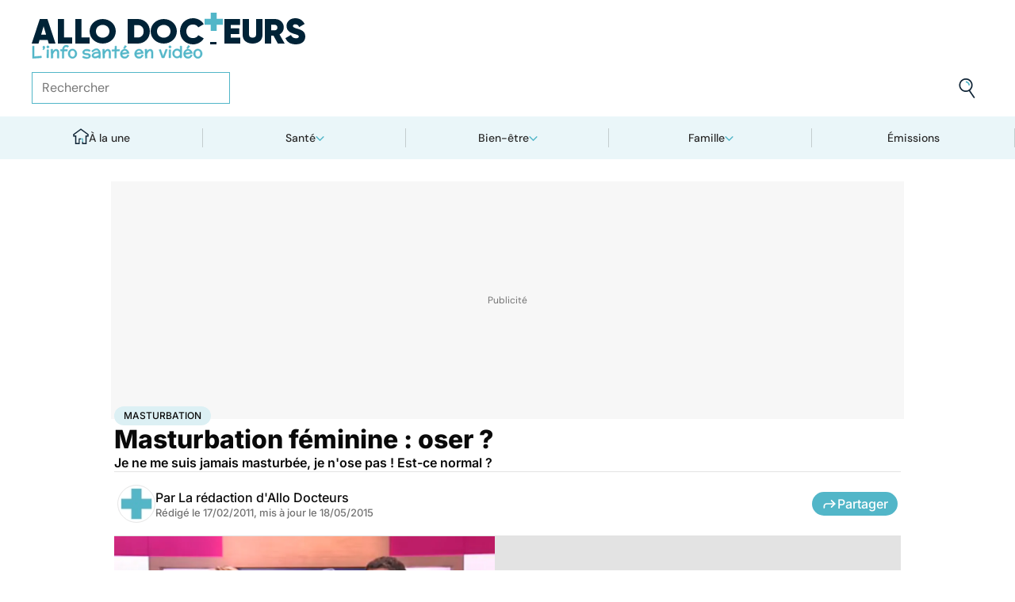

--- FILE ---
content_type: text/html
request_url: https://www.allodocteurs.fr/sexo-pratiques-et-libido-masturbation-masturbation-feminine-oser-nbsp-3412.html
body_size: 59586
content:
<!doctype html>
<html lang="fr">
  <head>
    <meta charset="utf-8" />
    <meta name="viewport" content="width=device-width, initial-scale=1" />
    <meta http-equiv="X-UA-Compatible" content="IE=edge" />
    <link rel="manifest" href="/manifest.json" />
    
		<link href="./_app/immutable/assets/Image.Uvf4Qziz.css" rel="stylesheet">
		<link href="./_app/immutable/assets/0.BYva9Z62.css" rel="stylesheet">
		<link href="./_app/immutable/assets/GAMSlot.B5x6i6kc.css" rel="stylesheet">
		<link href="./_app/immutable/assets/Modal.DmPdMQk9.css" rel="stylesheet">
		<link href="./_app/immutable/assets/Body.1bW0Crkj.css" rel="stylesheet">
		<link href="./_app/immutable/assets/Breadcrumb.C8ICrUY2.css" rel="stylesheet">
		<link href="./_app/immutable/assets/HealthsheetsFeed.C3fXDaBS.css" rel="stylesheet">
		<link href="./_app/immutable/assets/Questions.BmLd_kdJ.css" rel="stylesheet">
		<link href="./_app/immutable/assets/71.DvrihftK.css" rel="stylesheet"><!--12qhfyh--><link rel="icon" type="icon/png" sizes="180x180" href="/favicon-180.png"/> <link rel="shortcut icon" href="/favicon.ico"/> <link rel="apple-touch-icon" sizes="180x180" href="/favicon-180.png"/> <link rel="preconnect" href="https://static.allodocteurs.fr"/> <meta name="theme-color" content="#52b6c8"/> <meta property="og:locale" content="fr_FR"/> <meta property="og:site_name" content="AlloDocteurs : Actualités santé, émission, maladies, symptômes"/> <!--[!--><meta name="robots" content="index,follow,all,max-snippet:-1,max-image-preview:large"/> <!--[--><meta property="og:title" content="Masturbation féminine : oser ? - Allo Docteurs"/><!--]--> <meta name="description" content="Je ne me suis jamais masturbée, je n'ose pas ! Est-ce normal ?"/> <meta property="og:description" content="Je ne me suis jamais masturbée, je n'ose pas ! Est-ce normal ?"/> <link rel="canonical" href="https://www.allodocteurs.fr/sexo-pratiques-et-libido-masturbation-masturbation-feminine-oser-nbsp-3412.html"/> <meta property="og:url" content="https://www.allodocteurs.fr/sexo-pratiques-et-libido-masturbation-masturbation-feminine-oser-nbsp-3412.html"/> <!--[--><meta property="og:image" content="https://static.allodocteurs.fr/v1/3215-thumb/a572736e918ac944bf53ae8dbbcac2a9/media.jpg"/><!--]--> <meta property="og:image:width" content="1366"/> <meta property="og:image:height" content="768"/> <meta property="og:image:type" content="image/jpeg"/> <!--[--><!--[!--><!--[!--><!--[!--><!--[!--><!--[!--><!--]--><!--]--><!--]--><!--]--><!--]--><!--[!--><!--[!--><!--[!--><!--[!--><!--[!--><!--]--><!--]--><!--]--><!--]--><!--]--><!--]--><!--]--><!----><!--15amiol--><!--[!--><!--]--><!----><!--15amiol--><!--[!--><!--]--><!----><!--15amiol--><!--[!--><!--]--><!----><!--m5woni--><meta property="og:type" content="article"/> <meta property="og:article:published_time" content="2011-02-16T23:00:00.000Z"/> <!--[--><meta property="og:article:modified_time" content="2015-05-18T12:58:06.000Z"/><!--]--> <!--[--><!--]--> <!--[--><meta property="og:article:author" content="La rédaction d'Allo Docteurs"/><!--]--> <!--[--><meta property="og:article:section" content="Sexo"/><!--]--> <!--[--><meta property="og:article:tag" content="Masturbation"/><meta property="og:article:tag" content="Femme"/><!--]--> <!--[--><!--]--> <!--[--><!--]--> <!--[--><!----><script type="application/ld+json">{"@context":"https://schema.org","@type":"NewsArticle","@id":"https://www.allodocteurs.fr/sexo-pratiques-et-libido-masturbation-masturbation-feminine-oser-nbsp-3412.html#scope","headline":"Masturbation féminine : oser ?","description":"Je ne me suis jamais masturbée, je n'ose pas ! Est-ce normal ?","mainEntityOfPage":{"@type":"WebPage","@id":"https://www.allodocteurs.fr/sexo-pratiques-et-libido-masturbation-masturbation-feminine-oser-nbsp-3412.html#page","url":"https://www.allodocteurs.fr/sexo-pratiques-et-libido-masturbation-masturbation-feminine-oser-nbsp-3412.html","breadcrumb":{"@type":"BreadcrumbList","itemListElement":[{"@type":"ListItem","position":1,"name":"Allo Docteurs","item":"https://www.allodocteurs.fr"},{"@type":"ListItem","position":2,"name":"Bien-être","item":"https://www.allodocteurs.fr/bien-etre"},{"@type":"ListItem","position":3,"name":"Sexo","item":"https://www.allodocteurs.fr/bien-etre/sexo"},{"@type":"ListItem","position":4,"name":"Masturbation","item":"https://www.allodocteurs.fr/masturbation"},{"@type":"ListItem","position":5,"name":"Masturbation féminine : oser ?"}]}},"datePublished":"2011-02-16T23:00:00.000Z","url":"https://www.allodocteurs.fr/sexo-pratiques-et-libido-masturbation-masturbation-feminine-oser-nbsp-3412.html","publisher":{"@type":"Organization","name":"AlloDocteurs : Actualités santé, émission, maladies, symptômes","logo":"https://www.allodocteurs.fr/logo-468x60.png","description":"AlloDocteurs.fr contient tout ce qu'il faut savoir concernant votre santé : anatomie, fatigue, stress, sexualité, contraception, cancer, VIH, dépression, douleur, drogues, tabac, MST, allergies, alimentation, médecines douces, sommeil, etc.","telephone":"+33-1-58-88-84-42","email":"redaction@allodocteurs.fr","address":{"@type":"PostalAddress","streetAddress":"14 Avenue Gustave Eiffel","addressLocality":"Montigny Le Bretonneux","addressCountry":"FR","addressRegion":"Ile-de-France","postalCode":"78180"},"url":"https://www.allodocteurs.fr/","sameAs":["https://www.youtube.com/user/Allodocteurs","https://www.facebook.com/AlloDocteursFr/"]},"dateModified":"2015-05-18T12:58:06.000Z","image":["https://static.allodocteurs.fr/v1/3215-thumb/a572736e918ac944bf53ae8dbbcac2a9/media.jpg"],"author":[{"@type":"Organization","name":"La rédaction d'Allo Docteurs","url":"https://www.allodocteurs.fr/auteurs/la-redaction-d-allodocteurs/"}],"video":{"@type":"VideoObject","name":"Masturbation féminine : oser ?","thumbnailUrl":"https://static.allodocteurs.fr/v1/3215-thumb/a572736e918ac944bf53ae8dbbcac2a9/media.jpg","embedUrl":"https://www.allodocteurs.fr/sexo-pratiques-et-libido-masturbation-masturbation-feminine-oser-nbsp-3412.html","uploadDate":"2014-12-12T13:28:48.000Z"}}</script><!----><!--]--><!----><!--15amiol--><!--[--><link rel="preload" as="image" href="https://static.allodocteurs.fr/v1/33012-square-48/7b0062bbc9797ca6d4d48bf4d0114711/media" imagesrcset="https://static.allodocteurs.fr/v1/33012-square-48/7b0062bbc9797ca6d4d48bf4d0114711/media 48w, https://static.allodocteurs.fr/v1/33012-square-96/7b0062bbc9797ca6d4d48bf4d0114711/media 96w" imagesizes="48px"/><!--]--><!----><!--15amiol--><!--[!--><!--]--><!----><!--15amiol--><!--[!--><!--]--><!----><!--15amiol--><!--[!--><!--]--><!----><!--15amiol--><!--[!--><!--]--><!----><!--15amiol--><!--[!--><!--]--><!----><!--15amiol--><!--[!--><!--]--><!----><!--15amiol--><!--[!--><!--]--><!----><!--15amiol--><!--[!--><!--]--><!----><!--15amiol--><!--[!--><!--]--><!----><!--15amiol--><!--[!--><!--]--><!----><!--15amiol--><!--[!--><!--]--><!----><title>Masturbation féminine : oser ? - Allo Docteurs</title>
    <noscript>
      <style>
        img[loading='lazy'] {
          opacity: 1 !important;
        }
      </style>
    </noscript>
  </head>
  <body data-sveltekit-preload-data="hover">
    <div style="display: contents"><!--[--><!--[--><!----><!----> <a href="#page" class="skip-link svelte-12qhfyh" aria-label="Aller au contenu principal"></a> <header class="t0 r0 l0 z-nav-fixed ws-nowrap bg-light fc-light-800 svelte-1wdz6z6"><div id="menu" class="wmx100 mx-auto p4 md:px8 svelte-1wdz6z6"><nav id="logo-nav" class="svelte-1wdz6z6"><a href="./" aria-label="Retour vers l'accueil" class="svelte-1wdz6z6"><img id="allodoc-logo" width="208" height="24" src="/_app/immutable/assets/logo.DCf6LNPi.svg" alt="Allo Docteurs" class="svelte-1wdz6z6"/> <img id="allodoc-baseline" width="136" height="12" src="/_app/immutable/assets/baseline.CTyKOvry.svg" alt="L'info santé en vidéo" class="svelte-1wdz6z6"/></a></nav> <nav id="types-nav" aria-label="Navigation principale" class="svelte-1wdz6z6"><ul class="svelte-1wdz6z6"><li class="svelte-1wdz6z6"><img src="data:image/svg+xml,%3csvg%20width='20px'%20version='1.1'%20xmlns='http://www.w3.org/2000/svg'%20xmlns:xlink='http://www.w3.org/1999/xlink'%20x='0px'%20y='0px'%20viewBox='0%200%20500%20500'%20style='enable-background:new%200%200%20500%20500;'%20xml:space='preserve'%3e%3cg%3e%3cpath%20fill='%2352B6C8'%20d='M394,412l22,24c52-46,84-112,84-186c0-68-28-130-72-175l-24,23c37,39,62,93,62,152C466,315,438,372,394,412z%20M51,402l27-21c-28-36-44-82-44-131l0,0H0C0,307,19,360,51,402z'/%3e%3c/g%3e%3cg%3e%3cpath%20fill='%230E2335'%20d='M404,98l24-23C383,29,320,0,250,0C112,0,0,112,0,250h34c0-120,96-216,216-216C311,34,365,58,404,98z%20M208,329%20V171l130,79L208,329z%20M175,362h44l152-91v-41l-153-92h-43V362z%20M416,436l-22-24c-38,33-89,54-144,54c-71,0-133-33-172-85l-27,21%20c46,59,118,98,199,98C314,500,372,476,416,436z'/%3e%3c/g%3e%3c/svg%3e" alt="" width="24" height="24" class="svelte-1wdz6z6"/> <a href="./videos" class="svelte-1wdz6z6">Vidéos</a></li> <li class="svelte-1wdz6z6"><img src="data:image/svg+xml,%3csvg%20width='22px'%20height='24px'%20viewBox='0%200%2022%2024'%20version='1.1'%20xmlns='http://www.w3.org/2000/svg'%20xmlns:xlink='http://www.w3.org/1999/xlink'%3e%3cg%20stroke='none'%20stroke-width='1'%20fill='none'%20fill-rule='evenodd'%3e%3cg%20transform='translate(-22.000000,%20-44.000000)'%3e%3cg%20transform='translate(20.000000,%2043.000000)'%3e%3cg%20transform='translate(2.166667,%201.625000)'%3e%3cg%20transform='translate(7.071687,%200.000000)'%3e%3cpolygon%20fill='%2352B6C8'%20points='5.64638554%2013.7596386%207.72951807%2013.7596386%208.88072289%208.00361446%206.85240964%208.00361446'%3e%3c/polygon%3e%3cpolygon%20fill='%23002337'%20fill-rule='nonzero'%20points='0%201.97349398%202.08313253%201.97349398%202.46686747%200%200.38373494%200'%3e%3c/polygon%3e%3cpolygon%20fill='%23002337'%20fill-rule='nonzero'%20points='6.24939759%2020.8313253%204.22108434%2020.8313253%203.8373494%2022.75%205.86566265%2022.75'%3e%3c/polygon%3e%3c/g%3e%3cg%20fill='%230E2335'%20fill-rule='nonzero'%3e%3cpath%20d='M13.9240964,8.00361446%20L15.9524096,8.00361446%20L17.596988,0%20L15.5686747,0%20L13.9240964,8.00361446%20Z%20M14.8012048,13.7596386%20L12.7180723,13.7596386%20L11.2927711,20.8313253%20L13.3210843,20.8313253%20L14.8012048,13.7596386%20Z%20M1.09638554,6.08493976%20L1.09638554,8.00361446%20L21.2698795,8.00361446%20L21.2698795,6.08493976%20L1.09638554,6.08493976%20Z%20M0,13.7596386%20L0,15.6783133%20L20.173494,15.6783133%20L20.173494,13.7596386%20L0,13.7596386%20Z%20M9.15481928,1.97349398%20L7.07168675,1.97349398%20L2.79578313,22.75%20L4.87891566,22.75%20L9.15481928,1.97349398%20Z'%20%3e%3c/path%3e%3c/g%3e%3c/g%3e%3c/g%3e%3c/g%3e%3c/g%3e%3c/svg%3e" alt="" width="22" height="24" class="svelte-1wdz6z6"/> <a href="./news" class="svelte-1wdz6z6">Actus</a></li> <li class="svelte-1wdz6z6"><img src="data:image/svg+xml,%3csvg%20width='21px'%20height='23px'%20viewBox='0%200%2021%2023'%20version='1.1'%20xmlns='http://www.w3.org/2000/svg'%20xmlns:xlink='http://www.w3.org/1999/xlink'%3e%3cg%20stroke='none'%20stroke-width='1'%20fill='none'%20fill-rule='evenodd'%3e%3cg%20transform='translate(-2.000000,%20-10.000000)'%3e%3cg%20transform='translate(0.000000,%209.000000)'%3e%3cpath%20d='M18.1306302,1.20463433%20L2.20463433,1.20463433%20L2.20463433,19.3599494%20L18.1306302,19.3599494%20L18.1306302,1.20463433%20Z%20M16.539,2.795%20L16.539,17.769%20L3.795,17.769%20L3.795,2.795%20L16.539,2.795%20Z'%20fill='%23000000'%3e%3c/path%3e%3cpolygon%20fill='%23000000'%20points='22.2953657%204.64036547%2022.2953657%2023.2310968%206.36971073%2023.2310968%206.36971073%2018.7947867%207.96044207%2018.7947867%207.96%2021.64%2020.704%2021.64%2020.704%206.231%2017.3128326%206.23109681%2017.3128326%204.64036547'%3e%3c/polygon%3e%3cpolygon%20fill='%2352B6C8'%20points='14.040881%208.84747538%2011.4475788%208.84747538%2011.4475788%206.20044872%208.88768575%206.20044872%208.88768575%208.84747538%206.29370174%208.84747538%206.29370174%2011.4604007%208.88768575%2011.4604007%208.88768575%2014.1077754%2011.4475788%2014.1077754%2011.4475788%2011.4604007%2014.040881%2011.4604007'%3e%3c/polygon%3e%3c/g%3e%3c/g%3e%3c/g%3e%3c/svg%3e" alt="" width="21" height="23" class="svelte-1wdz6z6"/> <a href="./dossiers" class="svelte-1wdz6z6">Fiches santé</a></li> <li class="svelte-1wdz6z6"><img src="data:image/svg+xml,%3csvg%20xmlns='http://www.w3.org/2000/svg'%20xmlns:xlink='http://www.w3.org/1999/xlink'%20viewBox='0%200%2024%2024'%20width='24px'%20height='24px'%20%3e%3cdefs%3e%3cstyle%3e.cls-1{clip-path:url(%23clippath);}.cls-2{fill:%20none;}.cls-2,.cls-3,.cls-4{stroke-width:%200px;}.cls-4{fill:%20%2352b6c8;}%3c/style%3e%3cclipPath%20id='clippath'%3e%3cpath%20class='cls-2'%20d='M23,23H1V1h22v22Z'/%3e%3c/clipPath%3e%3c/defs%3e%3cg%20class='cls-1'%3e%3cg%3e%3ccircle%20class='cls-4'%20cx='12.07'%20cy='16.47'%20r='1.62'/%3e%3cpath%20class='cls-4'%20d='M12.16,9.98c.27,1.62.73,3.26.72,4.87-.11.54-.29,1.08-.73,1.62h-.16c-.84-1.03-.86-2.08-.56-3.25.15-1.08.34-2.16.57-3.24h.16Z'/%3e%3cpolygon%20class='cls-4'%20points='21.74%2013.06%2019.7%2014.43%2019.25%2013.75%2021.34%2012.36%2021.74%2013.06'/%3e%3crect%20class='cls-4'%20x='17.9'%20y='10.56'%20width='2.69'%20height='.81'%20transform='translate(-2.12%2016.82)%20rotate(-45)'/%3e%3crect%20class='cls-4'%20x='15.9'%20y='8.76'%20width='3'%20height='.81'%20transform='translate(-.19%2017.97)%20rotate(-54.38)'/%3e%3crect%20class='cls-4'%20x='13.52'%20y='7.39'%20width='2.89'%20height='.81'%20transform='translate(2.84%2019.53)%20rotate(-71.57)'/%3e%3crect%20class='cls-4'%20x='11.67'%20y='6.74'%20width='.81'%20height='2.08'/%3e%3crect%20class='cls-4'%20x='8.9'%20y='6.71'%20width='.81'%20height='2.47'%20transform='translate(-1.34%201.91)%20rotate(-10.95)'/%3e%3crect%20class='cls-4'%20x='6.33'%20y='7.79'%20width='.81'%20height='2.46'%20transform='translate(-3.67%204.71)%20rotate(-30.74)'/%3e%3cpolygon%20class='cls-4'%20points='4.29%209.61%205.82%2011.45%205.2%2011.97%203.6%2010.04%204.29%209.61'/%3e%3cpolygon%20class='cls-4'%20points='2.55%2012.12%204.59%2013.59%204.11%2014.24%202.05%2012.76%202.55%2012.12'/%3e%3cpolygon%20class='cls-4'%20points='1.7%2015.24%203.6%2015.82%203.36%2016.6%201.55%2016.04%201.7%2015.24'/%3e%3cpolygon%20class='cls-4'%20points='22.41%2015.37%2020.44%2016%2020.68%2016.77%2022.69%2016.13%2022.41%2015.37'/%3e%3cpath%20class='cls-3'%20d='M1,17.89c0-.23-.09-5.63,3.36-9.13,1.88-1.91,4.36-2.85,7.59-2.85,10.95.07,11.05,11.85,11.05,11.96h-1.4c0-.43-.11-10.5-9.66-10.57h-.09c-2.71,0-4.89.81-6.48,2.42-3.03,3.07-2.96,8.08-2.96,8.13l-1.4.03Z'/%3e%3c/g%3e%3c/g%3e%3c/svg%3e" alt="" width="24" height="24" class="svelte-1wdz6z6"/> <a href="./outils" class="svelte-1wdz6z6">Tests</a></li></ul></nav> <form id="search-input" action="/search" method="GET" role="search" class="d-none md:d-flex ai-center ps-relative svelte-1wdz6z6"><input autocomplete="off" name="q" type="text" aria-label="Rechercher des articles, des sujets et plus" placeholder="Rechercher" value="" class="pr9 svelte-1wdz6z6"/> <input type="image" aria-label="Envoyer" src="data:image/svg+xml,%3csvg%20version='1.1'%20xmlns='http://www.w3.org/2000/svg'%20xmlns:xlink='http://www.w3.org/1999/xlink'%20x='0px'%20y='0px'%20viewBox='0%200%20500%20500'%20style='enable-background:new%200%200%20500%20500;'%20xml:space='preserve'%3e%3cg%3e%3cpath%20fill='%2352B6C8'%20d='M218.6,104.6c38,0,68,30,68,68h34c0-56-46-102-102-102V104.6z'/%3e%3c/g%3e%3cg%3e%3cpath%20fill='%230E2335'%20d='M85.6,143.6c14-74,86-123,161-108s123,86,108,160c-15,75-86,123-160,109C119.6,290.6,71.6,218.6,85.6,143.6z%20M52.6,137.6c-18,92,43,182,135,200c40,8,79,1,111-16l124,180l28-19l-123-180c31-24,53-59,61-100c18-92-43-183-135-201%20C160.6-16.4,70.6,44.6,52.6,137.6z'/%3e%3c/g%3e%3c/svg%3e" width="41" height="41" class="baw0 bg-transparent p2 ps-absolute r0 w-auto svelte-1wdz6z6"/></form> <nav id="social-nav" aria-label="Réseaux sociaux" class="svelte-1wdz6z6"><ul class="d-flex g2"><li class="svelte-1wdz6z6"><a aria-label="Allo Docteur sur FaceBook" href="https://www.facebook.com/AlloDocteursFr/" class="svelte-1wdz6z6"><img src="data:image/svg+xml,%3csvg%20xmlns='http://www.w3.org/2000/svg'%20xmlns:xlink='http://www.w3.org/1999/xlink'%20width='24'%20height='24'%20viewBox='0%200%2024%2024'%3e%3cdefs%3e%3cclipPath%3e%3cpath%20d='M24,12.073A12,12,0,1,0,10.125,24V15.563H7.078v-3.49h3.047V9.413c0-3.026,1.792-4.7,4.533-4.7a18.345,18.345,0,0,1,2.686.236V7.923H15.831a1.74,1.74,0,0,0-1.956,1.885v2.265H17.2l-.532,3.49h-2.8V24A12.054,12.054,0,0,0,24,12.073'%20fill='%233b5999'/%3e%3c/clipPath%3e%3c/defs%3e%3cg%3e%3cpath%20d='M24,12.073A12,12,0,1,0,10.125,24V15.563H7.078v-3.49h3.047V9.413c0-3.026,1.792-4.7,4.533-4.7a18.345,18.345,0,0,1,2.686.236V7.923H15.831a1.74,1.74,0,0,0-1.956,1.885v2.265H17.2l-.532,3.49h-2.8V24A12.054,12.054,0,0,0,24,12.073'%20fill='%233b5999'/%3e%3c/g%3e%3c/svg%3e" width="20" height="20" alt="" class="svelte-1wdz6z6"/></a></li> <li class="svelte-1wdz6z6"><a aria-label="Allo Docteurs sur YouTube" href="https://www.youtube.com/user/Allodocteurs" class="svelte-1wdz6z6"><img src="data:image/svg+xml,%3csvg%20xmlns='http://www.w3.org/2000/svg'%20xmlns:xlink='http://www.w3.org/1999/xlink'%20version='1.1'%20id='Layer_1'%20x='0px'%20y='0px'%20viewBox='0%200%20461.001%20461.001'%20style='enable-background:new%200%200%20461.001%20461.001;'%20xml:space='preserve'%3e%3cpath%20style='fill:%23F61C0D;'%20d='M365.257,67.393H95.744C42.866,67.393,0,110.259,0,163.137v134.728%20c0,52.878,42.866,95.744,95.744,95.744h269.513c52.878,0,95.744-42.866,95.744-95.744V163.137%20C461.001,110.259,418.135,67.393,365.257,67.393z%20M300.506,237.056l-126.06,60.123c-3.359,1.602-7.239-0.847-7.239-4.568V168.607%20c0-3.774,3.982-6.22,7.348-4.514l126.06,63.881C304.363,229.873,304.298,235.248,300.506,237.056z'/%3e%3c/svg%3e" width="20" height="20" alt="" class="svelte-1wdz6z6"/></a></li></ul></nav></div> <nav id="sections-nav" class="svelte-1wdz6z6" aria-label="Navigation des sections"><ul class="ps-relative d-grid grid__4 md:grid__5 visible"><!--[--><li class="md:d-flex d-none"><a class="d-flex ai-center md:jc-center g2" href="./"><img src="data:image/svg+xml,%3csvg%20version='1.1'%20xmlns='http://www.w3.org/2000/svg'%20xmlns:xlink='http://www.w3.org/1999/xlink'%20x='0px'%20y='0px'%20viewBox='0%200%20500%20500'%20style='enable-background:new%200%200%20500%20500;'%20xml:space='preserve'%3e%3cg%3e%3cpath%20fill='%2352B6C8'%20d='M247,353h38v74h35V318h-73V353z'/%3e%3c/g%3e%3cg%3e%3cpath%20fill='%230E2335'%20d='M70,500h145V353h32v-35h-67v147h-75V225H43v-23L250,50l207,152v23h-62v240h-75v-38h-35v73h145V260h65v-74%20L250,7L5,186v74h65V500z'/%3e%3c/g%3e%3c/svg%3e" width="20" height="20" class="mtn1" alt=""/> À la une</a></li><!----><!--]--> <!--[--><li><!--[--><button id="navbar-1" aria-controls="subnav-1" aria-expanded="false" class="d-flex ai-center jc-center g2 w100">Santé</button> <div class="dropdown md:fd-row"><ul id="subnav-1"><!--[!--><!--]--> <!--[--><li><!--[!--><a href="./sante/medicaments">Médicaments</a><!--]--></li><li><!--[!--><a href="./sante/maladies">Maladies</a><!--]--></li><li><!--[!--><a href="./sante/urgences">Urgences</a><!--]--></li><li><!--[!--><a href="./sante/bobos-du-quotidien">Bobos du quotidien</a><!--]--></li><li><!--[!--><a href="./sante/societe">Société</a><!--]--></li><!--]--> <!--[--><li class="btn mt6 d-flex ps-relative"><a class="link--overlay" href="./sante" title="Santé">Voir tout</a></li><!--]--> <!--[!--><!--]--></ul><!----> <!--[--><div class="top"><!--[!--><!--[--><!--[--><article class="card d-none md:d-flex fd-row ai-center g4 card__video"><div class="card--content"><!----><h3 class="card--title"><a href="./des-boites-de-the-vendues-chez-carrefour-rappelees-dans-toute-la-france-45854.html">Des sachets de thé vendus chez Carrefour rappelés dans toute la France</a><!----></h3><!----> <!--[!--><!--]--></div> <!--[--><picture class="card--thumb"><img src="https://static.allodocteurs.fr/v1/52899-thumb-235/ba88c52b2ca725db0e593001452790bf/media" srcset="https://static.allodocteurs.fr/v1/52899-thumb-235/ba88c52b2ca725db0e593001452790bf/media 235w, https://static.allodocteurs.fr/v1/52899-thumb-470/ba88c52b2ca725db0e593001452790bf/media 470w" sizes="235px" width="235" height="132" alt="Rappel conso : thé noir" loading="lazy" class="svelte-15amiol" onload="this.__e=event" onerror="this.__e=event"/><!----></picture><!--]--></article><!--]--><!--]--><!--]--><!----> <!--[--><div class="d-flex fd-column g3"><span>Top sujets</span> <!--[!--><!--[--><ul class="d-flex fw-nowrap overflow-x-auto fd-row g2 px2 md:px0"><!--[!--><!--]--> <!--[--><li class="tag"><a href="./covid">Covid</a></li><li class="tag"><a href="./vaccins">Vaccins</a></li><li class="tag"><a href="./chirurgie">Chirurgie</a></li><!--]--></ul><!--]--><!--]--><!----></div><!--]--></div><!--]--></div><!--]--></li><li><!--[--><button id="navbar-2" aria-controls="subnav-2" aria-expanded="false" class="d-flex ai-center jc-center g2 w100">Bien-être</button> <div class="dropdown md:fd-row"><ul id="subnav-2"><!--[!--><!--]--> <!--[--><li><!--[!--><a href="./bien-etre/nutrition">Nutrition</a><!--]--></li><li><!--[!--><a href="./bien-etre/psycho">Psycho</a><!--]--></li><li><!--[!--><a href="./bien-etre/sexo">Sexo</a><!--]--></li><li><!--[!--><a href="./bien-etre/sport-sante">Sport santé</a><!--]--></li><li><!--[!--><a href="./bien-etre/animaux">Animaux</a><!--]--></li><!--]--> <!--[--><li class="btn mt6 d-flex ps-relative"><a class="link--overlay" href="./bien-etre" title="Bien-être">Voir tout</a></li><!--]--> <!--[!--><!--]--></ul><!----> <!--[--><div class="top"><!--[!--><!--[--><!--[--><article class="card d-none md:d-flex fd-row ai-center g4 card__video"><div class="card--content"><!----><h3 class="card--title"><a href="./decouvrez-notre-recette-reconfortante-de-la-soupe-joumou-venue-des-caraibes-45882.html">Découvrez notre recette réconfortante de la soupe joumou, venue des Caraïbes</a><!----></h3><!----> <!--[!--><!--]--></div> <!--[--><picture class="card--thumb"><img src="https://static.allodocteurs.fr/v1/52903-thumb-235/7b18d87919545a29fb5b19c374d6450e/media" srcset="https://static.allodocteurs.fr/v1/52903-thumb-235/7b18d87919545a29fb5b19c374d6450e/media 235w, https://static.allodocteurs.fr/v1/52903-thumb-470/7b18d87919545a29fb5b19c374d6450e/media 470w" sizes="235px" width="235" height="132" alt="soupe joumou" loading="lazy" class="svelte-15amiol" onload="this.__e=event" onerror="this.__e=event"/><!----></picture><!--]--></article><!--]--><!--]--><!--]--><!----> <!--[--><div class="d-flex fd-column g3"><span>Top sujets</span> <!--[!--><!--[--><ul class="d-flex fw-nowrap overflow-x-auto fd-row g2 px2 md:px0"><!--[!--><!--]--> <!--[--><li class="tag"><a href="./sexo">Sexo</a></li><li class="tag"><a href="./sommeil">Sommeil</a></li><li class="tag"><a href="./bien-etre-psycho">Bien-être - Psycho</a></li><li class="tag"><a href="./alimentation">Alimentation</a></li><li class="tag"><a href="./sport-et-sante">Sport et santé</a></li><li class="tag"><a href="./environnement-et-sante">Environnement et santé</a></li><!--]--></ul><!--]--><!--]--><!----></div><!--]--></div><!--]--></div><!--]--></li><li><!--[--><button id="navbar-3" aria-controls="subnav-3" aria-expanded="false" class="d-flex ai-center jc-center g2 w100">Famille</button> <div class="dropdown md:fd-row"><ul id="subnav-3"><!--[!--><!--]--> <!--[--><li><!--[!--><a href="./famille/grossesse">Grossesse</a><!--]--></li><li><!--[!--><a href="./famille/enfant">Enfant</a><!--]--></li><li><!--[!--><a href="./famille/procreation">Procréation</a><!--]--></li><!--]--> <!--[--><li class="btn mt6 d-flex ps-relative"><a class="link--overlay" href="./famille" title="Famille">Voir tout</a></li><!--]--> <!--[!--><!--]--></ul><!----> <!--[--><div class="top"><!--[!--><!--[--><!--[--><article class="card d-none md:d-flex fd-row ai-center g4 card__video"><div class="card--content"><!----><h3 class="card--title"><a href="./ondes-chaleur-ces-super-calecons-peuvent-ils-vous-aider-a-etre-plus-fertiles-45791.html">Ondes, chaleur... ces "super caleçons" peuvent-ils vous aider à être plus fertiles ?</a><!----></h3><!----> <!--[!--><!--]--></div> <!--[--><picture class="card--thumb"><img src="https://static.allodocteurs.fr/v1/52755-thumb-235/897ce2118564ec49ffe6b5391cb3a57e/media" srcset="https://static.allodocteurs.fr/v1/52755-thumb-235/897ce2118564ec49ffe6b5391cb3a57e/media 235w, https://static.allodocteurs.fr/v1/52755-thumb-470/897ce2118564ec49ffe6b5391cb3a57e/media 470w" sizes="235px" width="235" height="132" alt="Des &quot;super caleçons&quot; pour être plus fertile ?" loading="lazy" class="svelte-15amiol" onload="this.__e=event" onerror="this.__e=event"/><!----></picture><!--]--></article><!--]--><!--]--><!--]--><!----> <!--[--><div class="d-flex fd-column g3"><span>Top sujets</span> <!--[!--><!--[--><ul class="d-flex fw-nowrap overflow-x-auto fd-row g2 px2 md:px0"><!--[!--><!--]--> <!--[--><li class="tag"><a href="./diabete-de-grossesse">Diabète de grossesse</a></li><li class="tag"><a href="./accouchement">Accouchement</a></li><li class="tag"><a href="./vaccin">Vaccin</a></li><li class="tag"><a href="./produit-sucre">Produit sucré</a></li><li class="tag"><a href="./ethique-bioethique">Ethique, Bioéthique</a></li><li class="tag"><a href="./maladies-nutritionnelles">Maladies nutritionnelles</a></li><!--]--></ul><!--]--><!--]--><!----></div><!--]--></div><!--]--></div><!--]--></li><!--]--> <!--[!--><!--]--> <!--[--><li><a href="./emissions">Émissions</a></li><!----><!--]--></ul><!----></nav> <nav id="mobile-nav" class="md:d-none t t__slow ps-fixed b0 r0 l0 bg-light fc-light-900 fs-minion svelte-1wdz6z6"><ul class="d-grid grid__5"><li class="svelte-1wdz6z6"><img src="data:image/svg+xml,%3csvg%20version='1.1'%20xmlns='http://www.w3.org/2000/svg'%20xmlns:xlink='http://www.w3.org/1999/xlink'%20x='0px'%20y='0px'%20viewBox='0%200%20500%20500'%20style='enable-background:new%200%200%20500%20500;'%20xml:space='preserve'%3e%3cg%3e%3cpath%20fill='%2352B6C8'%20d='M247,353h38v74h35V318h-73V353z'/%3e%3c/g%3e%3cg%3e%3cpath%20fill='%230E2335'%20d='M70,500h145V353h32v-35h-67v147h-75V225H43v-23L250,50l207,152v23h-62v240h-75v-38h-35v73h145V260h65v-74%20L250,7L5,186v74h65V500z'/%3e%3c/g%3e%3c/svg%3e" alt="" width="28" height="28"/> <button class="svelte-1wdz6z6">À la une</button></li> <li class="svelte-1wdz6z6"><img src="data:image/svg+xml,%3csvg%20width='20px'%20version='1.1'%20xmlns='http://www.w3.org/2000/svg'%20xmlns:xlink='http://www.w3.org/1999/xlink'%20x='0px'%20y='0px'%20viewBox='0%200%20500%20500'%20style='enable-background:new%200%200%20500%20500;'%20xml:space='preserve'%3e%3cg%3e%3cpath%20fill='%2352B6C8'%20d='M394,412l22,24c52-46,84-112,84-186c0-68-28-130-72-175l-24,23c37,39,62,93,62,152C466,315,438,372,394,412z%20M51,402l27-21c-28-36-44-82-44-131l0,0H0C0,307,19,360,51,402z'/%3e%3c/g%3e%3cg%3e%3cpath%20fill='%230E2335'%20d='M404,98l24-23C383,29,320,0,250,0C112,0,0,112,0,250h34c0-120,96-216,216-216C311,34,365,58,404,98z%20M208,329%20V171l130,79L208,329z%20M175,362h44l152-91v-41l-153-92h-43V362z%20M416,436l-22-24c-38,33-89,54-144,54c-71,0-133-33-172-85l-27,21%20c46,59,118,98,199,98C314,500,372,476,416,436z'/%3e%3c/g%3e%3c/svg%3e" alt="" width="28" height="28"/> <button class="svelte-1wdz6z6">Vidéos</button></li> <li class="svelte-1wdz6z6"><img src="data:image/svg+xml,%3csvg%20width='21px'%20height='23px'%20viewBox='0%200%2021%2023'%20version='1.1'%20xmlns='http://www.w3.org/2000/svg'%20xmlns:xlink='http://www.w3.org/1999/xlink'%3e%3cg%20stroke='none'%20stroke-width='1'%20fill='none'%20fill-rule='evenodd'%3e%3cg%20transform='translate(-2.000000,%20-10.000000)'%3e%3cg%20transform='translate(0.000000,%209.000000)'%3e%3cpath%20d='M18.1306302,1.20463433%20L2.20463433,1.20463433%20L2.20463433,19.3599494%20L18.1306302,19.3599494%20L18.1306302,1.20463433%20Z%20M16.539,2.795%20L16.539,17.769%20L3.795,17.769%20L3.795,2.795%20L16.539,2.795%20Z'%20fill='%23000000'%3e%3c/path%3e%3cpolygon%20fill='%23000000'%20points='22.2953657%204.64036547%2022.2953657%2023.2310968%206.36971073%2023.2310968%206.36971073%2018.7947867%207.96044207%2018.7947867%207.96%2021.64%2020.704%2021.64%2020.704%206.231%2017.3128326%206.23109681%2017.3128326%204.64036547'%3e%3c/polygon%3e%3cpolygon%20fill='%2352B6C8'%20points='14.040881%208.84747538%2011.4475788%208.84747538%2011.4475788%206.20044872%208.88768575%206.20044872%208.88768575%208.84747538%206.29370174%208.84747538%206.29370174%2011.4604007%208.88768575%2011.4604007%208.88768575%2014.1077754%2011.4475788%2014.1077754%2011.4475788%2011.4604007%2014.040881%2011.4604007'%3e%3c/polygon%3e%3c/g%3e%3c/g%3e%3c/g%3e%3c/svg%3e" alt="" width="26" height="28"/> <button class="svelte-1wdz6z6">Fiches santé</button></li> <li class="svelte-1wdz6z6"><img src="data:image/svg+xml,%3csvg%20version='1.1'%20xmlns='http://www.w3.org/2000/svg'%20xmlns:xlink='http://www.w3.org/1999/xlink'%20x='0px'%20y='0px'%20viewBox='0%200%20500%20500'%20style='enable-background:new%200%200%20500%20500;'%20xml:space='preserve'%3e%3cg%3e%3cpath%20fill='%2352B6C8'%20d='M218.6,104.6c38,0,68,30,68,68h34c0-56-46-102-102-102V104.6z'/%3e%3c/g%3e%3cg%3e%3cpath%20fill='%230E2335'%20d='M85.6,143.6c14-74,86-123,161-108s123,86,108,160c-15,75-86,123-160,109C119.6,290.6,71.6,218.6,85.6,143.6z%20M52.6,137.6c-18,92,43,182,135,200c40,8,79,1,111-16l124,180l28-19l-123-180c31-24,53-59,61-100c18-92-43-183-135-201%20C160.6-16.4,70.6,44.6,52.6,137.6z'/%3e%3c/g%3e%3c/svg%3e" alt="" width="28" height="28"/> <button class="svelte-1wdz6z6">Recherche</button></li> <li class="svelte-1wdz6z6"><img src="data:image/svg+xml,%3csvg%20fill='%230E2335'%20xmlns='http://www.w3.org/2000/svg'%20viewBox='0%200%2024%2024'%20width='24px'%20height='24px'%3e%3cpath%20d='M%202%205%20L%202%207%20L%2022%207%20L%2022%205%20L%202%205%20z%20M%202%2011%20L%202%2013%20L%2022%2013%20L%2022%2011%20L%202%2011%20z%20M%202%2017%20L%202%2019%20L%2022%2019%20L%2022%2017%20L%202%2017%20z'/%3e%3c/svg%3e" alt="" width="28" height="28"/> <button id="burger" aria-label="Ouvrir la navigation" aria-controls="menu" class="svelte-1wdz6z6">Menu</button></li></ul></nav></header><!----> <div><main class="wmx100 mx-auto pb5 md:py5 d-flex fd-column g9 ws12 md:px1"><!----><!----><div data-lazyload="false" class="gam ad mx-auto wmx100 overflow-auto mt2 mbn4 svelte-1csmhzz d-none md:d-flex is-loading" data-slot="/21643048729,22469824358/allodocteurs/webresponsive/bien-etre/article/top" data-targeting="{&quot;position&quot;:[&quot;top&quot;,&quot;arche&quot;],&quot;block_order&quot;:1}" style="--width: 0px; --width-md: 1000px; --height: 0px; --height-md: 300px; " data-desktop-sizes="1x1,728x90,970x90,970x150,970x250,1000x90,1000x200,1000x250,1000x300"></div><!----> <div data-lazyload="false" class="gam ad mx-auto wmx100 overflow-auto mt5 mbn6 svelte-1csmhzz md:d-none is-loading" data-slot="/21643048729,22469824358/allodocteurs/webresponsive/bien-etre/article/top" data-targeting="{&quot;position&quot;:&quot;top&quot;,&quot;block_order&quot;:1}" style="--width: 300px; --width-md: 0px; --height: 50px; --height-md: 0px; " data-mobile-sizes="1x1,320x50,320x100,300x50,300x100"></div><!----><!----> <div class="ws12 wmx100 mx-auto px2 md:px1"><!--[--><nav class="fs-minion mbn4 fc-light-500 px2 md:px0" aria-label="Fil d'Ariane"><ul role="list" class="svelte-1ti8y5z"><!--[--><!--[--><li class="svelte-1ti8y5z"><a href="./" class="svelte-1ti8y5z">Accueil</a></li><!--]--><!--[!--><!--[--><li class="svelte-1ti8y5z"><a href="./bien-etre" class="svelte-1ti8y5z">Bien-être</a></li><!--]--><!--]--><!--[!--><!--[--><li class="svelte-1ti8y5z"><a href="./bien-etre/sexo" class="svelte-1ti8y5z">Sexo</a></li><!--]--><!--]--><!--[!--><!--[--><li class="svelte-1ti8y5z"><a href="./masturbation" class="svelte-1ti8y5z">Masturbation</a></li><!--]--><!--]--><!--[!--><!--[!--><!--]--><!--]--><!--]--></ul></nav><!--]--><!----></div> <section id="page" class="ws12 wmx100 mx-auto"><article id="scope" class="post grid--col2 d-flex fd-column g4"><header class="d-flex fd-column g4"><!--[--><!--[!--><div class="tag as-start mx2 md:mx1"><a href="./masturbation">Masturbation</a></div><!--]--><!--]--> <h1 class="fs-trafalgar ff-brand fw-800 px2 md:px1">Masturbation féminine : oser ?</h1> <p class="fs-body-copy ff-brand fw-600 px2 md:px1">Je ne me suis jamais masturbée, je n'ose pas ! Est-ce normal ?</p> <div class="d-flex g4 fw-wrap ai-center bb bt bc-light-100 py4 px1 mx2 md:mx1 svelte-m5woni"><!--[--><!--[--><div class="fl1 d-flex ai-center fw-wrap sm:fw-nowrap g2 fs-long-primer"><div class="d-flex"><!--[--><!--[!--><img src="https://static.allodocteurs.fr/v1/33012-square-48/7b0062bbc9797ca6d4d48bf4d0114711/media" srcset="https://static.allodocteurs.fr/v1/33012-square-48/7b0062bbc9797ca6d4d48bf4d0114711/media 48w, https://static.allodocteurs.fr/v1/33012-square-96/7b0062bbc9797ca6d4d48bf4d0114711/media 96w" sizes="48px" width="48" height="48" alt="La rédaction d'Allo Docteurs" fetchpriority="high" class="fl-shrink0 bar-circle bg-light-100 ba bc-light-075 svelte-15amiol" onload="this.__e=event" onerror="this.__e=event"/><!--]--><!--]--></div> <div><p>Par <!--[--><a href="./auteurs/la-redaction-d-allodocteurs">La rédaction d'Allo Docteurs</a><!--]--></p> <p class="fs-brevier fc-light-500">Rédigé le <time datetime="2011-02-16T23:00:00.000Z">17/02/2011</time><!--[-->, mis à jour le <time datetime="2015-05-18T12:58:06.000Z">18/05/2015</time><!--]--></p></div></div><!--]--><!--]--> <button class="btn btn__sm fw-500 svelte-m5woni"><svg xmlns="http://www.w3.org/2000/svg" width="20" height="20" viewBox="0 0 24 24" fill="none" stroke="currentColor" stroke-width="2" stroke-linecap="round" stroke-linejoin="round" class="lucide-icon lucide lucide-forward"><!--[--><!----><path d="m15 17 5-5-5-5"><!----></path><!----><!----><path d="M4 18v-2a4 4 0 0 1 4-4h12"><!----></path><!----><!--]--><!----><!----></svg><!----> Partager</button></div> <!--[--><!--[--><figure class="post--thumb bg-light-100 md:mx1"><!--[--><div id="e0483442-1c30-495c-9903-90d30308b79f" class="video-player w100"><video controls preload="metadata" poster="https://static.allodocteurs.fr/v1/3215-thumb-1080/a572736e918ac944bf53ae8dbbcac2a9/media" playsinline aria-label="" class="svelte-39i23f"><source src="https://static.allodocteurs.fr/btf-11-3215-default-1080/a572736e918ac944bf53ae8dbbcac2a9/media.mp4" type="video/mp4"/> <track kind="captions"/></video></div><!--]--><!----></figure><!--]--><!--]--> <!--[!--><!--]--> <!--[!--><!--]--></header> <div class="post--body d-flex fd-column g5"><!--[--><!--[--><!--[!--><!----><!--[!--><!--[!--><!--[!--><p class="post--paragraph"><!--[!--><!--[--><!--[--><!----><strong><!--[!--><!--[--><!--[--><!----><!---->Les réponses avec Catherine Blanc, psychanalyste-sexologue :<!----><!--]--><!--]--><!--]--><!----></strong><!----><!--]--><!--]--><!--]--><!----></p><!--]--><!--]--><!--]--><!----><!--]--><!--]--> <!--[!--><!--]--><!--[--><!--[!--><!----><!--[!--><!--[!--><!--[!--><p class="post--paragraph"><!--[!--><!--[--><!--[--><!----><!---->"Ce qui est normal est de se poser des questions, de faire son cheminement et donc d'être dans des capacités ou des incapacités. Arrêtons de croire qu'il n'y a qu'une normalité et un fonctionnement. Ce qui est intéressant dans cette question, c'est qu'elle n'ose, c'est-à-dire qu'il y a un interdit, un interdit qu'elle se pose ou qu'elle ne s'autorise pas à dépasser au nom de la fidélité à une éducation, aux parents, à la société, à l'idée que ce serait sale... Maintenant c'est aussi une liberté de ne pas le faire mais pas parce qu'on n'ose pas, parce qu'on est préoccupé par d'autres choses, parce que dans la vie on peut aussi avoir un temps où on croit que c'est ailleurs que se fait son épanouissement. D'ailleurs, ce n'est pas qu'une croyance, c'est ailleurs qu'on se construit et on peut se construire peut-être dans un premier temps pour certaines dans l'interrogation quant à l'autre. Puis vient le temps heureusement où on se donne un peu d'espace. Il n'y a ni de punition à le faire ni d'obligation. On nous ferait croire que c'est obligatoire, y compris certains sexologues."<!----><!--]--><!--]--><!--]--><!----></p><!--]--><!--]--><!--]--><!----><!--]--><!--]--> <!--[!--><!--]--><!--[--><!--[!--><!----><!--[!--><!--[!--><!--[!--><p class="post--paragraph"><!--[!--><!--[--><!--[--><!----><strong><!--[!--><!--[--><!--[--><!----><!---->En savoir plus :<!----><!--]--><!--]--><!--]--><!----></strong><!----><!--]--><!--]--><!--]--><!----></p><!--]--><!--]--><!--]--><!----><!--]--><!--]--> <!--[!--><!--]--><!--[--><!--[!--><!----><pre class="post--code"><code></code></pre><!----><!--]--><!--]--> <!--[--><!----><div class="bg-light-025 bt bb bc-light-100"><div class="OUTBRAIN" data-src="https://www.allodocteurs.fr/sexo-pratiques-et-libido-masturbation-masturbation-feminine-oser-nbsp-3412.html" data-widget-id="GS_4"></div></div><!----><!--]--><!--[--><!--[!--><!----><!--[!--><!--[!--><!--[!--><p class="post--paragraph"><!--[!--><!--[--><!--[--><!----><strong><!--[!--><!--[--><!--[--><!----><!---->Questions/réponses :<!----><!--]--><!--]--><!--]--><!----></strong><!----><!--]--><!--]--><!--]--><!----></p><!--]--><!--]--><!--]--><!----><!--]--><!--]--> <!--[!--><!--]--><!--[--><!--[!--><!----><pre class="post--code"><code></code></pre><!----><!--]--><!--]--> <!--[!--><!--]--><!--[--><!--[!--><!----><!--[!--><!--[!--><!--[!--><p class="post--paragraph"><!--[!--><!--[--><!--[--><!----><!---->* <!----><!--]--><!--[--><!----><em><!--[!--><!--[--><!--[--><!----><!---->Les réponses avec Catherine Blanc, psychanalyste-sexologue et Nathalie Giraud, sexothérapeute et fondatrice d'un site de vente d'objets coquins<!----><!--]--><!--]--><!--]--><!----></em><!----><!--]--><!--]--><!--]--><!----></p><!--]--><!--]--><!--]--><!----><!--]--><!--]--> <!--[!--><!--]--><!--]--><!----></div> <footer class="px2 md:px1"><!--[--><ul class="d-flex fw-wrap g2"><!--[--><li class="tag"><a href="./masturbation">Masturbation</a></li><li class="tag"><a href="./femme">Femme</a></li><!--]--></ul><!--]--></footer></article> <aside><!----><div data-lazyload="false" class="gam ad mx-auto wmx100 overflow-auto mt5 mbn6 svelte-1csmhzz is-loading" data-slot="/21643048729,22469824358/allodocteurs/webresponsive/bien-etre/article/middle" data-targeting="{&quot;position&quot;:&quot;middle&quot;,&quot;block_order&quot;:2}" style="--width: 300px; --width-md: 300px; --height: 250px; --height-md: 250px; " data-mobile-sizes="1x1,300x250,320x250,300x600,300x1000,300x300,fluid" data-desktop-sizes="1x1,300x250,320x250,300x600,300x1000,300x300,fluid"></div><!----></aside></section> <!----><div class="bg-light-025 py4"><div class="ws12 wmx100 mx-auto px2 md:px1"><div class="OUTBRAIN" data-src="https://www.allodocteurs.fr/sexo-pratiques-et-libido-masturbation-masturbation-feminine-oser-nbsp-3412.html" data-widget-id="GS_2"></div></div></div><!----> <!--[--><div class="ws12 wmx100 mx-auto"><section class="d-flex fd-column g4 related-tag svelte-m5woni"><h2 class="fs-paragon ff-brand fw-800 px2 md:px1 svelte-m5woni"><a href="./masturbation" class="svelte-m5woni">Masturbation</a></h2> <div class="d-flex fd-column g5 md:d-grid md:grid__3 md:px1"><!--[!--><!--[--><!--[--><article class="card card__video"><div class="card--content"><!----><h3 class="card--title"><a href="./comment-prendre-plus-de-plaisir-lors-de-la-penetration-39842.html">Comment prendre plus de plaisir lors de la pénétration ?</a><!----></h3><!----> <!--[!--><!--]--></div> <!--[--><picture class="card--thumb"><img src="https://static.allodocteurs.fr/v1/46669-thumb-380/68de8d2ba5cc0227e956d8d94468b2f4/media" srcset="https://static.allodocteurs.fr/v1/46669-thumb-320/68de8d2ba5cc0227e956d8d94468b2f4/media 320w, https://static.allodocteurs.fr/v1/46669-thumb-640/68de8d2ba5cc0227e956d8d94468b2f4/media 640w, https://static.allodocteurs.fr/v1/46669-thumb-380/68de8d2ba5cc0227e956d8d94468b2f4/media 380w, https://static.allodocteurs.fr/v1/46669-thumb-760/68de8d2ba5cc0227e956d8d94468b2f4/media 760w, https://static.allodocteurs.fr/v1/46669-thumb-480/68de8d2ba5cc0227e956d8d94468b2f4/media 480w, https://static.allodocteurs.fr/v1/46669-thumb-960/68de8d2ba5cc0227e956d8d94468b2f4/media 960w, https://static.allodocteurs.fr/v1/46669-thumb-540/68de8d2ba5cc0227e956d8d94468b2f4/media 540w, https://static.allodocteurs.fr/v1/46669-thumb-990/68de8d2ba5cc0227e956d8d94468b2f4/media 990w" sizes="(min-width: 1008px) 320px, 100vw" width="380" height="214" alt="Comment prendre plus de plaisir lors de la pénétration ?" loading="lazy" class="svelte-15amiol" onload="this.__e=event" onerror="this.__e=event"/><!----></picture><!--]--></article><!--]--><!--[--><article class="card card__video"><div class="card--content"><!----><h3 class="card--title"><a href="./un-sexologue-demonte-ces-quatre-idees-recues-sur-la-masturbation-39616.html">Un sexologue démonte ces quatre idées reçues sur la masturbation</a><!----></h3><!----> <!--[!--><!--]--></div> <!--[--><picture class="card--thumb"><img src="https://static.allodocteurs.fr/v1/46348-thumb-380/4ab425e0065c9833aeb4cafb0589c300/media" srcset="https://static.allodocteurs.fr/v1/46348-thumb-320/4ab425e0065c9833aeb4cafb0589c300/media 320w, https://static.allodocteurs.fr/v1/46348-thumb-640/4ab425e0065c9833aeb4cafb0589c300/media 640w, https://static.allodocteurs.fr/v1/46348-thumb-380/4ab425e0065c9833aeb4cafb0589c300/media 380w, https://static.allodocteurs.fr/v1/46348-thumb-760/4ab425e0065c9833aeb4cafb0589c300/media 760w, https://static.allodocteurs.fr/v1/46348-thumb-480/4ab425e0065c9833aeb4cafb0589c300/media 480w, https://static.allodocteurs.fr/v1/46348-thumb-960/4ab425e0065c9833aeb4cafb0589c300/media 960w, https://static.allodocteurs.fr/v1/46348-thumb-540/4ab425e0065c9833aeb4cafb0589c300/media 540w, https://static.allodocteurs.fr/v1/46348-thumb-990/4ab425e0065c9833aeb4cafb0589c300/media 990w" sizes="(min-width: 1008px) 320px, 100vw" width="380" height="214" alt="Un sexologue démonte ces quatre idées reçues sur la masturbation" loading="lazy" class="svelte-15amiol" onload="this.__e=event" onerror="this.__e=event"/><!----></picture><!--]--></article><!--]--><!--[--><article class="card card__video"><div class="card--content"><!----><h3 class="card--title"><a href="./comment-parler-de-masturbation-aux-enfants-37577.html">Comment parler de masturbation aux enfants ?</a><!----></h3><!----> <!--[!--><!--]--></div> <!--[--><picture class="card--thumb"><img src="https://static.allodocteurs.fr/v1/43927-thumb-380/c08e5e53c2623b03d13117517d53ee3d/media" srcset="https://static.allodocteurs.fr/v1/43927-thumb-320/c08e5e53c2623b03d13117517d53ee3d/media 320w, https://static.allodocteurs.fr/v1/43927-thumb-640/c08e5e53c2623b03d13117517d53ee3d/media 640w, https://static.allodocteurs.fr/v1/43927-thumb-380/c08e5e53c2623b03d13117517d53ee3d/media 380w, https://static.allodocteurs.fr/v1/43927-thumb-760/c08e5e53c2623b03d13117517d53ee3d/media 760w, https://static.allodocteurs.fr/v1/43927-thumb-480/c08e5e53c2623b03d13117517d53ee3d/media 480w, https://static.allodocteurs.fr/v1/43927-thumb-960/c08e5e53c2623b03d13117517d53ee3d/media 960w, https://static.allodocteurs.fr/v1/43927-thumb-540/c08e5e53c2623b03d13117517d53ee3d/media 540w, https://static.allodocteurs.fr/v1/43927-thumb-990/c08e5e53c2623b03d13117517d53ee3d/media 990w" sizes="(min-width: 1008px) 320px, 100vw" width="380" height="214" alt="Comment aborder le thème de la sexualité avec ses enfants ?" loading="lazy" class="svelte-15amiol" onload="this.__e=event" onerror="this.__e=event"/><!----></picture><!--]--></article><!--]--><!--]--><!--]--><!----></div> <a href="./masturbation" class="btn mx2 md:mx1">Voir plus</a></section></div><!--]--> <section class="ws12 wmx100 mx-auto md:px1"><div class="d-flex fd-column g8"><section><section class="d-flex fd-column g4"><h2 class="ico ico-videos fs-paragon ff-brand fw-800 mx2 md:mx0"><a href="./videos">Plus de vidéos</a></h2> <div class="d-grid g5 md:grid__2"><!--[!--><!--[--><!--[--><article class="card card__video"><div class="card--content"><!----><h3 class="card--title"><a href="./quelle-protection-periodique-choisir-pendant-ses-regles-45757.html">Quelle protection périodique choisir pendant ses règles ?</a><!----></h3><!----> <!--[!--><!--]--></div> <!--[--><picture class="card--thumb"><img src="https://static.allodocteurs.fr/v1/52683-thumb-380/95dfda1d43b8392544d1a3f9525ae5f1/media" srcset="https://static.allodocteurs.fr/v1/52683-thumb-320/95dfda1d43b8392544d1a3f9525ae5f1/media 320w, https://static.allodocteurs.fr/v1/52683-thumb-640/95dfda1d43b8392544d1a3f9525ae5f1/media 640w, https://static.allodocteurs.fr/v1/52683-thumb-380/95dfda1d43b8392544d1a3f9525ae5f1/media 380w, https://static.allodocteurs.fr/v1/52683-thumb-760/95dfda1d43b8392544d1a3f9525ae5f1/media 760w, https://static.allodocteurs.fr/v1/52683-thumb-480/95dfda1d43b8392544d1a3f9525ae5f1/media 480w, https://static.allodocteurs.fr/v1/52683-thumb-960/95dfda1d43b8392544d1a3f9525ae5f1/media 960w, https://static.allodocteurs.fr/v1/52683-thumb-540/95dfda1d43b8392544d1a3f9525ae5f1/media 540w, https://static.allodocteurs.fr/v1/52683-thumb-1080/95dfda1d43b8392544d1a3f9525ae5f1/media 1080w, https://static.allodocteurs.fr/v1/52683-thumb-990/95dfda1d43b8392544d1a3f9525ae5f1/media 990w, https://static.allodocteurs.fr/v1/52683-thumb-1980/95dfda1d43b8392544d1a3f9525ae5f1/media 1980w" sizes="(min-width: 1008px) 320px, 100vw" width="380" height="214" alt="Règles : quelle protection choisir ?" loading="lazy" class="svelte-15amiol" onload="this.__e=event" onerror="this.__e=event"/><!----></picture><!--]--></article><!--]--><!--[--><article class="card card__video"><div class="card--content"><!----><h3 class="card--title"><a href="./ligature-salpingectomie-tout-savoir-sur-la-contraception-definitive-chez-les-femmes-45740.html">Ligature, salpingectomie... tout savoir sur la contraception définitive chez les femmes</a><!----></h3><!----> <!--[!--><!--]--></div> <!--[--><picture class="card--thumb"><img src="https://static.allodocteurs.fr/v1/52662-thumb-380/ef5370eed3a5a112c021b2a3649c486f/media" srcset="https://static.allodocteurs.fr/v1/52662-thumb-320/ef5370eed3a5a112c021b2a3649c486f/media 320w, https://static.allodocteurs.fr/v1/52662-thumb-640/ef5370eed3a5a112c021b2a3649c486f/media 640w, https://static.allodocteurs.fr/v1/52662-thumb-380/ef5370eed3a5a112c021b2a3649c486f/media 380w, https://static.allodocteurs.fr/v1/52662-thumb-760/ef5370eed3a5a112c021b2a3649c486f/media 760w, https://static.allodocteurs.fr/v1/52662-thumb-480/ef5370eed3a5a112c021b2a3649c486f/media 480w, https://static.allodocteurs.fr/v1/52662-thumb-960/ef5370eed3a5a112c021b2a3649c486f/media 960w, https://static.allodocteurs.fr/v1/52662-thumb-540/ef5370eed3a5a112c021b2a3649c486f/media 540w, https://static.allodocteurs.fr/v1/52662-thumb-1080/ef5370eed3a5a112c021b2a3649c486f/media 1080w, https://static.allodocteurs.fr/v1/52662-thumb-990/ef5370eed3a5a112c021b2a3649c486f/media 990w, https://static.allodocteurs.fr/v1/52662-thumb-1980/ef5370eed3a5a112c021b2a3649c486f/media 1980w" sizes="(min-width: 1008px) 320px, 100vw" width="380" height="214" alt="La ligature ou l'ablation des trompes permet une contraception définitive chez les femmes qui ne veulent pas d'enfant" loading="lazy" class="svelte-15amiol" onload="this.__e=event" onerror="this.__e=event"/><!----></picture><!--]--></article><!--]--><!--[--><article class="card card__video"><div class="card--content"><!----><h3 class="card--title"><a href="./5-astuces-pour-muscler-son-perinee-dans-la-vie-quotidienne-27718.html">5 astuces pour muscler son périnée dans la vie quotidienne</a><!----></h3><!----> <!--[!--><!--]--></div> <!--[--><picture class="card--thumb"><img src="https://static.allodocteurs.fr/v1/51298-thumb-380/c6ea4c313ee967db3ba8d56c09352b48/media" srcset="https://static.allodocteurs.fr/v1/51298-thumb-320/c6ea4c313ee967db3ba8d56c09352b48/media 320w, https://static.allodocteurs.fr/v1/51298-thumb-640/c6ea4c313ee967db3ba8d56c09352b48/media 640w, https://static.allodocteurs.fr/v1/51298-thumb-380/c6ea4c313ee967db3ba8d56c09352b48/media 380w, https://static.allodocteurs.fr/v1/51298-thumb-760/c6ea4c313ee967db3ba8d56c09352b48/media 760w, https://static.allodocteurs.fr/v1/51298-thumb-480/c6ea4c313ee967db3ba8d56c09352b48/media 480w, https://static.allodocteurs.fr/v1/51298-thumb-960/c6ea4c313ee967db3ba8d56c09352b48/media 960w, https://static.allodocteurs.fr/v1/51298-thumb-540/c6ea4c313ee967db3ba8d56c09352b48/media 540w, https://static.allodocteurs.fr/v1/51298-thumb-1080/c6ea4c313ee967db3ba8d56c09352b48/media 1080w, https://static.allodocteurs.fr/v1/51298-thumb-990/c6ea4c313ee967db3ba8d56c09352b48/media 990w, https://static.allodocteurs.fr/v1/51298-thumb-1980/c6ea4c313ee967db3ba8d56c09352b48/media 1980w" sizes="(min-width: 1008px) 320px, 100vw" width="380" height="214" alt="Bien respirer aide à muscler son périnée au quotidien" loading="lazy" class="svelte-15amiol" onload="this.__e=event" onerror="this.__e=event"/><!----></picture><!--]--></article><!--]--><!--[--><article class="card card__video"><div class="card--content"><!----><h3 class="card--title"><a href="./glossodynie-comment-soulager-un-syndrome-de-la-bouche-brulante-40167.html">Glossodynie : comment soulager un syndrome de la bouche brûlante ?</a><!----></h3><!----> <!--[!--><!--]--></div> <!--[--><picture class="card--thumb"><img src="https://static.allodocteurs.fr/v1/47063-thumb-380/4c0cf8d51eef509e5192395ffb4a50b0/media" srcset="https://static.allodocteurs.fr/v1/47063-thumb-320/4c0cf8d51eef509e5192395ffb4a50b0/media 320w, https://static.allodocteurs.fr/v1/47063-thumb-640/4c0cf8d51eef509e5192395ffb4a50b0/media 640w, https://static.allodocteurs.fr/v1/47063-thumb-380/4c0cf8d51eef509e5192395ffb4a50b0/media 380w, https://static.allodocteurs.fr/v1/47063-thumb-760/4c0cf8d51eef509e5192395ffb4a50b0/media 760w, https://static.allodocteurs.fr/v1/47063-thumb-480/4c0cf8d51eef509e5192395ffb4a50b0/media 480w, https://static.allodocteurs.fr/v1/47063-thumb-960/4c0cf8d51eef509e5192395ffb4a50b0/media 960w, https://static.allodocteurs.fr/v1/47063-thumb-540/4c0cf8d51eef509e5192395ffb4a50b0/media 540w, https://static.allodocteurs.fr/v1/47063-thumb-1080/4c0cf8d51eef509e5192395ffb4a50b0/media 1080w, https://static.allodocteurs.fr/v1/47063-thumb-990/4c0cf8d51eef509e5192395ffb4a50b0/media 990w, https://static.allodocteurs.fr/v1/47063-thumb-1980/4c0cf8d51eef509e5192395ffb4a50b0/media 1980w" sizes="(min-width: 1008px) 320px, 100vw" width="380" height="214" alt="La glossodynie est un syndrome qui affecte la langue et les gencives" loading="lazy" class="svelte-15amiol" onload="this.__e=event" onerror="this.__e=event"/><!----></picture><!--]--></article><!--]--><!--]--><!--]--><!----></div> <a href="./videos" class="btn mx2 md:mx0">Plus de vidéos</a></section><!----></section></div> <aside><!----><div data-lazyload="true" class="gam ad mx-auto wmx100 overflow-auto mt5 mbn6 svelte-1csmhzz is-loading" data-slot="/21643048729,22469824358/allodocteurs/webresponsive/bien-etre/article/bottom" data-targeting="{&quot;position&quot;:&quot;bottom&quot;,&quot;block_order&quot;:3}" style="--width: 300px; --width-md: 300px; --height: 250px; --height-md: 250px; " data-mobile-sizes="1x1,300x250,320x250,300x600,300x1000,300x300,fluid" data-desktop-sizes="1x1,300x250,320x250,300x600,300x1000,300x300,fluid"></div><!----></aside></section> <div class="ws12 wmx100 mx-auto md:px1"><section class="d-flex fd-column g4"><h2 class="ico ico-healthsheets fs-paragon ff-brand fw-800 mx2 md:mx0 svelte-a0dlzm"><a href="./dossiers" class="svelte-a0dlzm">Nos fiches santé</a></h2> <div class="d-flex fw-nowrap overflow-x-auto g2 md:g5 md:d-grid md:grid__4 px2 md:px0"><!--[!--><!--[--><!--[--><article class="card card__square"><div class="card--content"><!----><h3 class="card--title"><a href="./sexo-femme-clitoris-femmes-comment-jouissez-vous-24664.html">Femmes : comment jouissez-vous ?</a><!----></h3><!----> <!--[!--><!--]--></div> <!--[--><picture class="card--thumb card--thumb__square"><img src="https://static.allodocteurs.fr/v1/21103-square-380/0d0a17b571d56be5021538587167abe4/media" srcset="https://static.allodocteurs.fr/v1/21103-square-180/0d0a17b571d56be5021538587167abe4/media 180w, https://static.allodocteurs.fr/v1/21103-square-360/0d0a17b571d56be5021538587167abe4/media 360w, https://static.allodocteurs.fr/v1/21103-square-240/0d0a17b571d56be5021538587167abe4/media 240w, https://static.allodocteurs.fr/v1/21103-square-480/0d0a17b571d56be5021538587167abe4/media 480w, https://static.allodocteurs.fr/v1/21103-square-320/0d0a17b571d56be5021538587167abe4/media 320w, https://static.allodocteurs.fr/v1/21103-square-640/0d0a17b571d56be5021538587167abe4/media 640w, https://static.allodocteurs.fr/v1/21103-square-380/0d0a17b571d56be5021538587167abe4/media 380w" sizes="(min-width: 1008px) 235px, 44vw" width="380" height="380" alt="Femmes : comment jouissez-vous ?" loading="lazy" class="svelte-15amiol" onload="this.__e=event" onerror="this.__e=event"/><!----></picture><!--]--></article><!--]--><!--[--><article class="card card__square"><div class="card--content"><!----><h3 class="card--title"><a href="./maladies-gynecologie-menopause-bien-vivre-la-menopause-32.html">Bien vivre la ménopause</a><!----></h3><!----> <!--[!--><!--]--></div> <!--[--><picture class="card--thumb card--thumb__square"><img src="https://static.allodocteurs.fr/v1/33037-square-380/3d52f95df78494c8a90f8bddbc0a17eb/media" srcset="https://static.allodocteurs.fr/v1/33037-square-180/3d52f95df78494c8a90f8bddbc0a17eb/media 180w, https://static.allodocteurs.fr/v1/33037-square-360/3d52f95df78494c8a90f8bddbc0a17eb/media 360w, https://static.allodocteurs.fr/v1/33037-square-240/3d52f95df78494c8a90f8bddbc0a17eb/media 240w, https://static.allodocteurs.fr/v1/33037-square-480/3d52f95df78494c8a90f8bddbc0a17eb/media 480w, https://static.allodocteurs.fr/v1/33037-square-320/3d52f95df78494c8a90f8bddbc0a17eb/media 320w, https://static.allodocteurs.fr/v1/33037-square-640/3d52f95df78494c8a90f8bddbc0a17eb/media 640w, https://static.allodocteurs.fr/v1/33037-square-380/3d52f95df78494c8a90f8bddbc0a17eb/media 380w, https://static.allodocteurs.fr/v1/33037-square-760/3d52f95df78494c8a90f8bddbc0a17eb/media 760w" sizes="(min-width: 1008px) 235px, 44vw" width="380" height="380" alt="Bien vivre la ménopause" loading="lazy" class="svelte-15amiol" onload="this.__e=event" onerror="this.__e=event"/><!----></picture><!--]--></article><!--]--><!--[--><article class="card card__square"><div class="card--content"><!----><h3 class="card--title"><a href="./maladies-gynecologie-gyneco-un-suivi-pour-la-vie-19743.html">Gynéco : un suivi pour la vie</a><!----></h3><!----> <!--[!--><!--]--></div> <!--[--><picture class="card--thumb card--thumb__square"><img src="https://static.allodocteurs.fr/v1/46236-square-380/4d3d1c22c60fb1a0ccad070c7cdd5d65/media" srcset="https://static.allodocteurs.fr/v1/46236-square-180/4d3d1c22c60fb1a0ccad070c7cdd5d65/media 180w, https://static.allodocteurs.fr/v1/46236-square-360/4d3d1c22c60fb1a0ccad070c7cdd5d65/media 360w, https://static.allodocteurs.fr/v1/46236-square-240/4d3d1c22c60fb1a0ccad070c7cdd5d65/media 240w, https://static.allodocteurs.fr/v1/46236-square-480/4d3d1c22c60fb1a0ccad070c7cdd5d65/media 480w, https://static.allodocteurs.fr/v1/46236-square-320/4d3d1c22c60fb1a0ccad070c7cdd5d65/media 320w, https://static.allodocteurs.fr/v1/46236-square-640/4d3d1c22c60fb1a0ccad070c7cdd5d65/media 640w, https://static.allodocteurs.fr/v1/46236-square-380/4d3d1c22c60fb1a0ccad070c7cdd5d65/media 380w, https://static.allodocteurs.fr/v1/46236-square-760/4d3d1c22c60fb1a0ccad070c7cdd5d65/media 760w" sizes="(min-width: 1008px) 235px, 44vw" width="380" height="380" alt="Gynécologie : le suivi est nécessaire à tous les âges" loading="lazy" class="svelte-15amiol" onload="this.__e=event" onerror="this.__e=event"/><!----></picture><!--]--></article><!--]--><!--[--><article class="card card__square"><div class="card--content"><!----><h3 class="card--title"><a href="./sexo-femme-clitoris-plaisir-feminin-le-clitoris-cet-inconnu-13644.html">Plaisir féminin : le clitoris, cet inconnu !</a><!----></h3><!----> <!--[!--><!--]--></div> <!--[--><picture class="card--thumb card--thumb__square"><img src="https://static.allodocteurs.fr/v1/35004-square-380/e561b461c1e37764b41ac14863a22b66/media" srcset="https://static.allodocteurs.fr/v1/35004-square-180/e561b461c1e37764b41ac14863a22b66/media 180w, https://static.allodocteurs.fr/v1/35004-square-360/e561b461c1e37764b41ac14863a22b66/media 360w, https://static.allodocteurs.fr/v1/35004-square-240/e561b461c1e37764b41ac14863a22b66/media 240w, https://static.allodocteurs.fr/v1/35004-square-480/e561b461c1e37764b41ac14863a22b66/media 480w, https://static.allodocteurs.fr/v1/35004-square-320/e561b461c1e37764b41ac14863a22b66/media 320w, https://static.allodocteurs.fr/v1/35004-square-640/e561b461c1e37764b41ac14863a22b66/media 640w, https://static.allodocteurs.fr/v1/35004-square-380/e561b461c1e37764b41ac14863a22b66/media 380w, https://static.allodocteurs.fr/v1/35004-square-760/e561b461c1e37764b41ac14863a22b66/media 760w" sizes="(min-width: 1008px) 235px, 44vw" width="380" height="380" alt="Plaisir féminin : le clitoris, cet inconnu !" loading="lazy" class="svelte-15amiol" onload="this.__e=event" onerror="this.__e=event"/><!----></picture><!--]--></article><!--]--><!--]--><!--]--><!----></div> <!--[--><a href="./dossiers" class="btn mx2 md:mx0">Voir toutes les fiches santé</a><!--]--></section><!----></div><!----><!----></main></div> <footer class="w100 bg-primary-050 pt6 pb9 px5 g6 d-flex fd-column ai-center svelte-1tjeaz0"><a aria-label="Accueil" href="./"><img src="/_app/immutable/assets/logo-full.CWQycPr6.svg" alt="Allo Docteurs, l'info santé en vidéo" width="223" height="86"/></a> <ul class="d-flex fw-wrap jc-center g2"><!--[--><li class="tag bg-primary-075 h:bg-primary-200"><a href="./recettes">Recettes</a></li><li class="tag bg-primary-075 h:bg-primary-200"><a href="./rappel-produit">Rappel produit</a></li><li class="tag bg-primary-075 h:bg-primary-200"><a href="./le-magazine-de-la-sante">Le Mag de la Santé</a></li><li class="tag bg-primary-075 h:bg-primary-200"><a href="./cancer">Cancer</a></li><li class="tag bg-primary-075 h:bg-primary-200"><a href="./medicaments">Médicaments</a></li><!--]--></ul> <hr class="ws12 wmx100"/> <div class="d-flex fd-column md:fd-row md:jc-space-between g6 ws12 wmx100"><nav aria-label="Liens utiles" class="svelte-1tjeaz0"><ul class="d-grid grid__2 g2 fs-long-primer"><li><a href="./qui-sommes-nous.html" class="svelte-1tjeaz0">Qui sommes-nous ?</a></li> <li><button class="svelte-1tjeaz0">Gestion des cookies</button></li> <li><a href="./mentions-legales.html" class="svelte-1tjeaz0">Mentions légales</a></li> <li><a href="./cookie-policy.html" class="svelte-1tjeaz0">Politiques de confidentialité</a></li> <li><a href="./charte.html" class="svelte-1tjeaz0">Charte d'utilisation</a></li> <li><a href="./tags" class="svelte-1tjeaz0">Index thématique</a></li> <li><a href="./rss.html" class="svelte-1tjeaz0">Flux RSS</a></li> <li><a href="./atom.html" class="svelte-1tjeaz0">Flux Atom</a></li></ul></nav> <hr class="md:d-none"/> <nav aria-label="Réseaux sociaux" class="d-flex fd-column md:fd-row md:ai-center mb-auto g2 md:g7 md:fd-row md:jc-space-between svelte-1tjeaz0"><span class="fw-900 fs-long-primer">Retrouvez-nous sur</span> <ul class="d-flex g6"><li><a aria-label="Allo Docteur sur FaceBook" href="https://www.facebook.com/AlloDocteursFr/" class="svelte-1tjeaz0"><img src="data:image/svg+xml,%3csvg%20xmlns='http://www.w3.org/2000/svg'%20xmlns:xlink='http://www.w3.org/1999/xlink'%20width='24'%20height='24'%20viewBox='0%200%2024%2024'%3e%3cdefs%3e%3cclipPath%3e%3cpath%20d='M24,12.073A12,12,0,1,0,10.125,24V15.563H7.078v-3.49h3.047V9.413c0-3.026,1.792-4.7,4.533-4.7a18.345,18.345,0,0,1,2.686.236V7.923H15.831a1.74,1.74,0,0,0-1.956,1.885v2.265H17.2l-.532,3.49h-2.8V24A12.054,12.054,0,0,0,24,12.073'%20fill='%233b5999'/%3e%3c/clipPath%3e%3c/defs%3e%3cg%3e%3cpath%20d='M24,12.073A12,12,0,1,0,10.125,24V15.563H7.078v-3.49h3.047V9.413c0-3.026,1.792-4.7,4.533-4.7a18.345,18.345,0,0,1,2.686.236V7.923H15.831a1.74,1.74,0,0,0-1.956,1.885v2.265H17.2l-.532,3.49h-2.8V24A12.054,12.054,0,0,0,24,12.073'%20fill='%233b5999'/%3e%3c/g%3e%3c/svg%3e" width="24" height="24" alt=""/></a></li> <li><a aria-label="Allo Docteur sur YouTube" href="https://www.youtube.com/user/Allodocteurs" class="svelte-1tjeaz0"><img src="data:image/svg+xml,%3csvg%20xmlns='http://www.w3.org/2000/svg'%20xmlns:xlink='http://www.w3.org/1999/xlink'%20version='1.1'%20id='Layer_1'%20x='0px'%20y='0px'%20viewBox='0%200%20461.001%20461.001'%20style='enable-background:new%200%200%20461.001%20461.001;'%20xml:space='preserve'%3e%3cpath%20style='fill:%23F61C0D;'%20d='M365.257,67.393H95.744C42.866,67.393,0,110.259,0,163.137v134.728%20c0,52.878,42.866,95.744,95.744,95.744h269.513c52.878,0,95.744-42.866,95.744-95.744V163.137%20C461.001,110.259,418.135,67.393,365.257,67.393z%20M300.506,237.056l-126.06,60.123c-3.359,1.602-7.239-0.847-7.239-4.568V168.607%20c0-3.774,3.982-6.22,7.348-4.514l126.06,63.881C304.363,229.873,304.298,235.248,300.506,237.056z'/%3e%3c/svg%3e" width="24" height="24" alt=""/></a></li></ul></nav></div></footer><!----> <!--[!--><!--]--><!----><!--]--> <!--[!--><!--]--><!--]-->
			
			<script>
				{
					__sveltekit_clcvr1 = {
						base: new URL(".", location).pathname.slice(0, -1)
					};

					const element = document.currentScript.parentElement;

					Promise.all([
						import("./_app/immutable/entry/start.CNGrOY4t.js"),
						import("./_app/immutable/entry/app.D78GO8PS.js")
					]).then(([kit, app]) => {
						kit.start(app, element, {
							node_ids: [0, 71],
							data: [{type:"data",data:{settings:{title:"AlloDocteurs : Actualités santé, émission, maladies, symptômes",description:"AlloDocteurs.fr contient tout ce qu'il faut savoir concernant votre santé : anatomie, fatigue, stress, sexualité, contraception, cancer, VIH, dépression, douleur, drogues, tabac, MST, allergies, alimentation, médecines douces, sommeil, etc.",custom:{"enquete-de-sante":"20/01##Tutelles, curatelles : protéger les majeurs vulnérables##\n17/03##Obésité##\nAvril 2026##Insomnies##\nMai 2026##Détoxifier son alimentation##\nJuin 2026##Se soigner grâce à la nature##","le-magazine-de-la-sante":"12/01##Calculs rénaux : quel traitement ?##\n13/01##Arthrose du genou : quand envisager une prothèse ?##\n14/01##Soupes : comment bien les préparer ?##\n15/01##Lipœdème : tout savoir sur la maladie des jambes poteaux##\n16/01##Courses : comment faire les bons choix au supermarché ?##","newsletter-title":"Smecta, Voltarène, Toplexil… Ces médicaments que vous ne devez plus utiliser en 2024"}},categories:{meta:{total:26,size:100},data:[{id:1,type:"category",attributes:{name:"Santé",description:"Définie comme un état de complet bien-être physique, mental et social, la santé impacte directement notre qualité de vie. Elle est aujourd’hui la principale préoccupation des Français. Découvrez tous nos articles et vidéos sur la médecine, la prévention des maladies, la recherche médicale et scientifiques, les médicaments et tous nos conseils pour traiter les maladies, les douleurs et les petits bobos.",path:"/sante",slug:"sante",custom:{"top-tags-feed-id":"top-tags-health"}},relationships:{thumbnail:{data:null},parentCategory:{data:null}},links:{self:"/v1/categories/1"},meta:{}},{id:2,type:"category",attributes:{name:"Bien-être",description:"Le bien-être est un état agréable résultant de la satisfaction des besoins du corps, et du calme de l'esprit. La relaxation, le sport, les soins du corps comme les massages, une sexualité épanouie et une alimentation équilibrée contribuent à cet apaisement à la fois psychologique et physique puisque corps et esprit sont étroitement liés. La prise en charge des troubles psychologiques, qui nous envahissent de plus en plus et sont de plus en plus diagnostiqués, est donc aussi un facteur essentiel pour améliorer notre bien-être au quotidien. Enfin, le bien-être passe aussi par l’entretien de l'environnement qui nous entoure.",path:"/bien-etre",slug:"bien-etre",custom:{"top-tags-feed-id":"top-tags-feelgood"}},relationships:{thumbnail:{data:null},parentCategory:{data:null}},links:{self:"/v1/categories/2"},meta:{}},{id:3,type:"category",attributes:{name:"Famille",description:"Fonder une famille est un choix cher à de nombreux Français. De la procréation à l’accouchement, en passant par la grossesse, jusqu’au soin et à l’éducation des nourrisons, enfants et adolescents, chaque étape compte.\nEt pour chaque moment de vie d’une famille, une aide ou un suivi médical peut être nécessaire : procréation médicalement assistée (PMA) en cas de troubles de la fertilité, grossesses à risque, accouchements par voie basse, par césarienne, prématurés, déclenchés, en maternité ou à domicile...\nEt avec l’enfant arrive une multitude de questions qui portent sur son alimentation, son sommeil, les maladies infantiles, l’apprentissage, l’école ou encore la pratique d’un sport adapté à chaque âge.",path:"/famille",slug:"famille",custom:{"top-tags-feed-id":"top-tags-family"}},relationships:{thumbnail:{data:null},parentCategory:{data:null}},links:{self:"/v1/categories/3"},meta:{}},{id:4,type:"category",attributes:{name:"Médicaments",description:"Les médicaments sont des substances qui ont un effet sur l'organisme pour traiter un symptôme ou une maladie. Ils ont révolutionné la prise en charge de nombreuses affections, en soulageant les maux des patients. Mais un médicament n'est jamais une substance anodine. Mal utilisé, il peut devenir dangereux. Et dans tous les cas, il présente des effets secondaires, variables selon la sensibilité du patient qui le prend, et qui peuvent être gênants voire graves. ",path:"/sante/medicaments",slug:"medicaments",custom:{}},relationships:{thumbnail:{data:null},parentCategory:{data:{id:1,type:"category"}}},links:{self:"/v1/categories/4"},meta:{}},{id:5,type:"category",attributes:{name:"Maladies",description:"La maladie correspond à une altération de la santé, qui provoque un mauvais fonctionnement de l'organisme. Chaque organe du corps peut être touché mais l'amélioration des techniques d'explorations du corps (radiographie, IRM, scanner, dosages sanguins…) permet de mieux dépister les maladies, à un stade plus précoce. Les progrès réalisés en matière de traitements ont aussi engendré la disparition de certaines affections, comme certaines maladies infectieuses, grâce aux vaccins par exemple.\nSuivez l’actualité des maladies les plus fréquentes comme le cancer, les maladies cardiovasculaires et neurologiques mais aussi les pathologies émergentes telles que le covid, les maladies rares et les addictions.",path:"/sante/maladies",slug:"maladies",custom:{}},relationships:{thumbnail:{data:null},parentCategory:{data:{id:1,type:"category"}}},links:{self:"/v1/categories/5"},meta:{}},{id:6,type:"category",attributes:{name:"Urgences",description:"Le mot urgences définit à la fois les situations médicales où un diagnostic et un traitement doivent être réalisés très rapidement, et le lieu où elles sont prises en charge. \nPar définition, une urgence implique un risque fonctionnel ou vital si une action n'est pas mise en route immédiatement. En France, un patient peut se rendre seul aux urgences ou appeler le 15. A ce numéro, un régulateur déterminera la gravité de la situation, indiquera quand se rendre aux urgences ou enverra une équipe chercher le patient. La médecine humanitaire propose également de l'aide en urgence, aussi bien dans les pays développés qu'en voie de développement.",path:"/sante/urgences",slug:"urgences",custom:{}},relationships:{thumbnail:{data:null},parentCategory:{data:{id:1,type:"category"}}},links:{self:"/v1/categories/6"},meta:{}},{id:7,type:"category",attributes:{name:"Bobos du quotidien",description:"Douleurs, blessures, brûlures, coupures, piqûres, hématomes, bosses… les petits maux du quotidien sont nombreux. La plupart se soignent avec une bonne trousse à pharmacie mais d’autres nécessitent une consultation médicale pour éviter des complications.\nIls peuvent aussi être le symptôme d’une maladie et doivent alors être pris au sérieux et faire l’objet d’examens médicaux en vue d’un diagnostic.",path:"/sante/bobos-du-quotidien",slug:"bobos-du-quotidien",custom:{}},relationships:{thumbnail:{data:null},parentCategory:{data:{id:1,type:"category"}}},links:{self:"/v1/categories/7"},meta:{}},{id:8,type:"category",attributes:{name:"Société",description:"Les questions de société concernent les lois, les droits et les devoirs de l’ensemble des citoyens. Elles portent sur l’économie de la santé et les politiques de santé publique mais aussi sur les grandes affaires juridiques et tout ce qui a trait au thème police et justice.\nLa société s’est construite sur une histoire, partagée par les citoyens aux intérêts communs.",path:"/sante/societe",slug:"societe",custom:{}},relationships:{thumbnail:{data:null},parentCategory:{data:{id:1,type:"category"}}},links:{self:"/v1/categories/8"},meta:{}},{id:9,type:"category",attributes:{name:"Nutrition",description:"La nutrition est une science qui étude les rapports entre l’alimentation et la santé. Au cours des dernières décennies, notre alimentation s'est profondément modifiée dans les pays développés : plus de grignotages, plus de régimes, plus de plats préparés et moins de temps passé à cuisiner avec des aliments de qualité. Outre les problèmes de digestion que ce type d’alimentation peut causer, elle contribue aussi à l’augmentation de certaines maladies comme l’obésité, le diabète ou encore la maladie du foie gras, ou NASH.\nUne mauvaise alimentation peut aussi conduire à des carences alimentaires, qu'il est parfois nécessaire de traiter avec des compléments alimentaires.",path:"/bien-etre/nutrition",slug:"nutrition",custom:{}},relationships:{thumbnail:{data:null},parentCategory:{data:{id:2,type:"category"}}},links:{self:"/v1/categories/9"},meta:{}},{id:10,type:"category",attributes:{name:"Psycho",description:"Depuis le XXème siècle, la psycho s'est considérablement développée. Certaines affections ont émergé : stress et anxiété n'ont jamais été aussi présents, conduisant certaines personnes au burn-out. Les troubles obsessionnels et compulsifs, abrégés sous le nom TOC, ou les phobies handicapent sérieusement les patients et des thérapies psy (psychothérapies, thérapies cognitives ou comportementales). \nDes symptômes parfois jugés mineurs par les patients, comme la timidité et les complexes, relèvent de ce même type de prise en charge, dès lors qu'ils génèrent une souffrance et parasitent la vie socioprofessionnelle et personnelle. La psychologie s'attache aussi à évaluer certaines compétences, par exemple avec le test du QI.",path:"/bien-etre/psycho",slug:"psycho",custom:{}},relationships:{thumbnail:{data:null},parentCategory:{data:{id:2,type:"category"}}},links:{self:"/v1/categories/10"},meta:{}},{id:11,type:"category",attributes:{name:"Sexo",description:"Comment vivre une sexualité épanouie ? Découvrir le fonctionnement des organes génitaux féminins et masculins permet d’abord de mieux comprendre le désir, le plaisir mais aussi les troubles sexuels qui peuvent gêner la sexualité. \nChez les femmes, un suivi gynécologique régulier permet de s’assurer de la bonne santé du vagin, de la vulve, de l’utérus et des ovaires.\nBaisse de libido, absence d'orgasme, troubles de l'érection, douleurs pendant les rapports, vaginisme mais aussi traumatismes et questionnements sur l’identité de genre ou sur l’homosexualité perturbent la vie des patients.\nCorollaire de la sexualité et de la procréation, la contraception offre la possibilité de se faire plaisir sans courir le risque d'une grossesse. Mais une sexualité épanouie implique aussi de se protéger contre les infections sexuellement transmissibles (IST), comme le Sida, certaines hépatites mais aussi des infections bactériennes.\nToutes les sexualités peuvent offrir du plaisir mais elles doivent toujours être consenties. ",path:"/bien-etre/sexo",slug:"sexo",custom:{}},relationships:{thumbnail:{data:null},parentCategory:{data:{id:2,type:"category"}}},links:{self:"/v1/categories/11"},meta:{}},{id:12,type:"category",attributes:{name:"Sport santé",description:"Sport et santé sont intimement liés. Les bienfaits de l'activité physique ont été prouvés en prévention de certaines maladies (diabète, cancers…) et elle est même préconisée lors des cancers, par des professionnels formés à ce cadre particulier, ou dans les maladies chroniques comme la sclérose en plaques.\nDepuis 2017, du sport sur ordonnance peut même être prescrit par les médecins généralistes aux personnes souffrant de maladies chroniques.\nDans tous les cas, la pratique régulière d’une activité sportive est conseillée aussi bien chez les enfants, les ados, les adultes et les seniors. \nMais attentions aux accidents de sport, fréquents dans la pratique de sports à risque comme la plongée sous-marine, mais aussi en cyclisme où le port d'un casque est vivement recommandé. ",path:"/bien-etre/sport-sante",slug:"sport-sante",custom:{}},relationships:{thumbnail:{data:null},parentCategory:{data:{id:2,type:"category"}}},links:{self:"/v1/categories/12"},meta:{}},{id:13,type:"category",attributes:{name:"Animaux",description:"La santé des animaux est la spécialité des sciences vétérinaires. Chien, chat, lapin, ou NAC, les animaux de compagnie sont nombreux dans les foyers français et requièrent des soins, une alimentation et une prise en charge adaptés à leur espèce et à leur âge. Ils peuvent être des alliés pour mieux vivre certaines maladies, notamment les maladies neurologiques et les troubles psychiatriques.\nMais les animaux, qu’il s’agisse des animaux domestiques ou des animaux sauvages comme les insectes, les serpents, les chauves-souris ou les rongeurs, peuvent aussi nous transmettre des maladies. Il faut savoir s’en protéger et éviter les accidents, les piqûres et les morsures.",path:"/bien-etre/animaux",slug:"animaux",custom:{}},relationships:{thumbnail:{data:null},parentCategory:{data:{id:2,type:"category"}}},links:{self:"/v1/categories/13"},meta:{}},{id:14,type:"category",attributes:{name:"Grossesse",description:"Chaque femme vit sa grossesse différemment. Certaines adorent la sensation de porter leur enfant, d'autres n'aiment pas voir changer leur corps, et les plus malchanceuses sont confrontées à des complications, avec des grossesses à risques (grossesses tardives, gémellaires…) voire, dans les cas les plus dramatiques, une fausse couche.\nLa grossesse peut aussi ne pas être désirée et être stoppée par un avortement, ou interruption volontaire de grossesse (IVG).\nQuand une femme choisit de mener sa grossesse à terme, elle fait l’objet d’un suivi médical rapproché. Une amniocentèse, l’examen de référence pour examiner l'ADN du fœtus à travers l'analyse du liquide amniotique, est parfois utilisée dans le cadre du dépistage de maladies chromosomiques héréditaires, comme la trisomie 21.\nAprès la grossesse vient l'accouchement, défini par l'ensemble des phénomènes aboutissant à l'expulsion du fœtus. Il se fait par voie naturelle, autrement dit par le vagin, ou par césarienne, notamment en cas de difficultés. Dans le premier cas, il est souvent réalisé sous péridurale, une technique d'anesthésie qui limite les douleurs, et peut nécessiter une épisiotomie, une incision du périnée pour faciliter le passage du bébé. La préparation à l'accouchement aide les parents à mieux vivre leur accouchement et fait appel à différentes techniques : sophrologie, yoga, piscine, chant… Quand la délivrance survient avant le terme et on parle d'accouchement prématuré lorsqu'il survient avant 37 semaines d'aménorrhée (35 semaines de grossesse). ",path:"/famille/grossesse",slug:"grossesse",custom:{}},relationships:{thumbnail:{data:null},parentCategory:{data:{id:3,type:"category"}}},links:{self:"/v1/categories/14"},meta:{}},{id:15,type:"category",attributes:{name:"Enfant",description:"Le nourrisson fait la joie de ses parents mais soulève moult questions : quelle alimentation choisir, allaitement ou biberon ? Que faire si le bébé dort mal ? Comment soigner les maladies infantiles comme une bronchiolite, une gastro, une varicelle ou une rougeole ? \nEt quand l’enfant grandit, les questions continuent : Comment se débarrasser des poux ? Quelle est la croissance normale d'un enfant ? Comment reconnaître un trouble de l'apprentissage ? Que faire en cas d'hyperactivité ? Comment scolariser un enfant précoce ?\nDes évènements plus dramatiques peuvent hélas survenir dans l'enfance : le cancer de l'enfant, la mort subite du nourrisson, dont le risque est diminué en laissant dormir l'enfant sur le dos ou encore le syndrome du bébé secoué.",path:"/famille/enfant",slug:"enfant",custom:{}},relationships:{thumbnail:{data:null},parentCategory:{data:{id:3,type:"category"}}},links:{self:"/v1/categories/15"},meta:{}},{id:16,type:"category",attributes:{name:"Procréation",description:"La procréation démarre par l'union d'un spermatozoïde, le gamète mâle, et d'un ovule, le gamète femelle. L'embryon qui résulte de cette fusion, se développera par divisions cellulaires successives. La fertilité qualifie cette aptitude à donner la vie à un être vivant, mais un couple sur sept consulte pour infertilité à l'heure actuelle. Le diagnostic est posé au bout de deux ans de rapports réguliers (avec pénétration et éjaculation) qui n'aboutissent pas à une grossesse, plus tôt si l'âge de la femme est supérieur à 35 ans ou qu'il existe une affection de l'appareil génital chez l'un des membres du couple. Un bilan sera effectué pour trouver la cause de l'infertilité et initier un traitement de procréation médicalement assistée (PMA). Il peut s’agir d’une stimulation ovarienne, d’une insémination, d’une fécondation in vitro (FIV), d’une ICSI (IntraCytoplasmic Sperm injection), d’un don de sperme, d'ovocytes ou encore d'embryon.\nDepuis 2021, la PMA est ouverte en France à toutes les femmes, célibataires ou en couple, hétérosexuelles ou homosexuelles.",path:"/famille/procreation",slug:"procreation",custom:{}},relationships:{thumbnail:{data:null},parentCategory:{data:{id:3,type:"category"}}},links:{self:"/v1/categories/16"},meta:{}},{id:17,type:"category",attributes:{name:"Cancer",description:"Le cancer est une tumeur maligne qui survient quand les cellules se multiplie de façon anarchique. Il démarre dans un organe et peut se propager à d’autres parties du corps : on parle alors de métastases.\nLes cancers les plus fréquents sont le cancer du sein, le cancer de la prostate, le cancer du poumon et le cancer colorectal. Le cancer du pancréas, lui, est parmi les plus redoutés car il est souvent foudroyant.\nLes symptômes d’un cancer dépendant de l’organe touché. Et leurs causes sont multiples : facteurs génétiques, hormonaux, environnementaux, professionnels et comportementaux, comme l'alcool, l'alimentation, le tabac et même la sédentarité. Si la fréquence du cancer est en augmentation, la mortalité diminue et l’espérance de vie augmente grâce aux progrès des traitements et du dépistage précoce.",path:"/sante/maladies/cancer",slug:"cancer",custom:{}},relationships:{thumbnail:{data:null},parentCategory:{data:{id:5,type:"category"}}},links:{self:"/v1/categories/17"},meta:{}},{id:18,type:"category",attributes:{name:"Maladies neurologiques",description:"Les maladies neurologiques sont celles qui touchent le système nerveux, dont le cerveau fait partie. Les pathologies du système nerveux et leurs symptômes sont très variés et très différents les uns des autres, du fait de la complexité et de la diversité des cellules nerveuses : l'épilepsie, la sclérose en plaques, la maladie de Parkinson, les troubles du spectre de l’autisme, la maladie d'Alzheimer ou encore l'atteinte de la mémoire. Le cerveau peut aussi être touché par des accidents vasculaires cérébraux (AVC) et par des tumeurs cérébrales, que l'on classe selon le type de cellules nerveuses atteintes. \nLa recherche médicale a permis de mettre au point des outils de diagnostic précoce et des traitements qui limitent les symptômes ou l’évolution des maladies neurologiques.",path:"/sante/maladies/maladies-neurologiques",slug:"maladies-neurologiques",custom:{}},relationships:{thumbnail:{data:null},parentCategory:{data:{id:5,type:"category"}}},links:{self:"/v1/categories/18"},meta:{}},{id:19,type:"category",attributes:{name:"Maladies cardiaques",description:"Les maladies cardiaques et cardiovasculaires touchent le cœur et les vaisseaux. Elles sont à l'origine de plus de 25% des décès en France et sont même la première cause de mortalité chez les femmes. Avec en tête, l'infarctus, l'arrêt cardiaque, l'AVC, la rupture d'anévrisme ou l’insuffisance cardiaque. Mais heureusement, la plupart de des maladies cardiovasculaires ne conduisent pas à la mort et sont bien contrôlées grâce à des médicaments, comme l’hypertension artérielle ou les troubles du rythme cardiaque.\nIl existe aussi des moyens de prévenir ces maladies. Connaître leurs symptômes permet de les diagnostiquer et de les prendre en charge le plus tôt possible.",path:"/sante/maladies/maladies-cardiaques",slug:"maladies-cardiaques",custom:{}},relationships:{thumbnail:{data:null},parentCategory:{data:{id:5,type:"category"}}},links:{self:"/v1/categories/19"},meta:{}},{id:20,type:"category",attributes:{name:"Maladies infectieuses",description:"Bactéries, virus, champignons, parasites… les causes des infections sont multiples. Les bactéries sont responsables d'infections bactériennes, comme la maladie de Lyme, la tuberculose, la peste ou le choléra. La fameuse tourista, la diarrhée du voyageur, est aussi souvent liée à une infection par une bactérie. Autres germes, les virus, qui provoquent des infections virales, comme la rougeole, Ebola ou le covid-19, provoqué par le coronavirus. Les champignons sont responsables, eux, d'infections fongiques, à l'instar des mycoses.\nDernière famille, les parasites : les principales infections parasitaires sont la toxoplasmose, et l'oxyuriose, due à des vers intestinaux. Certains animaux, comme les moustiques, peuvent servir de vecteur, et transmettre par exemple la dengue, le paludisme, le Chikungunya et le virus Zika, qui sont des maladies infectieuses et tropicales.",path:"/sante/maladies/maladies-infectieuses",slug:"maladies-infectieuses",custom:{}},relationships:{thumbnail:{data:null},parentCategory:{data:{id:5,type:"category"}}},links:{self:"/v1/categories/20"},meta:{}},{id:21,type:"category",attributes:{name:"Drogues et addictions",description:"Une addiction traduit la dépendance à une substance ou à un comportement : elle est caractérisée par un usage répété, compulsif et excessif. L'une des addictions les plus fréquentes est le tabagisme : son arrêt nécessite souvent l'utilisation de substituts nicotiniques et passe parfois par la cigarette électronique. L'alcool peut aussi être consommé de façon pathologique, c'est d’ailleurs la deuxième cause de mortalité prématurée évitable en France. Les drogues, comme le cannabis, la cocaïne et l'héroïne, entraînent également une dépendance, tout comme certains comportements : il est ainsi possible de souffrir d'une addiction aux jeux et aux jeux vidéos. Le joueur pathologique a alors un besoin compulsif de jouer.",path:"/sante/maladies/drogues-et-addictions",slug:"drogues-et-addictions",custom:{}},relationships:{thumbnail:{data:null},parentCategory:{data:{id:5,type:"category"}}},links:{self:"/v1/categories/21"},meta:{}},{id:22,type:"category",attributes:{name:"Maladies rares",description:"Les maladies sont dites rares lorsqu’elles touchent une personne sur 2.000. En France, trois millions de personnes souffrent d’une des 7.000 maladies rares connues à ce jour.\n97% de ces maladies rares sont des maladies orphelines, c’est-à-dire pour laquelle il n’existe pas de traitement efficace.\nLes maladies rares les plus connues sont la myopathie ou la SLA (sclérose latérale amyotrophique). Leurs causes sont la plupart du temps génétiques mais certains cancers, des maladies infectieuses ou des maladies auto-immunes sont aussi classés comme maladies rares. Ces maladies sont graves, chroniques et invalidantes le plus souvent. Les patients errent souvent de médecins en médecins, à la recherche d’un diagnostic et le manque de traitement ne leur donne pas beaucoup d’espoir. Des manifestations comme le Téléthon sont indispensables pour faire connaître ces affections et récolter des fonds pour la recherche médicale.",path:"/sante/maladies/maladies-rares",slug:"maladies-rares",custom:{}},relationships:{thumbnail:{data:null},parentCategory:{data:{id:5,type:"category"}}},links:{self:"/v1/categories/22"},meta:{}},{id:23,type:"category",attributes:{name:"Justice",description:"Amiante, Mediator, Depakine, Charnier de Descartes, Distilbène… Les différents scandales et affaires judiciaires n’épargnent pas le monde de la santé. Sur le plan médical, ces affaires impliquent souvent un scandale au niveau d'un laboratoire qui cache des répercussions graves, invalidantes ou mortelles d'un médicament, à l'instar du Mediator. Les dispositifs implantés sont également concernés, comme les prothèses mammaires PIP ou les implants de stérilisation Essure®. Les conséquences médicales de certaines substances sont régulièrement révélées, telles que l'amiante ou le chlordécone.\nMais les affaires sanitaires concernent aussi des médecins et autres soignants responsables d’erreurs médicales, d’euthanasie, de maltraitance voire d’homicide.",path:"/sante/societe/justice",slug:"justice",custom:{}},relationships:{thumbnail:{data:null},parentCategory:{data:{id:8,type:"category"}}},links:{self:"/v1/categories/23"},meta:{}},{id:24,type:"category",attributes:{name:"Économie",description:"L’économie de la santé s’intéresse à l’organisation du système de santé et de la protection sociale. En France, la Sécurité sociale garantit un accès au soin en offrant une couverture de base en cas de maladie, de maternité, d’invalidité mais aussi d’accidents du travail et de maladies professionnelles. \nLe montant des frais médicaux est transmis à l’Assurance maladie via la carte vitale. La caisse d’Assurance maladie procède ensuite au remboursement selon la base de remboursement de la sécurité sociale. Mais il faut savoir que certains frais, comme le ticket modérateur ou la participation forfaitaire constituent un reste à charge pour le patient.\nCertains remboursements sont par ailleurs soumis à la déclaration d’un médecin traitant.\nEn plus de l’Assurance maladie, une mutuelle, ou complémentaire santé, peut fournir une couverture supplémentaire aux frais pris en charge par la Sécurité sociale. \nLes plus démunis peuvent bénéficier d’aide sociale, comme la complémentaire santé solidaire (ex-CMU-C) ou l’aide médicale de l’État (AME).\nEnfin, certaines maladies sont prises en charge à 100% par l’Assurance maladie : il s’agit des affections longue durée (ALD).",path:"/sante/societe/economie",slug:"economie",custom:{}},relationships:{thumbnail:{data:null},parentCategory:{data:{id:8,type:"category"}}},links:{self:"/v1/categories/24"},meta:{}},{id:25,type:"category",attributes:{name:"Santé publique",description:"Les politiques de santé sont l'ensemble des stratégies adoptées par les pouvoirs publics dans le but d'améliorer l'état de santé de la population, d'assurer la protection sociale, de réduire les inégalités dans le domaine de la santé et d'améliorer l'efficacité du système de santé. Pour cela, des programmes de santé sont établis, des textes de loi sont rédigés, des moyens humains et budgétaires sont mis en œuvre. \nEn France, cela se traduit par la mise en place de différents plans : lutte contre les drogues et les toxicomanies, prise en charge des maladies chroniques comme le cancer ou les AVC, réduction des risques infectieux, gestion des alertes sanitaires telles que la canicule ou l’épidémie de covid, ou encore santé environnementale.",path:"/sante/societe/sante-publique",slug:"sante-publique",custom:{}},relationships:{thumbnail:{data:null},parentCategory:{data:{id:8,type:"category"}}},links:{self:"/v1/categories/25"},meta:{}},{id:26,type:"category",attributes:{name:"Histoire",description:"L'histoire de la médecine s'intéresse à l'évolution des pratiques médicales et chirurgicales au cours du temps. La médecine a profondément évolué : elle est plus efficace dans ses prises en charge et moins délétère pour le patient. \nTant de médecins et de chercheurs ont contribué et contribuent encore à ces avancées phénoménales. Hippocrate, savant grec du Ve siècle avant Jésus Christ, est resté dans les mémoires du fait de ses connaissances et du serment éponyme que prêtent tous les médecins au moment de leur thèse. Ambroise Paré est réputé pour ses talents de chirurgien au XVIe siècle. Jenner et Pasteur ont posé les bases de la vaccination et contribué à l'éradication de nombreuses maladies infectieuses. Charcot et Freud ont fait avancer la médecine dans la compréhension de la psychiatrie et de l'hypnose. Citons encore Fleming qui découvrit les vertus antibiotiques de la pénicilline ou encore Pierre et Marie Curie pour leurs découvertes sur la radioactivité.",path:"/sante/societe/histoire",slug:"histoire",custom:{}},relationships:{thumbnail:{data:null},parentCategory:{data:{id:8,type:"category"}}},links:{self:"/v1/categories/26"},meta:{}}],included:[{id:1,type:"category",attributes:{name:"Santé",description:"Définie comme un état de complet bien-être physique, mental et social, la santé impacte directement notre qualité de vie. Elle est aujourd’hui la principale préoccupation des Français. Découvrez tous nos articles et vidéos sur la médecine, la prévention des maladies, la recherche médicale et scientifiques, les médicaments et tous nos conseils pour traiter les maladies, les douleurs et les petits bobos.",path:"/sante",slug:"sante",custom:{"top-tags-feed-id":"top-tags-health"}},relationships:{thumbnail:{data:null},parentCategory:{data:null}},links:{self:"/v1/categories/1"},meta:{}},{id:2,type:"category",attributes:{name:"Bien-être",description:"Le bien-être est un état agréable résultant de la satisfaction des besoins du corps, et du calme de l'esprit. La relaxation, le sport, les soins du corps comme les massages, une sexualité épanouie et une alimentation équilibrée contribuent à cet apaisement à la fois psychologique et physique puisque corps et esprit sont étroitement liés. La prise en charge des troubles psychologiques, qui nous envahissent de plus en plus et sont de plus en plus diagnostiqués, est donc aussi un facteur essentiel pour améliorer notre bien-être au quotidien. Enfin, le bien-être passe aussi par l’entretien de l'environnement qui nous entoure.",path:"/bien-etre",slug:"bien-etre",custom:{"top-tags-feed-id":"top-tags-feelgood"}},relationships:{thumbnail:{data:null},parentCategory:{data:null}},links:{self:"/v1/categories/2"},meta:{}},{id:3,type:"category",attributes:{name:"Famille",description:"Fonder une famille est un choix cher à de nombreux Français. De la procréation à l’accouchement, en passant par la grossesse, jusqu’au soin et à l’éducation des nourrisons, enfants et adolescents, chaque étape compte.\nEt pour chaque moment de vie d’une famille, une aide ou un suivi médical peut être nécessaire : procréation médicalement assistée (PMA) en cas de troubles de la fertilité, grossesses à risque, accouchements par voie basse, par césarienne, prématurés, déclenchés, en maternité ou à domicile...\nEt avec l’enfant arrive une multitude de questions qui portent sur son alimentation, son sommeil, les maladies infantiles, l’apprentissage, l’école ou encore la pratique d’un sport adapté à chaque âge.",path:"/famille",slug:"famille",custom:{"top-tags-feed-id":"top-tags-family"}},relationships:{thumbnail:{data:null},parentCategory:{data:null}},links:{self:"/v1/categories/3"},meta:{}},{id:5,type:"category",attributes:{name:"Maladies",description:"La maladie correspond à une altération de la santé, qui provoque un mauvais fonctionnement de l'organisme. Chaque organe du corps peut être touché mais l'amélioration des techniques d'explorations du corps (radiographie, IRM, scanner, dosages sanguins…) permet de mieux dépister les maladies, à un stade plus précoce. Les progrès réalisés en matière de traitements ont aussi engendré la disparition de certaines affections, comme certaines maladies infectieuses, grâce aux vaccins par exemple.\nSuivez l’actualité des maladies les plus fréquentes comme le cancer, les maladies cardiovasculaires et neurologiques mais aussi les pathologies émergentes telles que le covid, les maladies rares et les addictions.",path:"/sante/maladies",slug:"maladies",custom:{}},relationships:{thumbnail:{data:null},parentCategory:{data:null}},links:{self:"/v1/categories/5"},meta:{}},{id:8,type:"category",attributes:{name:"Société",description:"Les questions de société concernent les lois, les droits et les devoirs de l’ensemble des citoyens. Elles portent sur l’économie de la santé et les politiques de santé publique mais aussi sur les grandes affaires juridiques et tout ce qui a trait au thème police et justice.\nLa société s’est construite sur une histoire, partagée par les citoyens aux intérêts communs.",path:"/sante/societe",slug:"societe",custom:{}},relationships:{thumbnail:{data:null},parentCategory:{data:null}},links:{self:"/v1/categories/8"},meta:{}}],links:{self:"/v1/categories/?include=*&page[size]=100",prev:"/v1/categories/?include=*&page[size]=100&page[before]="}},lastSubject:{"1":{meta:{total:32936,size:1},data:[{id:45854,type:"post",attributes:{title:"Des sachets de thé vendus chez Carrefour rappelés dans toute la France",resume:"Si vous avez acheté du thé Earl Grey Carrefour récemment, prudence ! Ce produit fait actuellement l’objet d’un rappel en raison d'un taux trop élevé de pesticides.",slug:"des-boites-de-the-vendues-chez-carrefour-rappelees-dans-toute-la-france",canonical:null,hreflangs:{},publishedAt:"2026-01-14T11:06:57.000Z",updatedAt:"2026-01-14T11:07:34.000Z",custom:{},flags:["news","hide-avatar"],type:"video"},relationships:{category:{data:{id:1,type:"category"}},thumbnail:{data:{id:52899,type:"image"}},authors:{data:[{id:"la-redaction-dallo-docteurs-avec-rappel-conso",type:"author"}]},terms:{data:[{type:"term\u003Ctags>",id:"consommateur"},{type:"term\u003Ctags>",id:"consommation"},{type:"term\u003Ctags>",id:"rappel-conso"},{type:"term\u003Ctags>",id:"rappel-produit"},{type:"term\u003Ctags>",id:"the-et-cafe"},{type:"term\u003Ctags>",id:"pesticides"}]}},links:{self:"/v1/posts/45854"},meta:{}}],included:[{id:1,type:"category",attributes:{name:"Santé",description:"Définie comme un état de complet bien-être physique, mental et social, la santé impacte directement notre qualité de vie. Elle est aujourd’hui la principale préoccupation des Français. Découvrez tous nos articles et vidéos sur la médecine, la prévention des maladies, la recherche médicale et scientifiques, les médicaments et tous nos conseils pour traiter les maladies, les douleurs et les petits bobos.",path:"/sante",slug:"sante",custom:{"top-tags-feed-id":"top-tags-health"}},relationships:{thumbnail:{data:null},parentCategory:{data:null}},links:{self:"/v1/categories/1"},meta:{}},{id:52899,type:"image",attributes:{name:"rappel-the.jpg",description:"Rappel conso : thé noir",credits:"Shutterstock",keywords:[],mimetype:"image/jpeg",width:2557,height:1443,createdAt:"2026-01-14T11:06:36.000Z",fingerprints:{default:"ba88c52b2ca725db0e593001452790bf",thumb:"ba88c52b2ca725db0e593001452790bf",square:"ba88c52b2ca725db0e593001452790bf",cover:"ba88c52b2ca725db0e593001452790bf",stories:"ba88c52b2ca725db0e593001452790bf"},custom:{}},relationships:{},links:{self:"/v1/medias/52899"},meta:{}},{id:"la-redaction-dallo-docteurs-avec-rappel-conso",type:"author",attributes:{name:"La rédaction d'Allo Docteurs avec Rappel Conso",resume:null,url:null,email:null,telephone:null,type:"person",jobTitle:null,custom:{}},relationships:{thumbnail:{data:{id:52746,type:"image"}}},links:{self:"/v1/authors/la-redaction-dallo-docteurs-avec-rappel-conso"},meta:{}},{id:52746,type:"image",attributes:{name:"AD France.jpg",description:"Allodocteurs",credits:"Allodocteurs",keywords:[],mimetype:"image/jpeg",width:47,height:47,createdAt:"2025-12-12T16:28:26.000Z",fingerprints:{default:"225d7cac983c25cd3eb41968c6beb22e",thumb:"225d7cac983c25cd3eb41968c6beb22e",square:"225d7cac983c25cd3eb41968c6beb22e",cover:"225d7cac983c25cd3eb41968c6beb22e",stories:"225d7cac983c25cd3eb41968c6beb22e"},custom:{}},relationships:{},links:{self:"/v1/medias/52746"},meta:{}},{id:"pesticides",type:"term\u003Ctags>",attributes:{name:"Pesticides",description:null,slug:"pesticides",custom:{}},relationships:{thumbnail:{data:null},taxonomy:{data:{id:"tags",type:"taxonomy"}},category:{data:null}},links:{self:"/v1/taxonomies/tags/relationships/terms/pesticides"},meta:{}},{id:"the-et-cafe",type:"term\u003Ctags>",attributes:{name:"Thé et café",description:null,slug:"the-et-cafe",custom:{}},relationships:{thumbnail:{data:null},taxonomy:{data:{id:"tags",type:"taxonomy"}},category:{data:null}},links:{self:"/v1/taxonomies/tags/relationships/terms/the-et-cafe"},meta:{}},{id:"consommation",type:"term\u003Ctags>",attributes:{name:"Consommation",description:null,slug:"consommation",custom:{}},relationships:{thumbnail:{data:null},taxonomy:{data:{id:"tags",type:"taxonomy"}},category:{data:null}},links:{self:"/v1/taxonomies/tags/relationships/terms/consommation"},meta:{}},{id:"consommateur",type:"term\u003Ctags>",attributes:{name:"Consommateur",description:null,slug:"consommateur",custom:{}},relationships:{thumbnail:{data:null},taxonomy:{data:{id:"tags",type:"taxonomy"}},category:{data:null}},links:{self:"/v1/taxonomies/tags/relationships/terms/consommateur"},meta:{}},{id:"rappel-conso",type:"term\u003Ctags>",attributes:{name:"Rappel conso",description:null,slug:"rappel-conso",custom:{}},relationships:{thumbnail:{data:null},taxonomy:{data:{id:"tags",type:"taxonomy"}},category:{data:null}},links:{self:"/v1/taxonomies/tags/relationships/terms/rappel-conso"},meta:{}},{id:"rappel-produit",type:"term\u003Ctags>",attributes:{name:"Rappel produit",description:null,slug:"rappel-produit",custom:{}},relationships:{thumbnail:{data:null},taxonomy:{data:{id:"tags",type:"taxonomy"}},category:{data:null}},links:{self:"/v1/taxonomies/tags/relationships/terms/rappel-produit"},meta:{}},{id:"tags",type:"taxonomy",attributes:{},relationships:{},links:{self:"/v1/taxonomies/tags"},meta:{}}],links:{self:"/v1/posts/?include=*&filter[categories]=1,4,5,17,18,19,20,21,22,6,7,8,23,24,25,26&filter[types]=-page&page[size]=1",next:"/v1/posts/?include=*&filter[categories]=1,4,5,17,18,19,20,21,22,6,7,8,23,24,25,26&filter[types]=-page&page[size]=1&page[number]=2"}},"2":{meta:{total:5717,size:1},data:[{id:45882,type:"post",attributes:{title:"Découvrez notre recette réconfortante de la soupe joumou, venue des Caraïbes",resume:"Pour contrer le froid et la morosité hivernale, le chef Jean-Rony Leriche vous propose la recette de la soupe joumou, qui saura vous réchauffer le corps et le cœur.",slug:"decouvrez-notre-recette-reconfortante-de-la-soupe-joumou-venue-des-caraibes",canonical:null,hreflangs:{},publishedAt:"2026-01-15T16:41:35.000Z",updatedAt:"2026-01-15T16:41:35.000Z",custom:{},flags:["news","hide-avatar"],type:"video"},relationships:{category:{data:{id:9,type:"category"}},thumbnail:{data:{id:52903,type:"image"}},authors:{data:[{id:"la-redaction-d-allodocteurs",type:"author"}]},terms:{data:[{type:"term\u003Ctags>",id:"alimentation"},{type:"term\u003Ctags>",id:"froid"},{type:"term\u003Ctags>",id:"recette-de-cuisine"},{type:"term\u003Ctags>",id:"recettes"},{type:"term\u003Ctags>",id:"hiver"},{type:"term\u003Ctags>",id:"le-magazine-de-la-sante"}]}},links:{self:"/v1/posts/45882"},meta:{}}],included:[{id:9,type:"category",attributes:{name:"Nutrition",description:"La nutrition est une science qui étude les rapports entre l’alimentation et la santé. Au cours des dernières décennies, notre alimentation s'est profondément modifiée dans les pays développés : plus de grignotages, plus de régimes, plus de plats préparés et moins de temps passé à cuisiner avec des aliments de qualité. Outre les problèmes de digestion que ce type d’alimentation peut causer, elle contribue aussi à l’augmentation de certaines maladies comme l’obésité, le diabète ou encore la maladie du foie gras, ou NASH.\nUne mauvaise alimentation peut aussi conduire à des carences alimentaires, qu'il est parfois nécessaire de traiter avec des compléments alimentaires.",path:"/bien-etre/nutrition",slug:"nutrition",custom:{}},relationships:{thumbnail:{data:null},parentCategory:{data:null}},links:{self:"/v1/categories/9"},meta:{}},{id:52903,type:"image",attributes:{name:"soupe joumou",description:"soupe joumou",credits:"Shutterstock",keywords:[],mimetype:"image/jpeg",width:5760,height:3840,createdAt:"2026-01-15T09:29:07.000Z",fingerprints:{default:"7b18d87919545a29fb5b19c374d6450e",thumb:"7b18d87919545a29fb5b19c374d6450e",square:"7b18d87919545a29fb5b19c374d6450e",cover:"7b18d87919545a29fb5b19c374d6450e",stories:"7b18d87919545a29fb5b19c374d6450e"},custom:{}},relationships:{},links:{self:"/v1/medias/52903"},meta:{}},{id:"la-redaction-d-allodocteurs",type:"author",attributes:{name:"La rédaction d'Allo Docteurs",resume:"",url:"https://www.allodocteurs.fr/auteurs/la-redaction-d-allodocteurs/",email:"redaction@allodocteurs.fr ",telephone:"01 58 88 84 42 ",type:"organization",jobTitle:null,custom:{twitter:"Allodocteurs"}},relationships:{thumbnail:{data:{id:33012,type:"image"}}},links:{self:"/v1/authors/la-redaction-d-allodocteurs"},meta:{}},{id:33012,type:"image",attributes:{name:"logo-512.png",description:null,credits:null,keywords:[],mimetype:"image/png",width:128,height:128,createdAt:"2021-08-15T00:31:50.000Z",fingerprints:{default:"7b0062bbc9797ca6d4d48bf4d0114711",thumb:"7b0062bbc9797ca6d4d48bf4d0114711",square:"7b0062bbc9797ca6d4d48bf4d0114711",cover:"7b0062bbc9797ca6d4d48bf4d0114711",stories:"7b0062bbc9797ca6d4d48bf4d0114711"},custom:{}},relationships:{},links:{self:"/v1/medias/33012"},meta:{}},{id:"alimentation",type:"term\u003Ctags>",attributes:{name:"Alimentation",description:"L'alimentation désigne notre façon de nous nourrir. Elle s'est profondément modifiée dans les pays développés et l'évolution du mode de vie pousse à consommer davantage de plats préparés par l'industrie ou de fast-food (mettant parfois à mal notre digestion), à ne plus prendre le temps de cuisiner, avec des aliments de qualité. En parallèle, la sédentarité s'est accentuée, contribuant à l'augmentation de l'obésité ou du diabète. Les aliments et les nutriments intéressent profondément le consommateur, les laboratoires ne s'y sont pas trompés et proposent de en plus en plus de compléments alimentaires. Nous entretenons un rapport complexe avec notre façon de manger : le grignotage est de plus en plus fréquent, les régimes sont de plus en plus adoptés, faisant courir le risque de carences alimentaires ou de troubles du comportement alimentaire.",slug:"alimentation",custom:{}},relationships:{thumbnail:{data:null},taxonomy:{data:{id:"tags",type:"taxonomy"}},category:{data:null}},links:{self:"/v1/taxonomies/tags/relationships/terms/alimentation"},meta:{}},{id:"recettes",type:"term\u003Ctags>",attributes:{name:"Recettes",description:"Gourmandes et équilibrées, les recettes proposées dans cette rubrique font la part belle au plaisir, sans bouder l'équilibre alimentaire indispensable à une bonne santé. Le mot dérive du latin \"recepta\" et qualifie des instructions détaillées sur les ingrédients, leur quantité, le type et la durée de la cuisson, afin de préparer un met savoureux. La cuisine a un rôle convivial : se retrouver autour d'une table pour partager un bon repas est inscrit dans la culture française. Nous aimons la gastronomie qui devient à nos yeux un art de vivre. Retrouvez donc ici de bonnes idées pour cultiver cet art, sans négliger sa santé !",slug:"recettes",custom:{}},relationships:{thumbnail:{data:null},taxonomy:{data:{id:"tags",type:"taxonomy"}},category:{data:null}},links:{self:"/v1/taxonomies/tags/relationships/terms/recettes"},meta:{}},{id:"froid",type:"term\u003Ctags>",attributes:{name:"Froid",description:null,slug:"froid",custom:{}},relationships:{thumbnail:{data:null},taxonomy:{data:{id:"tags",type:"taxonomy"}},category:{data:null}},links:{self:"/v1/taxonomies/tags/relationships/terms/froid"},meta:{}},{id:"hiver",type:"term\u003Ctags>",attributes:{name:"Hiver",description:null,slug:"hiver",custom:{}},relationships:{thumbnail:{data:null},taxonomy:{data:{id:"tags",type:"taxonomy"}},category:{data:null}},links:{self:"/v1/taxonomies/tags/relationships/terms/hiver"},meta:{}},{id:"recette-de-cuisine",type:"term\u003Ctags>",attributes:{name:"Recettes de cuisine",description:"",slug:"recette-de-cuisine",custom:{}},relationships:{thumbnail:{data:null},taxonomy:{data:{id:"tags",type:"taxonomy"}},category:{data:null}},links:{self:"/v1/taxonomies/tags/relationships/terms/recette-de-cuisine"},meta:{}},{id:"le-magazine-de-la-sante",type:"term\u003Ctags>",attributes:{name:"Le Mag de la Santé",description:"Chaque jour, Jimmy Mohamed est accompagné d’Emma Strack pour décrypter l’actualité, et de Rym Ben Ameur qui sera le relais des téléspectateurs.  Parler de santé sans tabou et dans la bonne humeur reste la colonne vertébrale de l’émission.",slug:"le-magazine-de-la-sante",custom:{emissionDate:"Du lundi au vendredi à 13:35 sur France 5",ftvURL:"https://www.france.tv/france-5/le-magazine-de-la-sante/"}},relationships:{thumbnail:{data:{id:44806,type:"image"}},taxonomy:{data:{id:"tags",type:"taxonomy"}},category:{data:null}},links:{self:"/v1/taxonomies/tags/relationships/terms/le-magazine-de-la-sante"},meta:{}},{id:"tags",type:"taxonomy",attributes:{},relationships:{},links:{self:"/v1/taxonomies/tags"},meta:{}},{id:44806,type:"image",attributes:{name:"LEMAGDELASANTE2024.jpg",description:"L'équipe du Mag de la Santé : le Dr  Jimmy Mohamed, Emma Strack et Rym Ben Ameur",credits:"Service de presse France.tv",keywords:[],mimetype:"image/jpeg",width:866,height:577,createdAt:"2024-09-27T10:12:22.000Z",fingerprints:{default:"c03caa63023b20b097ba413707d96611",thumb:"c03caa63023b20b097ba413707d96611",square:"c03caa63023b20b097ba413707d96611",cover:"c03caa63023b20b097ba413707d96611",stories:"c03caa63023b20b097ba413707d96611"},custom:{}},relationships:{},links:{self:"/v1/medias/44806"},meta:{}}],links:{self:"/v1/posts/?include=*&filter[categories]=2,9,10,11,12,13&filter[types]=-page&page[size]=1",next:"/v1/posts/?include=*&filter[categories]=2,9,10,11,12,13&filter[types]=-page&page[size]=1&page[number]=2"}},"3":{meta:{total:1851,size:1},data:[{id:45791,type:"post",attributes:{title:"Ondes, chaleur... ces \"super caleçons\" peuvent-ils vous aider à être plus fertiles ?",resume:"Différents facteurs sont supposés impacter la fertilité des hommes. Alors tous les moyens sont bons pour les éviter, même celui de porter des \"super caleçons\". Mais sont-ils vraiment efficaces ?",slug:"ondes-chaleur-ces-super-calecons-peuvent-ils-vous-aider-a-etre-plus-fertiles",canonical:null,hreflangs:{},publishedAt:"2025-12-31T07:30:00.000Z",updatedAt:"2025-12-31T07:30:00.000Z",custom:{},flags:["news","hide-avatar"],type:"video"},relationships:{category:{data:{id:16,type:"category"}},thumbnail:{data:{id:52755,type:"image"}},authors:{data:[{id:"benjamin-leveque",type:"author"}]},terms:{data:[{type:"term\u003Ctags>",id:"fertilite-infertilite"},{type:"term\u003Ctags>",id:"testicules"},{type:"term\u003Ctags>",id:"reproduction-fertilite"},{type:"term\u003Ctags>",id:"spermatozoide"},{type:"term\u003Ctags>",id:"le-magazine-de-la-sante"}]}},links:{self:"/v1/posts/45791"},meta:{}}],included:[{id:16,type:"category",attributes:{name:"Procréation",description:"La procréation démarre par l'union d'un spermatozoïde, le gamète mâle, et d'un ovule, le gamète femelle. L'embryon qui résulte de cette fusion, se développera par divisions cellulaires successives. La fertilité qualifie cette aptitude à donner la vie à un être vivant, mais un couple sur sept consulte pour infertilité à l'heure actuelle. Le diagnostic est posé au bout de deux ans de rapports réguliers (avec pénétration et éjaculation) qui n'aboutissent pas à une grossesse, plus tôt si l'âge de la femme est supérieur à 35 ans ou qu'il existe une affection de l'appareil génital chez l'un des membres du couple. Un bilan sera effectué pour trouver la cause de l'infertilité et initier un traitement de procréation médicalement assistée (PMA). Il peut s’agir d’une stimulation ovarienne, d’une insémination, d’une fécondation in vitro (FIV), d’une ICSI (IntraCytoplasmic Sperm injection), d’un don de sperme, d'ovocytes ou encore d'embryon.\nDepuis 2021, la PMA est ouverte en France à toutes les femmes, célibataires ou en couple, hétérosexuelles ou homosexuelles.",path:"/famille/procreation",slug:"procreation",custom:{}},relationships:{thumbnail:{data:null},parentCategory:{data:null}},links:{self:"/v1/categories/16"},meta:{}},{id:52755,type:"image",attributes:{name:"Des \"super caleçons\" pour être plus fertile ?",description:"Des \"super caleçons\" pour être plus fertile ?",credits:"Shutterstock",keywords:[],mimetype:"image/jpeg",width:4293,height:2862,createdAt:"2025-12-15T15:45:23.000Z",fingerprints:{default:"897ce2118564ec49ffe6b5391cb3a57e",thumb:"897ce2118564ec49ffe6b5391cb3a57e",square:"897ce2118564ec49ffe6b5391cb3a57e",cover:"897ce2118564ec49ffe6b5391cb3a57e",stories:"897ce2118564ec49ffe6b5391cb3a57e"},custom:{}},relationships:{},links:{self:"/v1/medias/52755"},meta:{}},{id:"benjamin-leveque",type:"author",attributes:{name:"Benjamin Lévêque",resume:null,url:null,email:null,telephone:null,type:"person",jobTitle:null,custom:{}},relationships:{thumbnail:{data:null}},links:{self:"/v1/authors/benjamin-leveque"},meta:{}},{id:"testicules",type:"term\u003Ctags>",attributes:{name:"Testicules",description:"Les testicules sont situés dans le scrotum, l'enveloppe de peau qui les entoure. Leur taille varie selon les hommes (5 cm fois 3 fois 3 en moyenne)  et leur poids est de 20 grammes environ. Ils ont une fonction hormonale, avec la production de testostérone, et ils participent à la fertilité, avec l'élaboration des spermatozoïdes. Cette dernière fonction nécessite une température un peu plus fraîche que les 37°C du reste du corps, ce qui explique qu'ils soient situés à l'extérieur de l'organisme. Grâce à la présence d'un muscle, ils remontent avec le froid, la douleur, ou l'excitation sexuelle. D'ailleurs, ils sont très érogènes chez certains hommes ; d'autres ne supportent pas le contact. Il est donc recommandé aux partenaires de les manipuler très délicatement…",slug:"testicules",custom:{}},relationships:{thumbnail:{data:null},taxonomy:{data:{id:"tags",type:"taxonomy"}},category:{data:null}},links:{self:"/v1/taxonomies/tags/relationships/terms/testicules"},meta:{}},{id:"fertilite-infertilite",type:"term\u003Ctags>",attributes:{name:"Fertilité, infertilité",description:null,slug:"fertilite-infertilite",custom:{}},relationships:{thumbnail:{data:null},taxonomy:{data:{id:"tags",type:"taxonomy"}},category:{data:null}},links:{self:"/v1/taxonomies/tags/relationships/terms/fertilite-infertilite"},meta:{}},{id:"spermatozoide",type:"term\u003Ctags>",attributes:{name:"Spermatozoïde",description:null,slug:"spermatozoide",custom:{}},relationships:{thumbnail:{data:null},taxonomy:{data:{id:"tags",type:"taxonomy"}},category:{data:null}},links:{self:"/v1/taxonomies/tags/relationships/terms/spermatozoide"},meta:{}},{id:"reproduction-fertilite",type:"term\u003Ctags>",attributes:{name:"Reproduction fertilité",description:null,slug:"reproduction-fertilite",custom:{}},relationships:{thumbnail:{data:null},taxonomy:{data:{id:"tags",type:"taxonomy"}},category:{data:null}},links:{self:"/v1/taxonomies/tags/relationships/terms/reproduction-fertilite"},meta:{}},{id:"le-magazine-de-la-sante",type:"term\u003Ctags>",attributes:{name:"Le Mag de la Santé",description:"Chaque jour, Jimmy Mohamed est accompagné d’Emma Strack pour décrypter l’actualité, et de Rym Ben Ameur qui sera le relais des téléspectateurs.  Parler de santé sans tabou et dans la bonne humeur reste la colonne vertébrale de l’émission.",slug:"le-magazine-de-la-sante",custom:{emissionDate:"Du lundi au vendredi à 13:35 sur France 5",ftvURL:"https://www.france.tv/france-5/le-magazine-de-la-sante/"}},relationships:{thumbnail:{data:{id:44806,type:"image"}},taxonomy:{data:{id:"tags",type:"taxonomy"}},category:{data:null}},links:{self:"/v1/taxonomies/tags/relationships/terms/le-magazine-de-la-sante"},meta:{}},{id:"tags",type:"taxonomy",attributes:{},relationships:{},links:{self:"/v1/taxonomies/tags"},meta:{}},{id:44806,type:"image",attributes:{name:"LEMAGDELASANTE2024.jpg",description:"L'équipe du Mag de la Santé : le Dr  Jimmy Mohamed, Emma Strack et Rym Ben Ameur",credits:"Service de presse France.tv",keywords:[],mimetype:"image/jpeg",width:866,height:577,createdAt:"2024-09-27T10:12:22.000Z",fingerprints:{default:"c03caa63023b20b097ba413707d96611",thumb:"c03caa63023b20b097ba413707d96611",square:"c03caa63023b20b097ba413707d96611",cover:"c03caa63023b20b097ba413707d96611",stories:"c03caa63023b20b097ba413707d96611"},custom:{}},relationships:{},links:{self:"/v1/medias/44806"},meta:{}}],links:{self:"/v1/posts/?include=*&filter[categories]=3,14,15,16&filter[types]=-page&page[size]=1",next:"/v1/posts/?include=*&filter[categories]=3,14,15,16&filter[types]=-page&page[size]=1&page[number]=2"}}},categoriesTags:{"1":{data:[{id:"covid",type:"term\u003Ctags>",attributes:{name:"Covid",description:null,slug:"covid",custom:{}},relationships:{thumbnail:{data:null},taxonomy:{data:{id:"tags",type:"taxonomy"}},category:{data:null}},links:{self:"/v1/taxonomies/tags/relationships/terms/covid"},meta:{}},{id:"vaccins",type:"term\u003Ctags>",attributes:{name:"Vaccins",description:"Le vaccin consiste à introduire le germe contre lequel on veut s'immuniser, afin de stimuler les défenses immunitaires. L'organisme confronté au microbe apprend ainsi à se protéger contre celui-ci. Les principes de la vaccination ont été constatés dès le XIXe siècle par Édouard Jenner lors de ses travaux sur la variole. C'est ensuite Louis Pasteur qui mit au point le principe de vaccin atténué, en diminuant la virulence d'un virus. Comme les médicaments, les vaccins peuvent avoir des effets secondaires. La vaccination prête le flanc à de nombreux débats dans la société, française notamment où de nombreuses personnes sont \"anti-vaccins\". Il faut rappeler que grâce aux vaccins, de nombreuses maladies infectieuses ont été éradiquées.",slug:"vaccins",custom:{}},relationships:{thumbnail:{data:null},taxonomy:{data:{id:"tags",type:"taxonomy"}},category:{data:{id:4,type:"category"}}},links:{self:"/v1/taxonomies/tags/relationships/terms/vaccins"},meta:{}},{id:"chirurgie",type:"term\u003Ctags>",attributes:{name:"Chirurgie",description:"Cette thérapeutique qualifie toutes les interventions réalisées à l'aide d'instrument par un chirurgien afin de soigner ou de retirer une lésion, une tumeur, un organe en totalité ou en partie. Elles sont pratiquées sous anesthésie, locale, loco-régionale ou générale, et peuvent parfois se faire en ambulatoire (terme signifiant que le patient entre et sort de l'hôpital le même jour). La chirurgie se divise en de nombreuses spécialités selon la partie du corps concernée : la chirurgie est qualifiée de cardiaque lorsque le cœur est opéré, neurochirurgie quand c'est le système nerveux, etc. Chaque opération suit le même processus : l'incision du corps, l'intervention proprement dite et les sutures pour refermer la plaie au niveau de l'organe puis les différents plans (muscles, muqueuses) jusqu'à la peau.",slug:"chirurgie",custom:{}},relationships:{thumbnail:{data:null},taxonomy:{data:{id:"tags",type:"taxonomy"}},category:{data:{id:5,type:"category"}}},links:{self:"/v1/taxonomies/tags/relationships/terms/chirurgie"},meta:{}}],included:[{id:"tags",type:"taxonomy",attributes:{},relationships:{},links:{self:"/v1/taxonomies/tags"},meta:{}},{id:4,type:"category",attributes:{name:"Médicaments",description:"Les médicaments sont des substances qui ont un effet sur l'organisme pour traiter un symptôme ou une maladie. Ils ont révolutionné la prise en charge de nombreuses affections, en soulageant les maux des patients. Mais un médicament n'est jamais une substance anodine. Mal utilisé, il peut devenir dangereux. Et dans tous les cas, il présente des effets secondaires, variables selon la sensibilité du patient qui le prend, et qui peuvent être gênants voire graves. ",path:"/sante/medicaments",slug:"medicaments",custom:{}},relationships:{thumbnail:{data:null},parentCategory:{data:null}},links:{self:"/v1/categories/4"},meta:{}},{id:5,type:"category",attributes:{name:"Maladies",description:"La maladie correspond à une altération de la santé, qui provoque un mauvais fonctionnement de l'organisme. Chaque organe du corps peut être touché mais l'amélioration des techniques d'explorations du corps (radiographie, IRM, scanner, dosages sanguins…) permet de mieux dépister les maladies, à un stade plus précoce. Les progrès réalisés en matière de traitements ont aussi engendré la disparition de certaines affections, comme certaines maladies infectieuses, grâce aux vaccins par exemple.\nSuivez l’actualité des maladies les plus fréquentes comme le cancer, les maladies cardiovasculaires et neurologiques mais aussi les pathologies émergentes telles que le covid, les maladies rares et les addictions.",path:"/sante/maladies",slug:"maladies",custom:{}},relationships:{thumbnail:{data:null},parentCategory:{data:null}},links:{self:"/v1/categories/5"},meta:{}}],links:{self:"/v1/feeds/top-tags-health"}},"2":{data:[{id:"sexo",type:"term\u003Ctags>",attributes:{name:"Sexo",description:"La rubrique sexo explique l'anatomie de la femme et de l'homme, afin de mieux comprendre les troubles sexuels qui peuvent agiter la sexualité. Baisse de libido, absence d'orgasme, troubles de l'érection ou douleurs pendant les rapports, vaginisme perturbent profondément la vie des patients.\r\n\r\nCorollaire de la sexualité et de la procréation, la contraception offre la possibilité de se faire plaisir sans courir le risque d'une grossesse. Mais une sexualité épanouie implique aussi de se protéger contre les infections sexuellement transmissibles (Sida-IST). La rubrique \"Pratiques et libido\" vous explique certains comportements sexuels, alors que la chirurgie du sexe détaille les différentes opérations réalisées sur les organes génitaux. La dernière partie regroupe les articles liés à l'homosexualité.",slug:"sexo",custom:{}},relationships:{thumbnail:{data:null},taxonomy:{data:{id:"tags",type:"taxonomy"}},category:{data:{id:11,type:"category"}}},links:{self:"/v1/taxonomies/tags/relationships/terms/sexo"},meta:{}},{id:"sommeil",type:"term\u003Ctags>",attributes:{name:"Sommeil",description:"Le sommeil offre une récupération physique et psychologique vitale. Il se compose en moyenne de cinq cycles d'1h30 environ, composés chacun d'une phase de sommeil lent et d'une phase de sommeil paradoxal, période durant laquelle on rêve. Un bon sommeil protège également des maladies chroniques : les \"petits dormeurs\" (moins de 6 heures par 24 heures) présentent plus de risque de maladies cardiovasculaires, d'obésité ou de diabète. Le manque de sommeil nuit à la concentration, la mémorisation et favorise l'irritabilité. Les troubles du sommeil, tels que l'insomnie, les ronflements, l'apnée du sommeil ou le syndrome des jambes sans repos, doivent donc être dépistés et pris en charge afin de diminuer leurs répercussions sur la qualité de vie. Les cauchemars sont aussi capables de gâcher nos nuits !",slug:"sommeil",custom:{}},relationships:{thumbnail:{data:null},taxonomy:{data:{id:"tags",type:"taxonomy"}},category:{data:null}},links:{self:"/v1/taxonomies/tags/relationships/terms/sommeil"},meta:{}},{id:"bien-etre-psycho",type:"term\u003Ctags>",attributes:{name:"Bien-être - Psycho",description:"Le bien-être est défini par le Larousse comme un état agréable résultant de la satisfaction des besoins du corps, et du calme de l'esprit. La relaxation, le sport et les soins du corps contribuent à cet apaisement à la fois psychologique et physique puisque, comme nous l'a enseigné la sagesse asiatique, corps et esprit sont étroitement liés. Cette rubrique vous propose donc une série d'articles consacrés à ces thèmes, mais également à la psycho et aux troubles psychologiques qui nous envahissent de plus en plus et sont de plus en plus diagnostiqués, à l'environnement qui nous entoure et est à l'origine de certaines affections, mais aussi à l'art utilisé dans la prise en charge de certaines maladies.",slug:"bien-etre-psycho",custom:{}},relationships:{thumbnail:{data:null},taxonomy:{data:{id:"tags",type:"taxonomy"}},category:{data:null}},links:{self:"/v1/taxonomies/tags/relationships/terms/bien-etre-psycho"},meta:{}},{id:"alimentation",type:"term\u003Ctags>",attributes:{name:"Alimentation",description:"L'alimentation désigne notre façon de nous nourrir. Elle s'est profondément modifiée dans les pays développés et l'évolution du mode de vie pousse à consommer davantage de plats préparés par l'industrie ou de fast-food (mettant parfois à mal notre digestion), à ne plus prendre le temps de cuisiner, avec des aliments de qualité. En parallèle, la sédentarité s'est accentuée, contribuant à l'augmentation de l'obésité ou du diabète. Les aliments et les nutriments intéressent profondément le consommateur, les laboratoires ne s'y sont pas trompés et proposent de en plus en plus de compléments alimentaires. Nous entretenons un rapport complexe avec notre façon de manger : le grignotage est de plus en plus fréquent, les régimes sont de plus en plus adoptés, faisant courir le risque de carences alimentaires ou de troubles du comportement alimentaire.",slug:"alimentation",custom:{}},relationships:{thumbnail:{data:null},taxonomy:{data:{id:"tags",type:"taxonomy"}},category:{data:{id:9,type:"category"}}},links:{self:"/v1/taxonomies/tags/relationships/terms/alimentation"},meta:{}},{id:"sport-et-sante",type:"term\u003Ctags>",attributes:{name:"Sport et santé",description:"Sport et santé sont intimement liés. Les bienfaits de l'activité physique ont été prouvés mainte fois en prévention de certaines maladies (diabète, certains cancers,…) et elle est même préconisée lors des cancers, par des professionnels formés à ce cadre particulier, ou dans les maladies chroniques comme la sclérose en plaques.\r\n\r\nUne pratique régulière est conseillée aussi bien chez les enfants, que les ados et les seniors. Et elle reste l'unique moyen de travailler certains muscles, non sollicités dans la vie courante, comme les abdos ! Grâce aux sports d'hiver, il est possible de s'agiter même lorsque son thermomètre est en chute libre. Mais n'oublions pas que les accidents de sport sont fréquents, au cours de sports à risque comme la plongée sous-marine, ou plus courants, comme le cyclisme où le port d'un casque est vivement recommandé. Des débordements ont lieu depuis des années puisque bon nombre d'activités sont perturbées par la pratique du dopage.",slug:"sport-et-sante",custom:{}},relationships:{thumbnail:{data:null},taxonomy:{data:{id:"tags",type:"taxonomy"}},category:{data:{id:12,type:"category"}}},links:{self:"/v1/taxonomies/tags/relationships/terms/sport-et-sante"},meta:{}},{id:"environnement-et-sante",type:"term\u003Ctags>",attributes:{name:"Environnement et santé",description:"L'environnement est défini par l'ensemble des conditions naturelles dans lesquelles évoluent des individus. Depuis quelques dizaines d'années, cette notion s'est dotée d'un sens écologique très fort. La présence de l'homme sur la Terre est corrélée à des phénomènes négatifs, tels que la pollution de l'air, les pesticides, les ondes électromagnétiques ou l'utilisation de substances telles que le bisphénol, aux conséquences sanitaires bien réelles et parfois dramatiques… Les animaux jouent un rôle important dans ce qui nous entourent. En les domestiquant, nous nous sommes exposés au risque d'allergie, mais bénéficions en retour de leur amour et de l'équilibre émotionnel qu'ils nous apportent.",slug:"environnement-et-sante",custom:{}},relationships:{thumbnail:{data:null},taxonomy:{data:{id:"tags",type:"taxonomy"}},category:{data:{id:2,type:"category"}}},links:{self:"/v1/taxonomies/tags/relationships/terms/environnement-et-sante"},meta:{}}],included:[{id:"tags",type:"taxonomy",attributes:{},relationships:{},links:{self:"/v1/taxonomies/tags"},meta:{}},{id:11,type:"category",attributes:{name:"Sexo",description:"Comment vivre une sexualité épanouie ? Découvrir le fonctionnement des organes génitaux féminins et masculins permet d’abord de mieux comprendre le désir, le plaisir mais aussi les troubles sexuels qui peuvent gêner la sexualité. \nChez les femmes, un suivi gynécologique régulier permet de s’assurer de la bonne santé du vagin, de la vulve, de l’utérus et des ovaires.\nBaisse de libido, absence d'orgasme, troubles de l'érection, douleurs pendant les rapports, vaginisme mais aussi traumatismes et questionnements sur l’identité de genre ou sur l’homosexualité perturbent la vie des patients.\nCorollaire de la sexualité et de la procréation, la contraception offre la possibilité de se faire plaisir sans courir le risque d'une grossesse. Mais une sexualité épanouie implique aussi de se protéger contre les infections sexuellement transmissibles (IST), comme le Sida, certaines hépatites mais aussi des infections bactériennes.\nToutes les sexualités peuvent offrir du plaisir mais elles doivent toujours être consenties. ",path:"/bien-etre/sexo",slug:"sexo",custom:{}},relationships:{thumbnail:{data:null},parentCategory:{data:null}},links:{self:"/v1/categories/11"},meta:{}},{id:9,type:"category",attributes:{name:"Nutrition",description:"La nutrition est une science qui étude les rapports entre l’alimentation et la santé. Au cours des dernières décennies, notre alimentation s'est profondément modifiée dans les pays développés : plus de grignotages, plus de régimes, plus de plats préparés et moins de temps passé à cuisiner avec des aliments de qualité. Outre les problèmes de digestion que ce type d’alimentation peut causer, elle contribue aussi à l’augmentation de certaines maladies comme l’obésité, le diabète ou encore la maladie du foie gras, ou NASH.\nUne mauvaise alimentation peut aussi conduire à des carences alimentaires, qu'il est parfois nécessaire de traiter avec des compléments alimentaires.",path:"/bien-etre/nutrition",slug:"nutrition",custom:{}},relationships:{thumbnail:{data:null},parentCategory:{data:null}},links:{self:"/v1/categories/9"},meta:{}},{id:12,type:"category",attributes:{name:"Sport santé",description:"Sport et santé sont intimement liés. Les bienfaits de l'activité physique ont été prouvés en prévention de certaines maladies (diabète, cancers…) et elle est même préconisée lors des cancers, par des professionnels formés à ce cadre particulier, ou dans les maladies chroniques comme la sclérose en plaques.\nDepuis 2017, du sport sur ordonnance peut même être prescrit par les médecins généralistes aux personnes souffrant de maladies chroniques.\nDans tous les cas, la pratique régulière d’une activité sportive est conseillée aussi bien chez les enfants, les ados, les adultes et les seniors. \nMais attentions aux accidents de sport, fréquents dans la pratique de sports à risque comme la plongée sous-marine, mais aussi en cyclisme où le port d'un casque est vivement recommandé. ",path:"/bien-etre/sport-sante",slug:"sport-sante",custom:{}},relationships:{thumbnail:{data:null},parentCategory:{data:null}},links:{self:"/v1/categories/12"},meta:{}},{id:2,type:"category",attributes:{name:"Bien-être",description:"Le bien-être est un état agréable résultant de la satisfaction des besoins du corps, et du calme de l'esprit. La relaxation, le sport, les soins du corps comme les massages, une sexualité épanouie et une alimentation équilibrée contribuent à cet apaisement à la fois psychologique et physique puisque corps et esprit sont étroitement liés. La prise en charge des troubles psychologiques, qui nous envahissent de plus en plus et sont de plus en plus diagnostiqués, est donc aussi un facteur essentiel pour améliorer notre bien-être au quotidien. Enfin, le bien-être passe aussi par l’entretien de l'environnement qui nous entoure.",path:"/bien-etre",slug:"bien-etre",custom:{"top-tags-feed-id":"top-tags-feelgood"}},relationships:{thumbnail:{data:null},parentCategory:{data:null}},links:{self:"/v1/categories/2"},meta:{}}],links:{self:"/v1/feeds/top-tags-feelgood"}},"3":{data:[{id:"diabete-de-grossesse",type:"term\u003Ctags>",attributes:{name:"Diabète de grossesse",description:null,slug:"diabete-de-grossesse",custom:{}},relationships:{thumbnail:{data:null},taxonomy:{data:{id:"tags",type:"taxonomy"}},category:{data:null}},links:{self:"/v1/taxonomies/tags/relationships/terms/diabete-de-grossesse"},meta:{}},{id:"accouchement",type:"term\u003Ctags>",attributes:{name:"Accouchement",description:"L'accouchement est défini par l'ensemble des phénomènes aboutissant à l'expulsion du fœtus. Il se fait par voie naturelle, autrement dit par le vagin, ou par césarienne en cas de difficultés. Dans le premier cas, il est souvent réalisé sous péridurale, une technique d'anesthésie qui limite les douleurs, et peut nécessiter une épisiotomie, une incision du périnée pour faciliter le passage du bébé. La préparation à l'accouchement aide les mamans à mieux vivre leur accouchement et fait appel à différentes techniques : sophrologie, yoga, piscine, chant… Il arrive hélas que la délivrance se passe avant le terme et on parle d'accouchement prématuré lorsqu'il survient avant 37 semaines d'aménorrhée (35 semaines de grossesse). Il existe différents stades de prématurité suivant le moment où il se produit.",slug:"accouchement",custom:{}},relationships:{thumbnail:{data:null},taxonomy:{data:{id:"tags",type:"taxonomy"}},category:{data:{id:14,type:"category"}}},links:{self:"/v1/taxonomies/tags/relationships/terms/accouchement"},meta:{}},{id:"vaccin",type:"term\u003Ctags>",attributes:{name:"Vaccin",description:null,slug:"vaccin",custom:{}},relationships:{thumbnail:{data:null},taxonomy:{data:{id:"tags",type:"taxonomy"}},category:{data:{id:4,type:"category"}}},links:{self:"/v1/taxonomies/tags/relationships/terms/vaccin"},meta:{}},{id:"produit-sucre",type:"term\u003Ctags>",attributes:{name:"Produit sucré",description:null,slug:"produit-sucre",custom:{}},relationships:{thumbnail:{data:null},taxonomy:{data:{id:"tags",type:"taxonomy"}},category:{data:null}},links:{self:"/v1/taxonomies/tags/relationships/terms/produit-sucre"},meta:{}},{id:"ethique-bioethique",type:"term\u003Ctags>",attributes:{name:"Ethique, Bioéthique",description:null,slug:"ethique-bioethique",custom:{}},relationships:{thumbnail:{data:null},taxonomy:{data:{id:"tags",type:"taxonomy"}},category:{data:null}},links:{self:"/v1/taxonomies/tags/relationships/terms/ethique-bioethique"},meta:{}},{id:"maladies-nutritionnelles",type:"term\u003Ctags>",attributes:{name:"Maladies nutritionnelles",description:"L'alimentation est avant tout un plaisir mais c'est aussi l'origine de maladies, parfois graves. Les problèmes de poids augmentent : le surpoids et l'obésité touchent 35% des adultes dans le monde et concernent de plus en plus d'enfants. Ses complications sur le plan endocrinien (diabète), cardiovasculaire (hypertension, syndrome métabolique), articulaire (arthrose), et son potentiel retentissement sur le plan psychologique, expliquent pourquoi il est nécessaire de la prendre en charge de façon multidisciplinaire. Les maladies liées à l'alimentation, comme les allergies alimentaires, l'intolérance au lactose ou l'intolérance au gluten, sont également en augmentation. Il est donc vivement recommandé de trouver un juste milieu entre le plaisir et l'équilibre.",slug:"maladies-nutritionnelles",custom:{}},relationships:{thumbnail:{data:null},taxonomy:{data:{id:"tags",type:"taxonomy"}},category:{data:{id:5,type:"category"}}},links:{self:"/v1/taxonomies/tags/relationships/terms/maladies-nutritionnelles"},meta:{}}],included:[{id:"tags",type:"taxonomy",attributes:{},relationships:{},links:{self:"/v1/taxonomies/tags"},meta:{}},{id:14,type:"category",attributes:{name:"Grossesse",description:"Chaque femme vit sa grossesse différemment. Certaines adorent la sensation de porter leur enfant, d'autres n'aiment pas voir changer leur corps, et les plus malchanceuses sont confrontées à des complications, avec des grossesses à risques (grossesses tardives, gémellaires…) voire, dans les cas les plus dramatiques, une fausse couche.\nLa grossesse peut aussi ne pas être désirée et être stoppée par un avortement, ou interruption volontaire de grossesse (IVG).\nQuand une femme choisit de mener sa grossesse à terme, elle fait l’objet d’un suivi médical rapproché. Une amniocentèse, l’examen de référence pour examiner l'ADN du fœtus à travers l'analyse du liquide amniotique, est parfois utilisée dans le cadre du dépistage de maladies chromosomiques héréditaires, comme la trisomie 21.\nAprès la grossesse vient l'accouchement, défini par l'ensemble des phénomènes aboutissant à l'expulsion du fœtus. Il se fait par voie naturelle, autrement dit par le vagin, ou par césarienne, notamment en cas de difficultés. Dans le premier cas, il est souvent réalisé sous péridurale, une technique d'anesthésie qui limite les douleurs, et peut nécessiter une épisiotomie, une incision du périnée pour faciliter le passage du bébé. La préparation à l'accouchement aide les parents à mieux vivre leur accouchement et fait appel à différentes techniques : sophrologie, yoga, piscine, chant… Quand la délivrance survient avant le terme et on parle d'accouchement prématuré lorsqu'il survient avant 37 semaines d'aménorrhée (35 semaines de grossesse). ",path:"/famille/grossesse",slug:"grossesse",custom:{}},relationships:{thumbnail:{data:null},parentCategory:{data:null}},links:{self:"/v1/categories/14"},meta:{}},{id:4,type:"category",attributes:{name:"Médicaments",description:"Les médicaments sont des substances qui ont un effet sur l'organisme pour traiter un symptôme ou une maladie. Ils ont révolutionné la prise en charge de nombreuses affections, en soulageant les maux des patients. Mais un médicament n'est jamais une substance anodine. Mal utilisé, il peut devenir dangereux. Et dans tous les cas, il présente des effets secondaires, variables selon la sensibilité du patient qui le prend, et qui peuvent être gênants voire graves. ",path:"/sante/medicaments",slug:"medicaments",custom:{}},relationships:{thumbnail:{data:null},parentCategory:{data:null}},links:{self:"/v1/categories/4"},meta:{}},{id:5,type:"category",attributes:{name:"Maladies",description:"La maladie correspond à une altération de la santé, qui provoque un mauvais fonctionnement de l'organisme. Chaque organe du corps peut être touché mais l'amélioration des techniques d'explorations du corps (radiographie, IRM, scanner, dosages sanguins…) permet de mieux dépister les maladies, à un stade plus précoce. Les progrès réalisés en matière de traitements ont aussi engendré la disparition de certaines affections, comme certaines maladies infectieuses, grâce aux vaccins par exemple.\nSuivez l’actualité des maladies les plus fréquentes comme le cancer, les maladies cardiovasculaires et neurologiques mais aussi les pathologies émergentes telles que le covid, les maladies rares et les addictions.",path:"/sante/maladies",slug:"maladies",custom:{}},relationships:{thumbnail:{data:null},parentCategory:{data:null}},links:{self:"/v1/categories/5"},meta:{}}],links:{self:"/v1/feeds/top-tags-family"}}},footerTags:{data:[{id:"recettes",type:"term\u003Ctags>",attributes:{name:"Recettes",description:"Gourmandes et équilibrées, les recettes proposées dans cette rubrique font la part belle au plaisir, sans bouder l'équilibre alimentaire indispensable à une bonne santé. Le mot dérive du latin \"recepta\" et qualifie des instructions détaillées sur les ingrédients, leur quantité, le type et la durée de la cuisson, afin de préparer un met savoureux. La cuisine a un rôle convivial : se retrouver autour d'une table pour partager un bon repas est inscrit dans la culture française. Nous aimons la gastronomie qui devient à nos yeux un art de vivre. Retrouvez donc ici de bonnes idées pour cultiver cet art, sans négliger sa santé !",slug:"recettes",custom:{}},relationships:{thumbnail:{data:null},taxonomy:{data:{id:"tags",type:"taxonomy"}},category:{data:null}},links:{self:"/v1/taxonomies/tags/relationships/terms/recettes"},meta:{}},{id:"rappel-produit",type:"term\u003Ctags>",attributes:{name:"Rappel produit",description:null,slug:"rappel-produit",custom:{}},relationships:{thumbnail:{data:null},taxonomy:{data:{id:"tags",type:"taxonomy"}},category:{data:null}},links:{self:"/v1/taxonomies/tags/relationships/terms/rappel-produit"},meta:{}},{id:"le-magazine-de-la-sante",type:"term\u003Ctags>",attributes:{name:"Le Mag de la Santé",description:"Chaque jour, Jimmy Mohamed est accompagné d’Emma Strack pour décrypter l’actualité, et de Rym Ben Ameur qui sera le relais des téléspectateurs.  Parler de santé sans tabou et dans la bonne humeur reste la colonne vertébrale de l’émission.",slug:"le-magazine-de-la-sante",custom:{emissionDate:"Du lundi au vendredi à 13:35 sur France 5",ftvURL:"https://www.france.tv/france-5/le-magazine-de-la-sante/"}},relationships:{thumbnail:{data:{id:44806,type:"image"}},taxonomy:{data:{id:"tags",type:"taxonomy"}},category:{data:{id:1,type:"category"}}},links:{self:"/v1/taxonomies/tags/relationships/terms/le-magazine-de-la-sante"},meta:{}},{id:"cancer",type:"term\u003Ctags>",attributes:{name:"Cancer",description:"Le cancer est une tumeur maligne caractérisée par la prolifération anarchique de cellules qui se fait d'abord localement, puis au niveau des tissus avoisinants et enfin à distance (on parle de métastase). Il peut toucher tous les organes, mais les cancers les plus fréquents sont : le cancer du sein, le cancer de la prostate, le cancer du poumon, le cancer colorectal. L'origine est multifactorielle, associant des facteurs génétiques, hormonaux, environnementaux, professionnels et comportementaux (comme l'alcool, l'alimentation, le tabac et même la sédentarité pour certains cancers). Si la fréquence du cancer est en augmentation, la mortalité diminue grâce aux progrès des traitements et du dépistage précoce.",slug:"cancer",custom:{}},relationships:{thumbnail:{data:null},taxonomy:{data:{id:"tags",type:"taxonomy"}},category:{data:{id:17,type:"category"}}},links:{self:"/v1/taxonomies/tags/relationships/terms/cancer"},meta:{}},{id:"medicaments",type:"term\u003Ctags>",attributes:{name:"Médicaments",description:"Les médicaments sont des substances qui ont un effet sur l'organisme afin de traiter un symptôme ou une maladie. Ils ont révolutionné la prise en charge de nombreuses affections, en soulageant les maux des patients. Mais un médicament n'est jamais une substance anodine, il présente des effets secondaires, variables selon la sensibilité du patient qui le prend, et qui peuvent être gênants voire graves. Les différents scandales, à l'instar du Mediator, ont ébranlé la confiance des malades, aussi bien à l'égard des laboratoires qui commercialisent les molécules, que des médecins qui les prescrivent. Un travail mené conjointement par les différents acteurs est indispensable pour restaurer ce lien privilégié, indispensable pour une alliance thérapeutique.",slug:"medicaments",custom:{}},relationships:{thumbnail:{data:null},taxonomy:{data:{id:"tags",type:"taxonomy"}},category:{data:null}},links:{self:"/v1/taxonomies/tags/relationships/terms/medicaments"},meta:{}}],included:[{id:"tags",type:"taxonomy",attributes:{},relationships:{},links:{self:"/v1/taxonomies/tags"},meta:{}},{id:44806,type:"image",attributes:{name:"LEMAGDELASANTE2024.jpg",description:"L'équipe du Mag de la Santé : le Dr  Jimmy Mohamed, Emma Strack et Rym Ben Ameur",credits:"Service de presse France.tv",keywords:[],mimetype:"image/jpeg",width:866,height:577,createdAt:"2024-09-27T10:12:22.000Z",fingerprints:{default:"c03caa63023b20b097ba413707d96611",thumb:"c03caa63023b20b097ba413707d96611",square:"c03caa63023b20b097ba413707d96611",cover:"c03caa63023b20b097ba413707d96611",stories:"c03caa63023b20b097ba413707d96611"},custom:{}},relationships:{},links:{self:"/v1/medias/44806"},meta:{}},{id:1,type:"category",attributes:{name:"Santé",description:"Définie comme un état de complet bien-être physique, mental et social, la santé impacte directement notre qualité de vie. Elle est aujourd’hui la principale préoccupation des Français. Découvrez tous nos articles et vidéos sur la médecine, la prévention des maladies, la recherche médicale et scientifiques, les médicaments et tous nos conseils pour traiter les maladies, les douleurs et les petits bobos.",path:"/sante",slug:"sante",custom:{"top-tags-feed-id":"top-tags-health"}},relationships:{thumbnail:{data:null},parentCategory:{data:null}},links:{self:"/v1/categories/1"},meta:{}},{id:17,type:"category",attributes:{name:"Cancer",description:"Le cancer est une tumeur maligne qui survient quand les cellules se multiplie de façon anarchique. Il démarre dans un organe et peut se propager à d’autres parties du corps : on parle alors de métastases.\nLes cancers les plus fréquents sont le cancer du sein, le cancer de la prostate, le cancer du poumon et le cancer colorectal. Le cancer du pancréas, lui, est parmi les plus redoutés car il est souvent foudroyant.\nLes symptômes d’un cancer dépendant de l’organe touché. Et leurs causes sont multiples : facteurs génétiques, hormonaux, environnementaux, professionnels et comportementaux, comme l'alcool, l'alimentation, le tabac et même la sédentarité. Si la fréquence du cancer est en augmentation, la mortalité diminue et l’espérance de vie augmente grâce aux progrès des traitements et du dépistage précoce.",path:"/sante/maladies/cancer",slug:"cancer",custom:{}},relationships:{thumbnail:{data:null},parentCategory:{data:null}},links:{self:"/v1/categories/17"},meta:{}}],links:{self:"/v1/feeds/footer-tags"}}},uses:{}},(function(a){a[0]="news";return {type:"data",data:{layer:{"content.type":"post-video","content.id":3412,"content.group":"/bien-etre/sexo","content.tags":["masturbation","femme"],"content.flags":a},meta:{title:"Masturbation féminine : oser ?",description:"Je ne me suis jamais masturbée, je n'ose pas ! Est-ce normal ?",url:"https://www.allodocteurs.fr/sexo-pratiques-et-libido-masturbation-masturbation-feminine-oser-nbsp-3412.html",robots:"index,follow,all,max-snippet:-1,max-image-preview:large"},scope:{data:{id:3412,type:"post",attributes:{title:"Masturbation féminine : oser ?",resume:"Je ne me suis jamais masturbée, je n'ose pas ! Est-ce normal ?",slug:"sexo-pratiques-et-libido-masturbation-masturbation-feminine-oser-nbsp",canonical:null,hreflangs:{},publishedAt:"2011-02-16T23:00:00.000Z",updatedAt:"2015-05-18T12:58:06.000Z",custom:{},flags:a,type:"video",body:[{type:"paragraph",data:[{type:"strong",value:[{type:"text",value:"Les réponses avec Catherine Blanc, psychanalyste-sexologue :"}]}]},{type:"paragraph",data:[{type:"text",value:"\"Ce qui est normal est de se poser des questions, de faire son cheminement et donc d'être dans des capacités ou des incapacités. Arrêtons de croire qu'il n'y a qu'une normalité et un fonctionnement. Ce qui est intéressant dans cette question, c'est qu'elle n'ose, c'est-à-dire qu'il y a un interdit, un interdit qu'elle se pose ou qu'elle ne s'autorise pas à dépasser au nom de la fidélité à une éducation, aux parents, à la société, à l'idée que ce serait sale... Maintenant c'est aussi une liberté de ne pas le faire mais pas parce qu'on n'ose pas, parce qu'on est préoccupé par d'autres choses, parce que dans la vie on peut aussi avoir un temps où on croit que c'est ailleurs que se fait son épanouissement. D'ailleurs, ce n'est pas qu'une croyance, c'est ailleurs qu'on se construit et on peut se construire peut-être dans un premier temps pour certaines dans l'interrogation quant à l'autre. Puis vient le temps heureusement où on se donne un peu d'espace. Il n'y a ni de punition à le faire ni d'obligation. On nous ferait croire que c'est obligatoire, y compris certains sexologues.\""}]},{type:"paragraph",data:[{type:"strong",value:[{type:"text",value:"En savoir plus :"}]}]},{type:"code",data:"\u003Cul>\r\n\t\u003Cli>\u003Ca href=\"/actualite-sante-masturbation-feminine-le-plaisir-par-soi-meme_3421.html\" target=\"_self\">Masturbation f&eacute;minine : le plaisir par soi-m&ecirc;me\u003C/a>\u003C/li>\r\n\t\u003Cli>\u003Ca href=\"/actualite-sante-plaisir-masculin-a-la-decouverte-des-masturbateurs-3154.asp?1=1\" target=\"_self\">Plaisir masculin : &agrave; la d&eacute;couverte des masturbateurs\u003C/a>\u003C/li>\r\n\u003C/ul>"},{type:"paragraph",data:[{type:"strong",value:[{type:"text",value:"Questions/réponses :"}]}]},{type:"code",data:"\u003Cul>\r\n\t\u003Cli>\u003Cstrong>Je culpabilise \u003C/strong>apr&egrave;s m&#39;&ecirc;tre masturb&eacute;e, est-ce normal ? D&#39;autant plus que je ne suis pas c&eacute;libataire.\u003Cbr/>\r\n\t\u003Ca href=\"/actualite-sante-masturbation-feminine-culpabiliser-_3414.html\" target=\"_self\">Voir la r&eacute;ponse en vid&eacute;o\u003C/a>*\u003C/li>\r\n\t\u003Cbr/>\r\n\t\u003Cli>\u003Cstrong>J&#39;atteins l&#39;orgasme \u003C/strong>en me masturbant, mais pas avec mon mari que j&#39;aime, pourquoi ?\u003Cbr/>\r\n\t\u003Ca href=\"/actualite-sante-masturbation-feminine-jouir-seule-et-pas-avec-son-mari-_3415.html\" target=\"_self\">Voir la r&eacute;ponse en vid&eacute;o\u003C/a>*\u003C/li>\r\n\t\u003Cbr/>\r\n\t\u003Cli>\u003Cstrong>Je n&#39;ose pas me masturber\u003C/strong> devant mon mari, comment faire pour se lib&eacute;rer ?\u003Cbr/>\r\n\t\u003Ca href=\"/actualite-sante-masturbation-feminine-sous-le-regard-de-son-partenaire-_3416.html\" target=\"_self\">Voir la r&eacute;ponse en vid&eacute;o\u003C/a>*\u003C/li>\r\n\t\u003Cbr/>\r\n\t\u003Cli>\u003Cstrong>Les sextoys\u003C/strong> fonctionnant avec une t&eacute;l&eacute;commande existent-ils ?\u003Cbr/>\r\n\t\u003Ca href=\"/actualite-sante-masturbation-feminine-a-distance-_3417.html\" target=\"_self\">Voir la r&eacute;ponse en vid&eacute;o\u003C/a>*\u003C/li>\r\n\t\u003Cbr/>\r\n\t\u003Cli>\u003Cstrong>Comment dire &agrave; mon mari\u003C/strong>, sans le vexer, que j&#39;ai besoin d&#39;un sex toy plus imposants que son p&eacute;nis ?\u003Cbr/>\r\n\t\u003Ca href=\"/actualite-sante-masturbation-feminine-un-sextoy-mieux-qu-un-penis-_3418.html\" target=\"_self\">Voir la r&eacute;ponse en vid&eacute;o\u003C/a>*\u003C/li>\r\n\t\u003Cbr/>\r\n\t\u003Cli>\u003Cstrong>Que penser des boules de geisha ? \u003C/strong>Ont-elles une utilit&eacute; au niveau musculaire ? Cela ne me procure pas de plaisir...\u003Cbr/>\r\n\t\u003Ca href=\"/actualite-sante-masturbation-feminine-des-boules-de-geisha-_3419.html\" target=\"_self\">Voir la r&eacute;ponse en vid&eacute;o\u003C/a>*\u003C/li>\r\n\t\u003Cbr/>\r\n\t\u003Cli>\u003Cstrong>J&#39;ai 21 ans \u003C/strong>et je me rappelle m&#39;&ecirc;tre masturb&eacute;e d&egrave;s la maternelle. Est-ce courant ?\u003Cbr/>\r\n\t\u003Ca href=\"/actualite-sante-masturbation-feminine-des-la-petite-enfance-_3420.html\" target=\"_self\">Voir la r&eacute;ponse en vid&eacute;o\u003C/a>*\u003C/li>\r\n\u003C/ul>"},{type:"paragraph",data:[{type:"text",value:"* "},{type:"emphasis",value:[{type:"text",value:"Les réponses avec Catherine Blanc, psychanalyste-sexologue et Nathalie Giraud, sexothérapeute et fondatrice d'un site de vente d'objets coquins"}]}]}]},relationships:{category:{data:{id:11,type:"category"}},thumbnail:{data:{id:3215,type:"video"}},medias:{data:[]},authors:{data:[{id:"la-redaction-d-allodocteurs",type:"author"}]},terms:{data:[{type:"term\u003Ctags>",id:"masturbation"},{type:"term\u003Ctags>",id:"femme"}]}},links:{self:"/v1/posts/3412"},meta:{}},included:[{id:11,type:"category",attributes:{name:"Sexo",description:"Comment vivre une sexualité épanouie ? Découvrir le fonctionnement des organes génitaux féminins et masculins permet d’abord de mieux comprendre le désir, le plaisir mais aussi les troubles sexuels qui peuvent gêner la sexualité. \nChez les femmes, un suivi gynécologique régulier permet de s’assurer de la bonne santé du vagin, de la vulve, de l’utérus et des ovaires.\nBaisse de libido, absence d'orgasme, troubles de l'érection, douleurs pendant les rapports, vaginisme mais aussi traumatismes et questionnements sur l’identité de genre ou sur l’homosexualité perturbent la vie des patients.\nCorollaire de la sexualité et de la procréation, la contraception offre la possibilité de se faire plaisir sans courir le risque d'une grossesse. Mais une sexualité épanouie implique aussi de se protéger contre les infections sexuellement transmissibles (IST), comme le Sida, certaines hépatites mais aussi des infections bactériennes.\nToutes les sexualités peuvent offrir du plaisir mais elles doivent toujours être consenties. ",path:"/bien-etre/sexo",slug:"sexo",custom:{}},relationships:{thumbnail:{data:null},parentCategory:{data:null}},links:{self:"/v1/categories/11"},meta:{}},{id:3215,type:"video",attributes:{name:"Masturbation féminine : oser ?",description:"",credits:"",keywords:[],mimetype:"video/mp4",width:480,height:270,duration:69,createdAt:"2014-12-12T13:28:48.000Z",fingerprints:{default:"a572736e918ac944bf53ae8dbbcac2a9",thumb:"a572736e918ac944bf53ae8dbbcac2a9",square:"a572736e918ac944bf53ae8dbbcac2a9",cover:"a572736e918ac944bf53ae8dbbcac2a9",stories:"a572736e918ac944bf53ae8dbbcac2a9"},custom:{jwpId:"RDcValPm"}},relationships:{},links:{self:"/v1/medias/3215"},meta:{}},{id:"la-redaction-d-allodocteurs",type:"author",attributes:{name:"La rédaction d'Allo Docteurs",resume:"",url:"https://www.allodocteurs.fr/auteurs/la-redaction-d-allodocteurs/",email:"redaction@allodocteurs.fr ",telephone:"01 58 88 84 42 ",type:"organization",jobTitle:null,custom:{twitter:"Allodocteurs"}},relationships:{thumbnail:{data:{id:33012,type:"image"}}},links:{self:"/v1/authors/la-redaction-d-allodocteurs"},meta:{}},{id:33012,type:"image",attributes:{name:"logo-512.png",description:null,credits:null,keywords:[],mimetype:"image/png",width:128,height:128,createdAt:"2021-08-15T00:31:50.000Z",fingerprints:{default:"7b0062bbc9797ca6d4d48bf4d0114711",thumb:"7b0062bbc9797ca6d4d48bf4d0114711",square:"7b0062bbc9797ca6d4d48bf4d0114711",cover:"7b0062bbc9797ca6d4d48bf4d0114711",stories:"7b0062bbc9797ca6d4d48bf4d0114711"},custom:{}},relationships:{},links:{self:"/v1/medias/33012"},meta:{}},{id:"femme",type:"term\u003Ctags>",attributes:{name:"Femme",description:"La sexualité de la femme est riche mais reste encore mystérieuse au regard des nombreuses publications scientifiques validées sur la sexualité masculine. Les organes sexuels féminins sont constitués d'organes internes avec le vagin, l'utérus et les ovaires, et d'organes externes, la vulve, les grandes lèvres, les petites lèvres, le clitoris. Les seins n'en font pas directement partie, mais ils ont une fonction érotique certaine. Le désir féminin est parfois plus cyclique que chez l'homme, davantage perturbé par le stress, la difficulté à concilier vie familiale, organisation logistique de la maison et sexualité. Les dernières données sur l'orgasme ont montré que le clivage orgasme vaginal/orgasme clitoridien était caduque : la partie visible du clitoris se prolonge par deux arches qui enserrent le vagin et l'urètre. Il n'y a donc pas deux types d'orgasme mais un seul, qui s'obtient par différentes façons : pénétration vaginale, avec ou sans stimulation du point G, masturbation clitoridienne ou tout cela à la fois !",slug:"femme",custom:{}},relationships:{thumbnail:{data:null},taxonomy:{data:{id:"tags",type:"taxonomy"}},category:{data:null}},links:{self:"/v1/taxonomies/tags/relationships/terms/femme"},meta:{}},{id:"masturbation",type:"term\u003Ctags>",attributes:{name:"Masturbation",description:null,slug:"masturbation",custom:{}},relationships:{thumbnail:{data:null},taxonomy:{data:{id:"tags",type:"taxonomy"}},category:{data:null}},links:{self:"/v1/taxonomies/tags/relationships/terms/masturbation"},meta:{}},{id:"tags",type:"taxonomy",attributes:{},relationships:{},links:{self:"/v1/taxonomies/tags"},meta:{}}]},feeds:{related:{meta:{total:63,size:3},data:[{id:39842,type:"post",attributes:{title:"Comment prendre plus de plaisir lors de la pénétration ?",resume:"Si la pénétration ne vous procure pas ou peu de plaisir, voici plusieurs astuces du Dr Gilbert Bou Jaoudé, médecin sexologue, pour augmenter vos sensations pendant cette pratique.",slug:"comment-prendre-plus-de-plaisir-lors-de-la-penetration",canonical:null,hreflangs:{},publishedAt:"2025-04-14T16:15:00.000Z",updatedAt:"2025-04-14T16:15:00.000Z",custom:{},flags:["news","hide-avatar"],type:"video"},relationships:{category:{data:{id:11,type:"category"}},thumbnail:{data:{id:46669,type:"image"}},authors:{data:[{id:"gilbert-bou-jaoude",type:"author"}]},terms:{data:[{type:"term\u003Ctags>",id:"sexo"},{type:"term\u003Ctags>",id:"clitoris"},{type:"term\u003Ctags>",id:"penis"},{type:"term\u003Ctags>",id:"sexe"},{type:"term\u003Ctags>",id:"masturbation"},{type:"term\u003Ctags>",id:"pratiques-et-libido"},{type:"term\u003Ctags>",id:"le-magazine-de-la-sante"},{type:"term\u003Ctags>",id:"orgasme"},{type:"term\u003Ctags>",id:"vagin"}]}},links:{self:"/v1/posts/39842"},meta:{}},{id:39616,type:"post",attributes:{title:"Un sexologue démonte ces quatre idées reçues sur la masturbation",resume:"De nombreux préjugés circulent autour de la masturbation, notamment sur ses effets sur la santé et les relations de couple. Le Dr Gilbert Bou Jaoudé, médecin sexologue, démêle le vrai du faux.",slug:"un-sexologue-demonte-ces-quatre-idees-recues-sur-la-masturbation",canonical:null,hreflangs:{},publishedAt:"2025-03-08T16:23:00.000Z",updatedAt:"2025-03-08T16:23:00.000Z",custom:{},flags:["news","hide-avatar"],type:"video"},relationships:{category:{data:{id:11,type:"category"}},thumbnail:{data:{id:46348,type:"image"}},authors:{data:[{id:"gilbert-bou-jaoude",type:"author"}]},terms:{data:[{type:"term\u003Ctags>",id:"masturbation"},{type:"term\u003Ctags>",id:"pratiques-et-libido"},{type:"term\u003Ctags>",id:"sexo"},{type:"term\u003Ctags>",id:"orgasme"},{type:"term\u003Ctags>",id:"sextoy"},{type:"term\u003Ctags>",id:"sexualite"},{type:"term\u003Ctags>",id:"addiction"},{type:"term\u003Ctags>",id:"le-magazine-de-la-sante"}]}},links:{self:"/v1/posts/39616"},meta:{}},{id:37577,type:"post",attributes:{title:"Comment parler de masturbation aux enfants ?",resume:"Vous avez surpris votre enfant en train de se masturber et vous ne savez pas comment réagir ? Le Dr Philippe Brenot, médecin psychiatre et sexologue, vous donne ses conseils pour aborder avec eux la notion de masturbation.",slug:"comment-parler-de-masturbation-aux-enfants",canonical:null,hreflangs:{},publishedAt:"2024-07-28T12:24:00.000Z",updatedAt:"2024-07-28T12:24:00.000Z",custom:{},flags:["news","hide-avatar"],type:"video"},relationships:{category:{data:{id:11,type:"category"}},thumbnail:{data:{id:43927,type:"image"}},authors:{data:[{id:"la-redaction-d-allodocteurs",type:"author"}]},terms:{data:[{type:"term\u003Ctags>",id:"masturbation"},{type:"term\u003Ctags>",id:"sexo"},{type:"term\u003Ctags>",id:"sexe"},{type:"term\u003Ctags>",id:"sexualite"},{type:"term\u003Ctags>",id:"enfant"},{type:"term\u003Ctags>",id:"enfants"},{type:"term\u003Ctags>",id:"education-parentale"},{type:"term\u003Ctags>",id:"education-sexuelle"}]}},links:{self:"/v1/posts/37577"},meta:{}}],included:[{id:11,type:"category",attributes:{name:"Sexo",description:"Comment vivre une sexualité épanouie ? Découvrir le fonctionnement des organes génitaux féminins et masculins permet d’abord de mieux comprendre le désir, le plaisir mais aussi les troubles sexuels qui peuvent gêner la sexualité. \nChez les femmes, un suivi gynécologique régulier permet de s’assurer de la bonne santé du vagin, de la vulve, de l’utérus et des ovaires.\nBaisse de libido, absence d'orgasme, troubles de l'érection, douleurs pendant les rapports, vaginisme mais aussi traumatismes et questionnements sur l’identité de genre ou sur l’homosexualité perturbent la vie des patients.\nCorollaire de la sexualité et de la procréation, la contraception offre la possibilité de se faire plaisir sans courir le risque d'une grossesse. Mais une sexualité épanouie implique aussi de se protéger contre les infections sexuellement transmissibles (IST), comme le Sida, certaines hépatites mais aussi des infections bactériennes.\nToutes les sexualités peuvent offrir du plaisir mais elles doivent toujours être consenties. ",path:"/bien-etre/sexo",slug:"sexo",custom:{}},relationships:{thumbnail:{data:null},parentCategory:{data:null}},links:{self:"/v1/categories/11"},meta:{}},{id:46669,type:"image",attributes:{name:"shutterstock_2453037185.jpg",description:null,credits:null,keywords:[],mimetype:"image/jpeg",width:1000,height:667,createdAt:"2025-04-11T13:08:45.000Z",fingerprints:{default:"68de8d2ba5cc0227e956d8d94468b2f4",thumb:"68de8d2ba5cc0227e956d8d94468b2f4",square:"68de8d2ba5cc0227e956d8d94468b2f4",cover:"68de8d2ba5cc0227e956d8d94468b2f4",stories:"68de8d2ba5cc0227e956d8d94468b2f4"},custom:{}},relationships:{},links:{self:"/v1/medias/46669"},meta:{}},{id:"gilbert-bou-jaoude",type:"author",attributes:{name:"Dr Gilbert Bou Jaoudé",resume:null,url:null,email:null,telephone:null,type:"person",jobTitle:"Médecin sexologue",custom:{}},relationships:{thumbnail:{data:null}},links:{self:"/v1/authors/gilbert-bou-jaoude"},meta:{}},{id:"penis",type:"term\u003Ctags>",attributes:{name:"Pénis",description:"Le pénis a toujours inspiré les artistes, notamment en érection. Ainsi le phallus a très souvent été représenté dans l'art depuis la nuit des temps : symbole de virilité s'il en est, il est également source de moult interrogations pour les hommes. Sa taille provoque des angoisses chez certains, dès l'adolescence. Les femmes sont souvent moins exigeantes qu'ils ne le croient… La plupart redoute de trop grands phallus, craignant des douleurs à la pénétration. Autre source d'angoisse existentielle, l'érection et sa dureté.\r\n\r\nLe pénis comporte des corps érectiles, qui se gorgent de sang en érection ; ils sont composés de deux corps caverneux et un corps spongieux. Et ce mécanisme peut être enrayé pour des raisons organiques ou psychologiques. Les troubles de l'érection, connus désormais sous le nom de dysfonction érectile, vont en augmentant, dans les pays développés notamment.",slug:"penis",custom:{}},relationships:{thumbnail:{data:null},taxonomy:{data:{id:"tags",type:"taxonomy"}},category:{data:null}},links:{self:"/v1/taxonomies/tags/relationships/terms/penis"},meta:{}},{id:"clitoris",type:"term\u003Ctags>",attributes:{name:"Clitoris",description:"Le clitoris a longtemps été le mal-aimé des organes génitaux féminins. Absent des manuels scolaires, il est pourtant le seul organe uniquement dédié au plaisir. Il se situe en avant de la vulve, à la jonction des petites lèvres et caché par les grandes lèvres. Le \"bouton de rose\" est doté d'une anatomie beaucoup plus complexe qu'il n'y paraît.\r\n\r\nLa partie visible est composée du gland, partiellement recouvert par un prépuce. Elle est riche en récepteurs, ce qui en fait une zone extrêmement sensible aux stimulations… Le gland se prolonge par le corps, qui se poursuit à l'intérieur de l'organisme de la femme, par une double arche. Celle-ci est composée des corps érectiles, à l'instar du pénis : les corps caverneux et les bulbes se gorgent de sang, sous l'effet de l'excitation sexuelle. Ainsi le clitoris a-t-il une véritable érection, même si sa taille augmente peu…",slug:"clitoris",custom:{}},relationships:{thumbnail:{data:null},taxonomy:{data:{id:"tags",type:"taxonomy"}},category:{data:null}},links:{self:"/v1/taxonomies/tags/relationships/terms/clitoris"},meta:{}},{id:"pratiques-et-libido",type:"term\u003Ctags>",attributes:{name:"Pratiques et libido",description:"Cette rubrique détaille certaines pratiques sexuelles, comme la masturbation, que les hommes pratiquent davantage que les femmes, notamment lorsqu'ils sont en couple. A l'adolescence, se masturber permet de mieux connaître son corps, les sources de plaisir et ensuite, la masturbation permet d'assouvir son plaisir au gré de ses envies. L'utilisation de sextoys est devenue de plus en plus fréquente : qu'il s'agisse d'un vibromasseur, d'un jouet stimulant le clitoris ou associant une stimulation interne et externe, il peut être utilisé seul(e) ou à deux. La rubrique regroupe également les articles consacrés à l'orgasme, cette manifestation ultime de plaisir, et aux fantasmes, issus de l'imaginaire érotique, qui stimulent le désir et amplifie le plaisir…",slug:"pratiques-et-libido",custom:{}},relationships:{thumbnail:{data:null},taxonomy:{data:{id:"tags",type:"taxonomy"}},category:{data:null}},links:{self:"/v1/taxonomies/tags/relationships/terms/pratiques-et-libido"},meta:{}},{id:"sexo",type:"term\u003Ctags>",attributes:{name:"Sexo",description:"La rubrique sexo explique l'anatomie de la femme et de l'homme, afin de mieux comprendre les troubles sexuels qui peuvent agiter la sexualité. Baisse de libido, absence d'orgasme, troubles de l'érection ou douleurs pendant les rapports, vaginisme perturbent profondément la vie des patients.\r\n\r\nCorollaire de la sexualité et de la procréation, la contraception offre la possibilité de se faire plaisir sans courir le risque d'une grossesse. Mais une sexualité épanouie implique aussi de se protéger contre les infections sexuellement transmissibles (Sida-IST). La rubrique \"Pratiques et libido\" vous explique certains comportements sexuels, alors que la chirurgie du sexe détaille les différentes opérations réalisées sur les organes génitaux. La dernière partie regroupe les articles liés à l'homosexualité.",slug:"sexo",custom:{}},relationships:{thumbnail:{data:null},taxonomy:{data:{id:"tags",type:"taxonomy"}},category:{data:null}},links:{self:"/v1/taxonomies/tags/relationships/terms/sexo"},meta:{}},{id:"vagin",type:"term\u003Ctags>",attributes:{name:"Vagin",description:"Le vagin se situe dans le bassin, en arrière de la vessie et en avant du rectum. Il a la forme d'un tube, séparé de la vulve par l'hymen et communiquant avec l'utérus. Il mesure en moyenne 8 cm de long ; sa largeur de cette cavité virtuelle va de zéro au repos à plusieurs centimètres durant la pénétration et une dizaine de centimètres durant l'accouchement.\r\n\r\nSa paroi souple, recouverte d'une muqueuse, comporte de nombreux plis : il a ainsi la capacité de s'élargir sous l'effet de l'excitation pour recevoir le pénis, ou lors de l'accouchement. Il contient de nombreuses bactéries, regroupées sous le nom de flore vaginale. Un écosystème qui le protège des agressions extérieures et dont il faut prendre soin : les douches vaginales sont interdites, les produits décapants aussi. Il suffit de faire une toilette au savon doux de la vulve, sans pénétrer dans le vagin.",slug:"vagin",custom:{}},relationships:{thumbnail:{data:null},taxonomy:{data:{id:"tags",type:"taxonomy"}},category:{data:null}},links:{self:"/v1/taxonomies/tags/relationships/terms/vagin"},meta:{}},{id:"orgasme",type:"term\u003Ctags>",attributes:{name:"Orgasme",description:null,slug:"orgasme",custom:{}},relationships:{thumbnail:{data:null},taxonomy:{data:{id:"tags",type:"taxonomy"}},category:{data:null}},links:{self:"/v1/taxonomies/tags/relationships/terms/orgasme"},meta:{}},{id:"sexe",type:"term\u003Ctags>",attributes:{name:"Sexe",description:null,slug:"sexe",custom:{}},relationships:{thumbnail:{data:null},taxonomy:{data:{id:"tags",type:"taxonomy"}},category:{data:null}},links:{self:"/v1/taxonomies/tags/relationships/terms/sexe"},meta:{}},{id:"masturbation",type:"term\u003Ctags>",attributes:{name:"Masturbation",description:null,slug:"masturbation",custom:{}},relationships:{thumbnail:{data:null},taxonomy:{data:{id:"tags",type:"taxonomy"}},category:{data:null}},links:{self:"/v1/taxonomies/tags/relationships/terms/masturbation"},meta:{}},{id:"le-magazine-de-la-sante",type:"term\u003Ctags>",attributes:{name:"Le Mag de la Santé",description:"Chaque jour, Jimmy Mohamed est accompagné d’Emma Strack pour décrypter l’actualité, et de Rym Ben Ameur qui sera le relais des téléspectateurs.  Parler de santé sans tabou et dans la bonne humeur reste la colonne vertébrale de l’émission.",slug:"le-magazine-de-la-sante",custom:{emissionDate:"Du lundi au vendredi à 13:35 sur France 5",ftvURL:"https://www.france.tv/france-5/le-magazine-de-la-sante/"}},relationships:{thumbnail:{data:{id:44806,type:"image"}},taxonomy:{data:{id:"tags",type:"taxonomy"}},category:{data:null}},links:{self:"/v1/taxonomies/tags/relationships/terms/le-magazine-de-la-sante"},meta:{}},{id:"tags",type:"taxonomy",attributes:{},relationships:{},links:{self:"/v1/taxonomies/tags"},meta:{}},{id:44806,type:"image",attributes:{name:"LEMAGDELASANTE2024.jpg",description:"L'équipe du Mag de la Santé : le Dr  Jimmy Mohamed, Emma Strack et Rym Ben Ameur",credits:"Service de presse France.tv",keywords:[],mimetype:"image/jpeg",width:866,height:577,createdAt:"2024-09-27T10:12:22.000Z",fingerprints:{default:"c03caa63023b20b097ba413707d96611",thumb:"c03caa63023b20b097ba413707d96611",square:"c03caa63023b20b097ba413707d96611",cover:"c03caa63023b20b097ba413707d96611",stories:"c03caa63023b20b097ba413707d96611"},custom:{}},relationships:{},links:{self:"/v1/medias/44806"},meta:{}},{id:46348,type:"image",attributes:{name:"Masturbation",description:null,credits:"Shutterstock",keywords:[],mimetype:"image/jpeg",width:1000,height:667,createdAt:"2025-03-06T11:27:43.000Z",fingerprints:{default:"4ab425e0065c9833aeb4cafb0589c300",thumb:"4ab425e0065c9833aeb4cafb0589c300",square:"4ab425e0065c9833aeb4cafb0589c300",cover:"4ab425e0065c9833aeb4cafb0589c300",stories:"4ab425e0065c9833aeb4cafb0589c300"},custom:{}},relationships:{},links:{self:"/v1/medias/46348"},meta:{}},{id:"sexualite",type:"term\u003Ctags>",attributes:{name:"Sexualité",description:null,slug:"sexualite",custom:{}},relationships:{thumbnail:{data:null},taxonomy:{data:{id:"tags",type:"taxonomy"}},category:{data:null}},links:{self:"/v1/taxonomies/tags/relationships/terms/sexualite"},meta:{}},{id:"addiction",type:"term\u003Ctags>",attributes:{name:"Addiction",description:null,slug:"addiction",custom:{}},relationships:{thumbnail:{data:null},taxonomy:{data:{id:"tags",type:"taxonomy"}},category:{data:null}},links:{self:"/v1/taxonomies/tags/relationships/terms/addiction"},meta:{}},{id:"sextoy",type:"term\u003Ctags>",attributes:{name:"Sextoy",description:null,slug:"sextoy",custom:{}},relationships:{thumbnail:{data:null},taxonomy:{data:{id:"tags",type:"taxonomy"}},category:{data:null}},links:{self:"/v1/taxonomies/tags/relationships/terms/sextoy"},meta:{}},{id:43927,type:"image",attributes:{name:"mère parle à sa fille",description:"Comment aborder le thème de la sexualité avec ses enfants ?",credits:"Shutterstock",keywords:[],mimetype:"image/jpeg",width:1000,height:667,createdAt:"2024-07-16T15:57:04.000Z",fingerprints:{default:"c08e5e53c2623b03d13117517d53ee3d",thumb:"c08e5e53c2623b03d13117517d53ee3d",square:"c08e5e53c2623b03d13117517d53ee3d",cover:"c08e5e53c2623b03d13117517d53ee3d",stories:"c08e5e53c2623b03d13117517d53ee3d"},custom:{}},relationships:{},links:{self:"/v1/medias/43927"},meta:{}},{id:"la-redaction-d-allodocteurs",type:"author",attributes:{name:"La rédaction d'Allo Docteurs",resume:"",url:"https://www.allodocteurs.fr/auteurs/la-redaction-d-allodocteurs/",email:"redaction@allodocteurs.fr ",telephone:"01 58 88 84 42 ",type:"organization",jobTitle:null,custom:{twitter:"Allodocteurs"}},relationships:{thumbnail:{data:{id:33012,type:"image"}}},links:{self:"/v1/authors/la-redaction-d-allodocteurs"},meta:{}},{id:33012,type:"image",attributes:{name:"logo-512.png",description:null,credits:null,keywords:[],mimetype:"image/png",width:128,height:128,createdAt:"2021-08-15T00:31:50.000Z",fingerprints:{default:"7b0062bbc9797ca6d4d48bf4d0114711",thumb:"7b0062bbc9797ca6d4d48bf4d0114711",square:"7b0062bbc9797ca6d4d48bf4d0114711",cover:"7b0062bbc9797ca6d4d48bf4d0114711",stories:"7b0062bbc9797ca6d4d48bf4d0114711"},custom:{}},relationships:{},links:{self:"/v1/medias/33012"},meta:{}},{id:"enfant",type:"term\u003Ctags>",attributes:{name:"Enfant",description:"Le nourrisson fait la joie de ses parents mais soulève moult questions : quelle alimentation choisir, allaitement ou biberon ? Que faire si le bébé dort mal ? Comment soigner les maladies infantiles comme une bronchiolite, une gastro, une varicelle ou une rougeole ? Comment se débarrasser des poux ? Quelle est la croissance normale d'un enfant ? L'apprentissage se fait au départ au contact de la famille, de la crèche ou de la nourrice, puis de l'école où la médecine scolaire se fait le garant d'un suivi annuel et peut dépister des troubles de l'apprentissage. Certains troubles sont de plus en plus sous les feux des projecteurs : l'hyperactivité, qui peut nécessité le recours à un service de pédopsychiatrie, l'enfant précoce. Des évènements plus dramatiques peuvent hélas survenir dans l'enfance : le cancer de l'enfant, la mort subite du nourrisson, dont le risque est diminué en laissant dormir l'enfant sur le dos et non sur le ventre et en s'abstenant de fumer durant la grossesse puis à proximité de l'enfant (le tabagisme étant un facteur de risque), ou encore le syndrome du bébé secoué.",slug:"enfant",custom:{}},relationships:{thumbnail:{data:null},taxonomy:{data:{id:"tags",type:"taxonomy"}},category:{data:null}},links:{self:"/v1/taxonomies/tags/relationships/terms/enfant"},meta:{}},{id:"education-parentale",type:"term\u003Ctags>",attributes:{name:"Education parentale",description:null,slug:"education-parentale",custom:{}},relationships:{thumbnail:{data:null},taxonomy:{data:{id:"tags",type:"taxonomy"}},category:{data:null}},links:{self:"/v1/taxonomies/tags/relationships/terms/education-parentale"},meta:{}},{id:"education-sexuelle",type:"term\u003Ctags>",attributes:{name:"Education sexuelle",description:null,slug:"education-sexuelle",custom:{}},relationships:{thumbnail:{data:null},taxonomy:{data:{id:"tags",type:"taxonomy"}},category:{data:null}},links:{self:"/v1/taxonomies/tags/relationships/terms/education-sexuelle"},meta:{}},{id:"enfants",type:"term\u003Ctags>",attributes:{name:"enfants",description:null,slug:"enfants",custom:{}},relationships:{thumbnail:{data:null},taxonomy:{data:{id:"tags",type:"taxonomy"}},category:{data:null}},links:{self:"/v1/taxonomies/tags/relationships/terms/enfants"},meta:{}}],links:{self:"/v1/posts/?include=*&filter[terms\u003Ctags>]=masturbation&filter[id]=-3412,-45757,-45740,-27718,-40167,-24664,-32,-19743,-13644&page[size]=3",next:"/v1/posts/?include=*&filter[terms\u003Ctags>]=masturbation&filter[id]=-3412,-45757,-45740,-27718,-40167,-24664,-32,-19743,-13644&page[size]=3&page[number]=2"}},videos:{meta:{total:506,size:4},data:[{id:45757,type:"post",attributes:{title:"Quelle protection périodique choisir pendant ses règles ?",resume:"Tampon, cup ou culottes menstruelles ? Il est facile de se perdre face à toutes ces possibilités. Rym Ben Ameur vous aide à y voir plus clair.",slug:"quelle-protection-periodique-choisir-pendant-ses-regles",canonical:null,hreflangs:{},publishedAt:"2025-12-10T07:19:00.000Z",updatedAt:"2025-12-10T07:19:00.000Z",custom:{},flags:["news","hide-avatar"],type:"video"},relationships:{category:{data:{id:1,type:"category"}},thumbnail:{data:{id:52683,type:"image"}},authors:{data:[{id:"rym-ben-ameur",type:"author"}]},terms:{data:[{type:"term\u003Ctags>",id:"menstruations"},{type:"term\u003Ctags>",id:"vagin"},{type:"term\u003Ctags>",id:"sang"},{type:"term\u003Ctags>",id:"le-magazine-de-la-sante"},{type:"term\u003Ctags>",id:"regles"},{type:"term\u003Ctags>",id:"regles-abondantes"},{type:"term\u003Ctags>",id:"femme"},{type:"term\u003Ctags>",id:"gynecologie"}]}},links:{self:"/v1/posts/45757"},meta:{}},{id:45740,type:"post",attributes:{title:"Ligature, salpingectomie... tout savoir sur la contraception définitive chez les femmes",resume:"Lorsqu'une femme décide de ne pas ou plus avoir d'enfant, elle peut choisir la contraception définitive, ou stérilisation à visée contraceptive. Mais en quoi consiste-t-elle et quelles opérations existent ?",slug:"ligature-salpingectomie-tout-savoir-sur-la-contraception-definitive-chez-les-femmes",canonical:null,hreflangs:{},publishedAt:"2025-12-04T06:58:00.000Z",updatedAt:"2025-12-04T06:58:00.000Z",custom:{},flags:["news","hide-avatar"],type:"video"},relationships:{category:{data:{id:1,type:"category"}},thumbnail:{data:{id:52662,type:"image"}},authors:{data:[{id:"dre-odile-bagot",type:"author"}]},terms:{data:[{type:"term\u003Ctags>",id:"contraception"},{type:"term\u003Ctags>",id:"uterus"},{type:"term\u003Ctags>",id:"cancer-du-sein"},{type:"term\u003Ctags>",id:"cancer-de-lovaire"},{type:"term\u003Ctags>",id:"femme"},{type:"term\u003Ctags>",id:"contraception-definitive"},{type:"term\u003Ctags>",id:"coelioscopie"},{type:"term\u003Ctags>",id:"ligature-trompes"},{type:"term\u003Ctags>",id:"le-magazine-de-la-sante"}]}},links:{self:"/v1/posts/45740"},meta:{}},{id:27718,type:"post",attributes:{title:"5 astuces pour muscler son périnée dans la vie quotidienne",resume:"Le périnée est un muscle qui s'étend du pubis au coccyx. S'il se relâche, le risque d'incontinence et de descente d'organes augmente. Zoom sur les façons de prendre soin de son périnée jour après jour.",slug:"5-astuces-pour-muscler-son-perinee-dans-la-vie-quotidienne",canonical:null,hreflangs:{},publishedAt:"2025-07-25T05:31:00.000Z",updatedAt:"2025-07-25T05:31:00.000Z",custom:{},flags:["news","hide-avatar"],type:"video"},relationships:{category:{data:{id:2,type:"category"}},thumbnail:{data:{id:51298,type:"image"}},authors:{data:[{id:"dr-charlotte-tourmente",type:"author"}]},terms:{data:[{type:"term\u003Ctags>",id:"reeducation-du-perinee"},{type:"term\u003Ctags>",id:"perinee"},{type:"term\u003Ctags>",id:"femme"},{type:"term\u003Ctags>",id:"gynecologie"},{type:"term\u003Ctags>",id:"vagin"},{type:"term\u003Ctags>",id:"incontinence-urinaire"}]}},links:{self:"/v1/posts/27718"},meta:{}},{id:40167,type:"post",attributes:{title:"Glossodynie : comment soulager un syndrome de la bouche brûlante ?",resume:"Symptômes, traitements... Voici tout ce qu'il faut savoir sur la glossodynie, aussi appelée syndrome de la bouche brûlante.",slug:"glossodynie-comment-soulager-un-syndrome-de-la-bouche-brulante",canonical:null,hreflangs:{},publishedAt:"2025-05-24T10:58:00.000Z",updatedAt:"2025-05-24T10:58:00.000Z",custom:{},flags:["news","hide-avatar"],type:"video"},relationships:{category:{data:{id:1,type:"category"}},thumbnail:{data:{id:47063,type:"image"}},authors:{data:[{id:"rym-ben-ameur",type:"author"}]},terms:{data:[{type:"term\u003Ctags>",id:"bouche"},{type:"term\u003Ctags>",id:"brulures"},{type:"term\u003Ctags>",id:"brulure"},{type:"term\u003Ctags>",id:"menopause"},{type:"term\u003Ctags>",id:"diabete"},{type:"term\u003Ctags>",id:"femme"},{type:"term\u003Ctags>",id:"le-magazine-de-la-sante"},{type:"term\u003Ctags>",id:"douleur"}]}},links:{self:"/v1/posts/40167"},meta:{}}],included:[{id:1,type:"category",attributes:{name:"Santé",description:"Définie comme un état de complet bien-être physique, mental et social, la santé impacte directement notre qualité de vie. Elle est aujourd’hui la principale préoccupation des Français. Découvrez tous nos articles et vidéos sur la médecine, la prévention des maladies, la recherche médicale et scientifiques, les médicaments et tous nos conseils pour traiter les maladies, les douleurs et les petits bobos.",path:"/sante",slug:"sante",custom:{"top-tags-feed-id":"top-tags-health"}},relationships:{thumbnail:{data:null},parentCategory:{data:null}},links:{self:"/v1/categories/1"},meta:{}},{id:52683,type:"image",attributes:{name:"Règles : quelle protection choisir ?",description:"Règles : quelle protection choisir ?",credits:"Shutterstock",keywords:[],mimetype:"image/jpeg",width:6016,height:4000,createdAt:"2025-12-02T14:21:53.000Z",fingerprints:{default:"95dfda1d43b8392544d1a3f9525ae5f1",thumb:"95dfda1d43b8392544d1a3f9525ae5f1",square:"95dfda1d43b8392544d1a3f9525ae5f1",cover:"95dfda1d43b8392544d1a3f9525ae5f1",stories:"95dfda1d43b8392544d1a3f9525ae5f1"},custom:{}},relationships:{},links:{self:"/v1/medias/52683"},meta:{}},{id:"rym-ben-ameur",type:"author",attributes:{name:"Rym Ben Ameur",resume:null,url:null,email:null,telephone:null,type:"person",jobTitle:"Journaliste",custom:{}},relationships:{thumbnail:{data:{id:52735,type:"image"}}},links:{self:"/v1/authors/rym-ben-ameur"},meta:{}},{id:52735,type:"image",attributes:{name:"Rym Ben Ameur.jpg",description:"Rym Ben Ameur",credits:"Le Mag de la Santé - France 5",keywords:[],mimetype:"image/jpeg",width:232,height:289,createdAt:"2025-12-11T15:40:42.000Z",fingerprints:{default:"d967d5d8e4a05567cfa75d606d30b5f9",thumb:"d967d5d8e4a05567cfa75d606d30b5f9",square:"d967d5d8e4a05567cfa75d606d30b5f9",cover:"d967d5d8e4a05567cfa75d606d30b5f9",stories:"d967d5d8e4a05567cfa75d606d30b5f9"},custom:{}},relationships:{},links:{self:"/v1/medias/52735"},meta:{}},{id:"sang",type:"term\u003Ctags>",attributes:{name:"Sang",description:"Le sang est composé d’un liquide, le plasma, et de cellules : les globules rouges, qui transportent l’oxygènes, les globules blancs qui nous protègent contre les infections, les plaquettes qui permettent au sang de coaguler et qui évitent donc les hémorragies. Chacun de ces types de cellule peut être touchée par une maladie. Dans la leucémie, un cancer du sang, ce sont les leucocytes (les globules blancs) qui prolifèrent anormalement. Dans les lymphomes, ce sont les lymphocytes et les tissus lymphatiques. Autres maladies de sang, l'hémophilie, qui se traduit par une incapacité du sang à coaguler et à empêcher les saignements, mais aussi la thalassémie et la drépanocytose.",slug:"sang",custom:{}},relationships:{thumbnail:{data:null},taxonomy:{data:{id:"tags",type:"taxonomy"}},category:{data:null}},links:{self:"/v1/taxonomies/tags/relationships/terms/sang"},meta:{}},{id:"femme",type:"term\u003Ctags>",attributes:{name:"Femme",description:"La sexualité de la femme est riche mais reste encore mystérieuse au regard des nombreuses publications scientifiques validées sur la sexualité masculine. Les organes sexuels féminins sont constitués d'organes internes avec le vagin, l'utérus et les ovaires, et d'organes externes, la vulve, les grandes lèvres, les petites lèvres, le clitoris. Les seins n'en font pas directement partie, mais ils ont une fonction érotique certaine. Le désir féminin est parfois plus cyclique que chez l'homme, davantage perturbé par le stress, la difficulté à concilier vie familiale, organisation logistique de la maison et sexualité. Les dernières données sur l'orgasme ont montré que le clivage orgasme vaginal/orgasme clitoridien était caduque : la partie visible du clitoris se prolonge par deux arches qui enserrent le vagin et l'urètre. Il n'y a donc pas deux types d'orgasme mais un seul, qui s'obtient par différentes façons : pénétration vaginale, avec ou sans stimulation du point G, masturbation clitoridienne ou tout cela à la fois !",slug:"femme",custom:{}},relationships:{thumbnail:{data:null},taxonomy:{data:{id:"tags",type:"taxonomy"}},category:{data:null}},links:{self:"/v1/taxonomies/tags/relationships/terms/femme"},meta:{}},{id:"gynecologie",type:"term\u003Ctags>",attributes:{name:"Gynécologie",description:"La vie génitale des femmes est ponctuée de problèmes plus ou moins ennuyeux. Le cycle menstruel peut générer des règles douloureuses ou des règles abondantes. L'absence de règles, souvent angoissante pour les femmes, porte le nom médical d'aménorrhée. La ménopause définit l'arrêt de la production des hormones sexuelles féminines ; un traitement hormonal substitutif permet de soulager ses symptômes. Autres \"tracas\" gynécologiques : les mycoses, la sécheresse vaginale, les infections vaginales. Les kystes des ovaires peuvent être de deux sortes : organiques avec de véritables lésions, ou fonctionnels liés au cycle (ils disparaissent alors spontanément). Le prolapsus est une descente d'organes, qui peut concerner le vagin, l'utérus ou le rectum. La prolifération de l'endomètre, au niveau de l'utérus et en dehors, porte le nom d'endométriose et est à l'origine de douleurs parfois difficiles à traiter. Les fibromes se développent au niveau de l'utérus et nécessitent parfois une opération chirurgicale.",slug:"gynecologie",custom:{}},relationships:{thumbnail:{data:null},taxonomy:{data:{id:"tags",type:"taxonomy"}},category:{data:null}},links:{self:"/v1/taxonomies/tags/relationships/terms/gynecologie"},meta:{}},{id:"vagin",type:"term\u003Ctags>",attributes:{name:"Vagin",description:"Le vagin se situe dans le bassin, en arrière de la vessie et en avant du rectum. Il a la forme d'un tube, séparé de la vulve par l'hymen et communiquant avec l'utérus. Il mesure en moyenne 8 cm de long ; sa largeur de cette cavité virtuelle va de zéro au repos à plusieurs centimètres durant la pénétration et une dizaine de centimètres durant l'accouchement.\r\n\r\nSa paroi souple, recouverte d'une muqueuse, comporte de nombreux plis : il a ainsi la capacité de s'élargir sous l'effet de l'excitation pour recevoir le pénis, ou lors de l'accouchement. Il contient de nombreuses bactéries, regroupées sous le nom de flore vaginale. Un écosystème qui le protège des agressions extérieures et dont il faut prendre soin : les douches vaginales sont interdites, les produits décapants aussi. Il suffit de faire une toilette au savon doux de la vulve, sans pénétrer dans le vagin.",slug:"vagin",custom:{}},relationships:{thumbnail:{data:null},taxonomy:{data:{id:"tags",type:"taxonomy"}},category:{data:null}},links:{self:"/v1/taxonomies/tags/relationships/terms/vagin"},meta:{}},{id:"regles-abondantes",type:"term\u003Ctags>",attributes:{name:"Règles abondantes",description:null,slug:"regles-abondantes",custom:{}},relationships:{thumbnail:{data:null},taxonomy:{data:{id:"tags",type:"taxonomy"}},category:{data:null}},links:{self:"/v1/taxonomies/tags/relationships/terms/regles-abondantes"},meta:{}},{id:"menstruations",type:"term\u003Ctags>",attributes:{name:"Menstruations",description:null,slug:"menstruations",custom:{}},relationships:{thumbnail:{data:null},taxonomy:{data:{id:"tags",type:"taxonomy"}},category:{data:null}},links:{self:"/v1/taxonomies/tags/relationships/terms/menstruations"},meta:{}},{id:"le-magazine-de-la-sante",type:"term\u003Ctags>",attributes:{name:"Le Mag de la Santé",description:"Chaque jour, Jimmy Mohamed est accompagné d’Emma Strack pour décrypter l’actualité, et de Rym Ben Ameur qui sera le relais des téléspectateurs.  Parler de santé sans tabou et dans la bonne humeur reste la colonne vertébrale de l’émission.",slug:"le-magazine-de-la-sante",custom:{emissionDate:"Du lundi au vendredi à 13:35 sur France 5",ftvURL:"https://www.france.tv/france-5/le-magazine-de-la-sante/"}},relationships:{thumbnail:{data:{id:44806,type:"image"}},taxonomy:{data:{id:"tags",type:"taxonomy"}},category:{data:null}},links:{self:"/v1/taxonomies/tags/relationships/terms/le-magazine-de-la-sante"},meta:{}},{id:"regles",type:"term\u003Ctags>",attributes:{name:"Règles",description:"",slug:"regles",custom:{}},relationships:{thumbnail:{data:null},taxonomy:{data:{id:"tags",type:"taxonomy"}},category:{data:null}},links:{self:"/v1/taxonomies/tags/relationships/terms/regles"},meta:{}},{id:"tags",type:"taxonomy",attributes:{},relationships:{},links:{self:"/v1/taxonomies/tags"},meta:{}},{id:44806,type:"image",attributes:{name:"LEMAGDELASANTE2024.jpg",description:"L'équipe du Mag de la Santé : le Dr  Jimmy Mohamed, Emma Strack et Rym Ben Ameur",credits:"Service de presse France.tv",keywords:[],mimetype:"image/jpeg",width:866,height:577,createdAt:"2024-09-27T10:12:22.000Z",fingerprints:{default:"c03caa63023b20b097ba413707d96611",thumb:"c03caa63023b20b097ba413707d96611",square:"c03caa63023b20b097ba413707d96611",cover:"c03caa63023b20b097ba413707d96611",stories:"c03caa63023b20b097ba413707d96611"},custom:{}},relationships:{},links:{self:"/v1/medias/44806"},meta:{}},{id:52662,type:"image",attributes:{name:"contraception-definitive",description:"La ligature ou l'ablation des trompes permet une contraception définitive chez les femmes qui ne veulent pas d'enfant",credits:"Shutterstock",keywords:[],mimetype:"image/jpeg",width:4000,height:3000,createdAt:"2025-11-26T10:57:12.000Z",fingerprints:{default:"ef5370eed3a5a112c021b2a3649c486f",thumb:"ef5370eed3a5a112c021b2a3649c486f",square:"ef5370eed3a5a112c021b2a3649c486f",cover:"ef5370eed3a5a112c021b2a3649c486f",stories:"ef5370eed3a5a112c021b2a3649c486f"},custom:{}},relationships:{},links:{self:"/v1/medias/52662"},meta:{}},{id:"dre-odile-bagot",type:"author",attributes:{name:"Dre Odile Bagot",resume:null,url:null,email:null,telephone:null,type:"person",jobTitle:"Gynécologue-obstétricienne",custom:{}},relationships:{thumbnail:{data:null}},links:{self:"/v1/authors/dre-odile-bagot"},meta:{}},{id:"uterus",type:"term\u003Ctags>",attributes:{name:"Utérus",description:null,slug:"uterus",custom:{}},relationships:{thumbnail:{data:null},taxonomy:{data:{id:"tags",type:"taxonomy"}},category:{data:null}},links:{self:"/v1/taxonomies/tags/relationships/terms/uterus"},meta:{}},{id:"contraception-definitive",type:"term\u003Ctags>",attributes:{name:"Contraception définitive",description:null,slug:"contraception-definitive",custom:{}},relationships:{thumbnail:{data:null},taxonomy:{data:{id:"tags",type:"taxonomy"}},category:{data:null}},links:{self:"/v1/taxonomies/tags/relationships/terms/contraception-definitive"},meta:{}},{id:"coelioscopie",type:"term\u003Ctags>",attributes:{name:"Coelioscopie",description:null,slug:"coelioscopie",custom:{}},relationships:{thumbnail:{data:null},taxonomy:{data:{id:"tags",type:"taxonomy"}},category:{data:null}},links:{self:"/v1/taxonomies/tags/relationships/terms/coelioscopie"},meta:{}},{id:"cancer-du-sein",type:"term\u003Ctags>",attributes:{name:"Cancer du sein",description:null,slug:"cancer-du-sein",custom:{}},relationships:{thumbnail:{data:null},taxonomy:{data:{id:"tags",type:"taxonomy"}},category:{data:null}},links:{self:"/v1/taxonomies/tags/relationships/terms/cancer-du-sein"},meta:{}},{id:"contraception",type:"term\u003Ctags>",attributes:{name:"Contraception",description:"La loi Neuwirth a autorisé en 1967 la commercialisation de la pilule, ouvrant la voie à d'autres méthodes de contraception. On distingue l'efficacité théorique de l'efficacité observée en pratique. D'après le site Choisirsacontraception.fr de l'Inpes, la pilule a une efficacité pratique de 91% du fait des nombreux oublis, ou des vomissements dans les heures qui suivent la prise. Le stérilet a une efficacité pratique supérieure à 99%, tout comme la contraception définitive, composée de la stérilisation féminine et de la stérilisation masculine. Celle de l'anneau contraceptif est évaluée à 92%, tandis que celle du préservatif est de 85% du fait des ruptures ou d'une mauvaise utilisation.",slug:"contraception",custom:{}},relationships:{thumbnail:{data:null},taxonomy:{data:{id:"tags",type:"taxonomy"}},category:{data:null}},links:{self:"/v1/taxonomies/tags/relationships/terms/contraception"},meta:{}},{id:"ligature-trompes",type:"term\u003Ctags>",attributes:{name:"Ligature trompes",description:null,slug:"ligature-trompes",custom:{}},relationships:{thumbnail:{data:null},taxonomy:{data:{id:"tags",type:"taxonomy"}},category:{data:null}},links:{self:"/v1/taxonomies/tags/relationships/terms/ligature-trompes"},meta:{}},{id:"cancer-de-lovaire",type:"term\u003Ctags>",attributes:{name:"Cancer de l'ovaire",description:null,slug:"cancer-de-lovaire",custom:{}},relationships:{thumbnail:{data:null},taxonomy:{data:{id:"tags",type:"taxonomy"}},category:{data:null}},links:{self:"/v1/taxonomies/tags/relationships/terms/cancer-de-lovaire"},meta:{}},{id:2,type:"category",attributes:{name:"Bien-être",description:"Le bien-être est un état agréable résultant de la satisfaction des besoins du corps, et du calme de l'esprit. La relaxation, le sport, les soins du corps comme les massages, une sexualité épanouie et une alimentation équilibrée contribuent à cet apaisement à la fois psychologique et physique puisque corps et esprit sont étroitement liés. La prise en charge des troubles psychologiques, qui nous envahissent de plus en plus et sont de plus en plus diagnostiqués, est donc aussi un facteur essentiel pour améliorer notre bien-être au quotidien. Enfin, le bien-être passe aussi par l’entretien de l'environnement qui nous entoure.",path:"/bien-etre",slug:"bien-etre",custom:{"top-tags-feed-id":"top-tags-feelgood"}},relationships:{thumbnail:{data:null},parentCategory:{data:null}},links:{self:"/v1/categories/2"},meta:{}},{id:51298,type:"image",attributes:{name:"muscler-perinee",description:"Bien respirer aide à muscler son périnée au quotidien",credits:"Shutterstock",keywords:[],mimetype:"image/jpeg",width:8011,height:5343,createdAt:"2025-07-15T09:30:30.000Z",fingerprints:{default:"c6ea4c313ee967db3ba8d56c09352b48",thumb:"c6ea4c313ee967db3ba8d56c09352b48",square:"c6ea4c313ee967db3ba8d56c09352b48",cover:"c6ea4c313ee967db3ba8d56c09352b48",stories:"c6ea4c313ee967db3ba8d56c09352b48"},custom:{}},relationships:{},links:{self:"/v1/medias/51298"},meta:{}},{id:"dr-charlotte-tourmente",type:"author",attributes:{name:"Dr Charlotte Tourmente",resume:null,url:"https://twitter.com/ChTourmente",email:"ctourmente@17juin.fr",telephone:"01 58 88 84 10",type:"person",jobTitle:"Journaliste, médecin et sexologue",custom:{}},relationships:{thumbnail:{data:{id:33800,type:"image"}}},links:{self:"/v1/authors/dr-charlotte-tourmente"},meta:{}},{id:33800,type:"image",attributes:{name:"MicrosoftTeams-image (9).png",description:null,credits:null,keywords:[],mimetype:"image/png",width:5504,height:7058,createdAt:"2021-11-25T11:57:12.000Z",fingerprints:{default:"2de3d97dba84c6b89b7caeb57942aea3",thumb:"2de3d97dba84c6b89b7caeb57942aea3",square:"2de3d97dba84c6b89b7caeb57942aea3",cover:"2de3d97dba84c6b89b7caeb57942aea3",stories:"2de3d97dba84c6b89b7caeb57942aea3"},custom:{}},relationships:{},links:{self:"/v1/medias/33800"},meta:{}},{id:"reeducation-du-perinee",type:"term\u003Ctags>",attributes:{name:"Rééducation du périnée",description:null,slug:"reeducation-du-perinee",custom:{}},relationships:{thumbnail:{data:null},taxonomy:{data:{id:"tags",type:"taxonomy"}},category:{data:null}},links:{self:"/v1/taxonomies/tags/relationships/terms/reeducation-du-perinee"},meta:{}},{id:"incontinence-urinaire",type:"term\u003Ctags>",attributes:{name:"Incontinence urinaire",description:null,slug:"incontinence-urinaire",custom:{}},relationships:{thumbnail:{data:null},taxonomy:{data:{id:"tags",type:"taxonomy"}},category:{data:null}},links:{self:"/v1/taxonomies/tags/relationships/terms/incontinence-urinaire"},meta:{}},{id:"perinee",type:"term\u003Ctags>",attributes:{name:"Périnée",description:null,slug:"perinee",custom:{}},relationships:{thumbnail:{data:null},taxonomy:{data:{id:"tags",type:"taxonomy"}},category:{data:null}},links:{self:"/v1/taxonomies/tags/relationships/terms/perinee"},meta:{}},{id:47063,type:"image",attributes:{name:"langue-brulante",description:"La glossodynie est un syndrome qui affecte la langue et les gencives",credits:"wirestock - Envato",keywords:[],mimetype:"image/jpeg",width:4833,height:2633,createdAt:"2025-05-23T09:58:25.000Z",fingerprints:{default:"4c0cf8d51eef509e5192395ffb4a50b0",thumb:"4c0cf8d51eef509e5192395ffb4a50b0",square:"4c0cf8d51eef509e5192395ffb4a50b0",cover:"4c0cf8d51eef509e5192395ffb4a50b0",stories:"4c0cf8d51eef509e5192395ffb4a50b0"},custom:{}},relationships:{},links:{self:"/v1/medias/47063"},meta:{}},{id:"menopause",type:"term\u003Ctags>",attributes:{name:"Ménopause",description:null,slug:"menopause",custom:{}},relationships:{thumbnail:{data:null},taxonomy:{data:{id:"tags",type:"taxonomy"}},category:{data:null}},links:{self:"/v1/taxonomies/tags/relationships/terms/menopause"},meta:{}},{id:"brulures",type:"term\u003Ctags>",attributes:{name:"Brûlures",description:null,slug:"brulures",custom:{}},relationships:{thumbnail:{data:null},taxonomy:{data:{id:"tags",type:"taxonomy"}},category:{data:null}},links:{self:"/v1/taxonomies/tags/relationships/terms/brulures"},meta:{}},{id:"douleur",type:"term\u003Ctags>",attributes:{name:"Douleur",description:null,slug:"douleur",custom:{}},relationships:{thumbnail:{data:null},taxonomy:{data:{id:"tags",type:"taxonomy"}},category:{data:null}},links:{self:"/v1/taxonomies/tags/relationships/terms/douleur"},meta:{}},{id:"brulure",type:"term\u003Ctags>",attributes:{name:"Brûlure",description:null,slug:"brulure",custom:{}},relationships:{thumbnail:{data:null},taxonomy:{data:{id:"tags",type:"taxonomy"}},category:{data:null}},links:{self:"/v1/taxonomies/tags/relationships/terms/brulure"},meta:{}},{id:"diabete",type:"term\u003Ctags>",attributes:{name:"Diabète",description:"Le diabète recouvre en réalité trois affections. Le diabète de type 1 est lié à une diminution de la production d'insuline, une hormone qui diminue le taux de sucre dans le sang, par le pancréas. Cette maladie auto-immune se révèle dans l'enfance et se soigne par administration d'insuline en injection ou grâce à une pompe.\r\nLe diabète de type 2 s'explique par une baisse de la sensibilité des cellules à l'insuline, c'est l'insulino-résistance. Il est en augmentation du fait de l'obésité, de l'alimentation trop grasse et de la sédentarité. Le diabète gestationnel est aussi appelé diabète de grossesse et disparaît dans la majorité des cas après l'accouchement.",slug:"diabete",custom:{}},relationships:{thumbnail:{data:null},taxonomy:{data:{id:"tags",type:"taxonomy"}},category:{data:null}},links:{self:"/v1/taxonomies/tags/relationships/terms/diabete"},meta:{}},{id:"bouche",type:"term\u003Ctags>",attributes:{name:"Bouche",description:null,slug:"bouche",custom:{}},relationships:{thumbnail:{data:null},taxonomy:{data:{id:"tags",type:"taxonomy"}},category:{data:null}},links:{self:"/v1/taxonomies/tags/relationships/terms/bouche"},meta:{}}],links:{self:"/v1/posts/?include=*&filter[terms\u003Ctags>]=masturbation,femme&filter[types]=video&filter[id]=-3412&page[size]=4",next:"/v1/posts/?include=*&filter[terms\u003Ctags>]=masturbation,femme&filter[types]=video&filter[id]=-3412&page[size]=4&page[number]=2"}},healthsheets:{meta:{total:8,size:4},data:[{id:24664,type:"post",attributes:{title:"Femmes : comment jouissez-vous ?",resume:"Le clitoris joue un rôle majeur dans la survenue de l'orgasme féminin, qu'il se déclenche par stimulation directe ou pendant la pénétration vaginale. Explications sur ce que l'on a longtemps appelé orgasme clitoridien et orgasme vaginal....",slug:"sexo-femme-clitoris-femmes-comment-jouissez-vous",canonical:null,hreflangs:{},publishedAt:"2019-08-16T07:48:00.000Z",updatedAt:"2023-08-16T14:39:09.000Z",custom:{},flags:["hide-avatar"],type:"fiche-sante"},relationships:{category:{data:{id:11,type:"category"}},thumbnail:{data:{id:21103,type:"image"}},authors:{data:[{id:"dr-charlotte-tourmente",type:"author"}]},terms:{data:[{type:"term\u003Ctags>",id:"clitoris"},{type:"term\u003Ctags>",id:"femme"},{type:"term\u003Ctags>",id:"orgasme"},{type:"term\u003Ctags>",id:"absence-dorgasme"}]}},links:{self:"/v1/posts/24664"},meta:{}},{id:32,type:"post",attributes:{title:"Bien vivre la ménopause",resume:"Bouffées de chaleur, sécheresse vaginale, prise de poids... autant de signes qui marquent l'apparition de la ménopause, outre l'arrêt des règles. Elle représente aussi pour la femme un cap psychologique parfois difficile à passer. Haut les coeurs, vous trouverez dans ce dossier de quoi positiver !",slug:"maladies-gynecologie-menopause-bien-vivre-la-menopause",canonical:null,hreflangs:{},publishedAt:"2018-10-18T07:40:00.000Z",updatedAt:"2022-11-02T12:12:10.000Z",custom:{},flags:["hide-avatar"],type:"fiche-sante"},relationships:{category:{data:{id:5,type:"category"}},thumbnail:{data:{id:33037,type:"image"}},authors:{data:[{id:"la-redaction-d-allodocteurs",type:"author"}]},terms:{data:[{type:"term\u003Ctags>",id:"menopause"},{type:"term\u003Ctags>",id:"secheresse-vaginale"},{type:"term\u003Ctags>",id:"anxiete"},{type:"term\u003Ctags>",id:"sexualite"},{type:"term\u003Ctags>",id:"femme"}]}},links:{self:"/v1/posts/32"},meta:{}},{id:19743,type:"post",attributes:{title:"Gynéco : un suivi pour la vie",resume:"Contraception, dépistage, grossesse, avortement, ménopause... Le suivi gynéco est indispensable à différentes étapes clés de la vie. Contrairement aux idées reçues, ce suivi reste indispensable même après 55 ans.",slug:"maladies-gynecologie-gyneco-un-suivi-pour-la-vie",canonical:null,hreflangs:{},publishedAt:"2016-06-16T10:47:00.000Z",updatedAt:"2025-03-04T14:08:44.000Z",custom:{},flags:["hide-avatar"],type:"fiche-sante"},relationships:{category:{data:{id:25,type:"category"}},thumbnail:{data:{id:46236,type:"image"}},authors:{data:[{id:"la-redaction-d-allodocteurs",type:"author"}]},terms:{data:[{type:"term\u003Ctags>",id:"gynecologie"},{type:"term\u003Ctags>",id:"femme"},{type:"term\u003Ctags>",id:"contraception"},{type:"term\u003Ctags>",id:"grossesse"},{type:"term\u003Ctags>",id:"avortement"},{type:"term\u003Ctags>",id:"ivg"},{type:"term\u003Ctags>",id:"depistage"},{type:"term\u003Ctags>",id:"frottis"},{type:"term\u003Ctags>",id:"cancer-du-sein"},{type:"term\u003Ctags>",id:"cancer-du-col-de-luterus"},{type:"term\u003Ctags>",id:"ist"},{type:"term\u003Ctags>",id:"sage-femme"}]}},links:{self:"/v1/posts/19743"},meta:{}},{id:13644,type:"post",attributes:{title:"Plaisir féminin : le clitoris, cet inconnu !",resume:"On l'appelle parfois pudiquement le \"bouton de rose\"... Seul organe du corps humain dédié spécifiquement au plaisir, le clitoris a longtemps été déconsidéré par la médecine. Et pourtant, il fait partie intégrante du sexe féminin.",slug:"sexo-femme-clitoris-plaisir-feminin-le-clitoris-cet-inconnu",canonical:null,hreflangs:{},publishedAt:"2014-06-08T22:00:00.000Z",updatedAt:"2022-11-16T16:07:32.000Z",custom:{},flags:["hide-avatar"],type:"fiche-sante"},relationships:{category:{data:{id:11,type:"category"}},thumbnail:{data:{id:35004,type:"image"}},authors:{data:[{id:"la-redaction-d-allodocteurs",type:"author"}]},terms:{data:[{type:"term\u003Ctags>",id:"clitoris"},{type:"term\u003Ctags>",id:"orgasme"},{type:"term\u003Ctags>",id:"absence-dorgasme"},{type:"term\u003Ctags>",id:"femme"}]}},links:{self:"/v1/posts/13644"},meta:{}}],included:[{id:11,type:"category",attributes:{name:"Sexo",description:"Comment vivre une sexualité épanouie ? Découvrir le fonctionnement des organes génitaux féminins et masculins permet d’abord de mieux comprendre le désir, le plaisir mais aussi les troubles sexuels qui peuvent gêner la sexualité. \nChez les femmes, un suivi gynécologique régulier permet de s’assurer de la bonne santé du vagin, de la vulve, de l’utérus et des ovaires.\nBaisse de libido, absence d'orgasme, troubles de l'érection, douleurs pendant les rapports, vaginisme mais aussi traumatismes et questionnements sur l’identité de genre ou sur l’homosexualité perturbent la vie des patients.\nCorollaire de la sexualité et de la procréation, la contraception offre la possibilité de se faire plaisir sans courir le risque d'une grossesse. Mais une sexualité épanouie implique aussi de se protéger contre les infections sexuellement transmissibles (IST), comme le Sida, certaines hépatites mais aussi des infections bactériennes.\nToutes les sexualités peuvent offrir du plaisir mais elles doivent toujours être consenties. ",path:"/bien-etre/sexo",slug:"sexo",custom:{}},relationships:{thumbnail:{data:null},parentCategory:{data:null}},links:{self:"/v1/categories/11"},meta:{}},{id:21103,type:"image",attributes:{name:"L'orgasme, une bulle de bienfaits en pleine pandémie ?",description:"",credits:"©Fotolia",keywords:[],mimetype:"image/jpeg",width:660,height:330,createdAt:"2019-08-13T09:58:18.000Z",fingerprints:{default:"0d0a17b571d56be5021538587167abe4",thumb:"0d0a17b571d56be5021538587167abe4",square:"0d0a17b571d56be5021538587167abe4",cover:"0d0a17b571d56be5021538587167abe4",stories:"0d0a17b571d56be5021538587167abe4"},custom:{}},relationships:{},links:{self:"/v1/medias/21103"},meta:{}},{id:"dr-charlotte-tourmente",type:"author",attributes:{name:"Dr Charlotte Tourmente",resume:null,url:"https://twitter.com/ChTourmente",email:"ctourmente@17juin.fr",telephone:"01 58 88 84 10",type:"person",jobTitle:"Journaliste, médecin et sexologue",custom:{}},relationships:{thumbnail:{data:{id:33800,type:"image"}}},links:{self:"/v1/authors/dr-charlotte-tourmente"},meta:{}},{id:33800,type:"image",attributes:{name:"MicrosoftTeams-image (9).png",description:null,credits:null,keywords:[],mimetype:"image/png",width:5504,height:7058,createdAt:"2021-11-25T11:57:12.000Z",fingerprints:{default:"2de3d97dba84c6b89b7caeb57942aea3",thumb:"2de3d97dba84c6b89b7caeb57942aea3",square:"2de3d97dba84c6b89b7caeb57942aea3",cover:"2de3d97dba84c6b89b7caeb57942aea3",stories:"2de3d97dba84c6b89b7caeb57942aea3"},custom:{}},relationships:{},links:{self:"/v1/medias/33800"},meta:{}},{id:"femme",type:"term\u003Ctags>",attributes:{name:"Femme",description:"La sexualité de la femme est riche mais reste encore mystérieuse au regard des nombreuses publications scientifiques validées sur la sexualité masculine. Les organes sexuels féminins sont constitués d'organes internes avec le vagin, l'utérus et les ovaires, et d'organes externes, la vulve, les grandes lèvres, les petites lèvres, le clitoris. Les seins n'en font pas directement partie, mais ils ont une fonction érotique certaine. Le désir féminin est parfois plus cyclique que chez l'homme, davantage perturbé par le stress, la difficulté à concilier vie familiale, organisation logistique de la maison et sexualité. Les dernières données sur l'orgasme ont montré que le clivage orgasme vaginal/orgasme clitoridien était caduque : la partie visible du clitoris se prolonge par deux arches qui enserrent le vagin et l'urètre. Il n'y a donc pas deux types d'orgasme mais un seul, qui s'obtient par différentes façons : pénétration vaginale, avec ou sans stimulation du point G, masturbation clitoridienne ou tout cela à la fois !",slug:"femme",custom:{}},relationships:{thumbnail:{data:null},taxonomy:{data:{id:"tags",type:"taxonomy"}},category:{data:null}},links:{self:"/v1/taxonomies/tags/relationships/terms/femme"},meta:{}},{id:"clitoris",type:"term\u003Ctags>",attributes:{name:"Clitoris",description:"Le clitoris a longtemps été le mal-aimé des organes génitaux féminins. Absent des manuels scolaires, il est pourtant le seul organe uniquement dédié au plaisir. Il se situe en avant de la vulve, à la jonction des petites lèvres et caché par les grandes lèvres. Le \"bouton de rose\" est doté d'une anatomie beaucoup plus complexe qu'il n'y paraît.\r\n\r\nLa partie visible est composée du gland, partiellement recouvert par un prépuce. Elle est riche en récepteurs, ce qui en fait une zone extrêmement sensible aux stimulations… Le gland se prolonge par le corps, qui se poursuit à l'intérieur de l'organisme de la femme, par une double arche. Celle-ci est composée des corps érectiles, à l'instar du pénis : les corps caverneux et les bulbes se gorgent de sang, sous l'effet de l'excitation sexuelle. Ainsi le clitoris a-t-il une véritable érection, même si sa taille augmente peu…",slug:"clitoris",custom:{}},relationships:{thumbnail:{data:null},taxonomy:{data:{id:"tags",type:"taxonomy"}},category:{data:null}},links:{self:"/v1/taxonomies/tags/relationships/terms/clitoris"},meta:{}},{id:"orgasme",type:"term\u003Ctags>",attributes:{name:"Orgasme",description:null,slug:"orgasme",custom:{}},relationships:{thumbnail:{data:null},taxonomy:{data:{id:"tags",type:"taxonomy"}},category:{data:null}},links:{self:"/v1/taxonomies/tags/relationships/terms/orgasme"},meta:{}},{id:"absence-dorgasme",type:"term\u003Ctags>",attributes:{name:"Absence d'orgasme",description:null,slug:"absence-dorgasme",custom:{}},relationships:{thumbnail:{data:null},taxonomy:{data:{id:"tags",type:"taxonomy"}},category:{data:null}},links:{self:"/v1/taxonomies/tags/relationships/terms/absence-dorgasme"},meta:{}},{id:"tags",type:"taxonomy",attributes:{},relationships:{},links:{self:"/v1/taxonomies/tags"},meta:{}},{id:5,type:"category",attributes:{name:"Maladies",description:"La maladie correspond à une altération de la santé, qui provoque un mauvais fonctionnement de l'organisme. Chaque organe du corps peut être touché mais l'amélioration des techniques d'explorations du corps (radiographie, IRM, scanner, dosages sanguins…) permet de mieux dépister les maladies, à un stade plus précoce. Les progrès réalisés en matière de traitements ont aussi engendré la disparition de certaines affections, comme certaines maladies infectieuses, grâce aux vaccins par exemple.\nSuivez l’actualité des maladies les plus fréquentes comme le cancer, les maladies cardiovasculaires et neurologiques mais aussi les pathologies émergentes telles que le covid, les maladies rares et les addictions.",path:"/sante/maladies",slug:"maladies",custom:{}},relationships:{thumbnail:{data:null},parentCategory:{data:null}},links:{self:"/v1/categories/5"},meta:{}},{id:33037,type:"image",attributes:{name:"menopause.jpg",description:"",credits:"© Shutterstock",keywords:[],mimetype:"image/jpeg",width:6468,height:4312,createdAt:"2021-08-19T12:13:47.000Z",fingerprints:{default:"3d52f95df78494c8a90f8bddbc0a17eb",thumb:"3d52f95df78494c8a90f8bddbc0a17eb",square:"3d52f95df78494c8a90f8bddbc0a17eb",cover:"3d52f95df78494c8a90f8bddbc0a17eb",stories:"3d52f95df78494c8a90f8bddbc0a17eb"},custom:{}},relationships:{},links:{self:"/v1/medias/33037"},meta:{}},{id:"la-redaction-d-allodocteurs",type:"author",attributes:{name:"La rédaction d'Allo Docteurs",resume:"",url:"https://www.allodocteurs.fr/auteurs/la-redaction-d-allodocteurs/",email:"redaction@allodocteurs.fr ",telephone:"01 58 88 84 42 ",type:"organization",jobTitle:null,custom:{twitter:"Allodocteurs"}},relationships:{thumbnail:{data:{id:33012,type:"image"}}},links:{self:"/v1/authors/la-redaction-d-allodocteurs"},meta:{}},{id:33012,type:"image",attributes:{name:"logo-512.png",description:null,credits:null,keywords:[],mimetype:"image/png",width:128,height:128,createdAt:"2021-08-15T00:31:50.000Z",fingerprints:{default:"7b0062bbc9797ca6d4d48bf4d0114711",thumb:"7b0062bbc9797ca6d4d48bf4d0114711",square:"7b0062bbc9797ca6d4d48bf4d0114711",cover:"7b0062bbc9797ca6d4d48bf4d0114711",stories:"7b0062bbc9797ca6d4d48bf4d0114711"},custom:{}},relationships:{},links:{self:"/v1/medias/33012"},meta:{}},{id:"menopause",type:"term\u003Ctags>",attributes:{name:"Ménopause",description:null,slug:"menopause",custom:{}},relationships:{thumbnail:{data:null},taxonomy:{data:{id:"tags",type:"taxonomy"}},category:{data:null}},links:{self:"/v1/taxonomies/tags/relationships/terms/menopause"},meta:{}},{id:"secheresse-vaginale",type:"term\u003Ctags>",attributes:{name:"Sécheresse vaginale",description:null,slug:"secheresse-vaginale",custom:{}},relationships:{thumbnail:{data:null},taxonomy:{data:{id:"tags",type:"taxonomy"}},category:{data:null}},links:{self:"/v1/taxonomies/tags/relationships/terms/secheresse-vaginale"},meta:{}},{id:"anxiete",type:"term\u003Ctags>",attributes:{name:"Anxiété",description:null,slug:"anxiete",custom:{}},relationships:{thumbnail:{data:null},taxonomy:{data:{id:"tags",type:"taxonomy"}},category:{data:null}},links:{self:"/v1/taxonomies/tags/relationships/terms/anxiete"},meta:{}},{id:"sexualite",type:"term\u003Ctags>",attributes:{name:"Sexualité",description:null,slug:"sexualite",custom:{}},relationships:{thumbnail:{data:null},taxonomy:{data:{id:"tags",type:"taxonomy"}},category:{data:null}},links:{self:"/v1/taxonomies/tags/relationships/terms/sexualite"},meta:{}},{id:25,type:"category",attributes:{name:"Santé publique",description:"Les politiques de santé sont l'ensemble des stratégies adoptées par les pouvoirs publics dans le but d'améliorer l'état de santé de la population, d'assurer la protection sociale, de réduire les inégalités dans le domaine de la santé et d'améliorer l'efficacité du système de santé. Pour cela, des programmes de santé sont établis, des textes de loi sont rédigés, des moyens humains et budgétaires sont mis en œuvre. \nEn France, cela se traduit par la mise en place de différents plans : lutte contre les drogues et les toxicomanies, prise en charge des maladies chroniques comme le cancer ou les AVC, réduction des risques infectieux, gestion des alertes sanitaires telles que la canicule ou l’épidémie de covid, ou encore santé environnementale.",path:"/sante/societe/sante-publique",slug:"sante-publique",custom:{}},relationships:{thumbnail:{data:null},parentCategory:{data:null}},links:{self:"/v1/categories/25"},meta:{}},{id:46236,type:"image",attributes:{name:"suivi-gyneco",description:"Gynécologie : le suivi est nécessaire à tous les âges",credits:"Shutterstock",keywords:[],mimetype:"image/jpeg",width:1000,height:667,createdAt:"2025-02-21T09:23:16.000Z",fingerprints:{default:"4d3d1c22c60fb1a0ccad070c7cdd5d65",thumb:"4d3d1c22c60fb1a0ccad070c7cdd5d65",square:"4d3d1c22c60fb1a0ccad070c7cdd5d65",cover:"4d3d1c22c60fb1a0ccad070c7cdd5d65",stories:"4d3d1c22c60fb1a0ccad070c7cdd5d65"},custom:{}},relationships:{},links:{self:"/v1/medias/46236"},meta:{}},{id:"grossesse",type:"term\u003Ctags>",attributes:{name:"Grossesse",description:"Les joies de la maternité sont sans cesse louées et la grossesse, étape préalable, est vécue de façon variable d'une femme à l'autre : certaines adorent la sensation de porter leur enfant, d'autres n'aiment pas voir changer leur corps, et les plus malchanceuses sont confrontées à des complications, avec des grossesses à risques (grossesses tardives, gémellaires,…) ou une fausse couche qui termine dramatiquement la grossesse. Cette interruption peut être volontaire et porte le nom d'IVG. L'amniocentèse est l'examen de référence pour examiner l'ADN du fœtus à travers l'analyse du liquide amniotique, et est utilisée dans le cadre du dépistage de maladies chromosomiques héréditaires.",slug:"grossesse",custom:{}},relationships:{thumbnail:{data:null},taxonomy:{data:{id:"tags",type:"taxonomy"}},category:{data:null}},links:{self:"/v1/taxonomies/tags/relationships/terms/grossesse"},meta:{}},{id:"ivg",type:"term\u003Ctags>",attributes:{name:"IVG",description:null,slug:"ivg",custom:{}},relationships:{thumbnail:{data:null},taxonomy:{data:{id:"tags",type:"taxonomy"}},category:{data:null}},links:{self:"/v1/taxonomies/tags/relationships/terms/ivg"},meta:{}},{id:"gynecologie",type:"term\u003Ctags>",attributes:{name:"Gynécologie",description:"La vie génitale des femmes est ponctuée de problèmes plus ou moins ennuyeux. Le cycle menstruel peut générer des règles douloureuses ou des règles abondantes. L'absence de règles, souvent angoissante pour les femmes, porte le nom médical d'aménorrhée. La ménopause définit l'arrêt de la production des hormones sexuelles féminines ; un traitement hormonal substitutif permet de soulager ses symptômes. Autres \"tracas\" gynécologiques : les mycoses, la sécheresse vaginale, les infections vaginales. Les kystes des ovaires peuvent être de deux sortes : organiques avec de véritables lésions, ou fonctionnels liés au cycle (ils disparaissent alors spontanément). Le prolapsus est une descente d'organes, qui peut concerner le vagin, l'utérus ou le rectum. La prolifération de l'endomètre, au niveau de l'utérus et en dehors, porte le nom d'endométriose et est à l'origine de douleurs parfois difficiles à traiter. Les fibromes se développent au niveau de l'utérus et nécessitent parfois une opération chirurgicale.",slug:"gynecologie",custom:{}},relationships:{thumbnail:{data:null},taxonomy:{data:{id:"tags",type:"taxonomy"}},category:{data:null}},links:{self:"/v1/taxonomies/tags/relationships/terms/gynecologie"},meta:{}},{id:"ist",type:"term\u003Ctags>",attributes:{name:"IST",description:"La rubrique Sida-IST se consacre au sida-VIH et aux IST, les infections sexuellement transmissibles. Le VIH est le virus d'immunodéficience humaine : on parle de séropositivité lorsque l'on est infecté par ce germe. Le sida est un stade au cours duquel les maladies opportunistes touchent le patient. L'herpès génital est une infection qui se transmet lors des rapports sexuels et qui évolue sous formes de poussées, caractérisées par des vésicules en bouquet, très douloureuses. Un traitement par aciclovir ou valaciclovir permet de soigner les symptômes provoqués, mais ne guérit pas l'infection. Le chlamydia, transmis lors des pénétrations vaginales, anales ou de pratiques sexuelles orales, provoque une chlamydiose, qui passe souvent inaperçue. Le risque est de développer une salpingite, une infertilité, une prostatite chronique. Les papillomavirus sont des virus qui provoquent des condylomes, aussi connus sous le nom de crêtes de coq et certains de ces virus, pour lesquels une vaccination existe, augmentent le risque cancer du col de l'utérus. Un dépistage de ces infections est hautement recommandé.",slug:"ist",custom:{}},relationships:{thumbnail:{data:null},taxonomy:{data:{id:"tags",type:"taxonomy"}},category:{data:null}},links:{self:"/v1/taxonomies/tags/relationships/terms/ist"},meta:{}},{id:"cancer-du-sein",type:"term\u003Ctags>",attributes:{name:"Cancer du sein",description:null,slug:"cancer-du-sein",custom:{}},relationships:{thumbnail:{data:null},taxonomy:{data:{id:"tags",type:"taxonomy"}},category:{data:null}},links:{self:"/v1/taxonomies/tags/relationships/terms/cancer-du-sein"},meta:{}},{id:"depistage",type:"term\u003Ctags>",attributes:{name:"Dépistage",description:null,slug:"depistage",custom:{}},relationships:{thumbnail:{data:null},taxonomy:{data:{id:"tags",type:"taxonomy"}},category:{data:null}},links:{self:"/v1/taxonomies/tags/relationships/terms/depistage"},meta:{}},{id:"contraception",type:"term\u003Ctags>",attributes:{name:"Contraception",description:"La loi Neuwirth a autorisé en 1967 la commercialisation de la pilule, ouvrant la voie à d'autres méthodes de contraception. On distingue l'efficacité théorique de l'efficacité observée en pratique. D'après le site Choisirsacontraception.fr de l'Inpes, la pilule a une efficacité pratique de 91% du fait des nombreux oublis, ou des vomissements dans les heures qui suivent la prise. Le stérilet a une efficacité pratique supérieure à 99%, tout comme la contraception définitive, composée de la stérilisation féminine et de la stérilisation masculine. Celle de l'anneau contraceptif est évaluée à 92%, tandis que celle du préservatif est de 85% du fait des ruptures ou d'une mauvaise utilisation.",slug:"contraception",custom:{}},relationships:{thumbnail:{data:null},taxonomy:{data:{id:"tags",type:"taxonomy"}},category:{data:null}},links:{self:"/v1/taxonomies/tags/relationships/terms/contraception"},meta:{}},{id:"cancer-du-col-de-luterus",type:"term\u003Ctags>",attributes:{name:"Cancer du col de l'utérus",description:null,slug:"cancer-du-col-de-luterus",custom:{}},relationships:{thumbnail:{data:null},taxonomy:{data:{id:"tags",type:"taxonomy"}},category:{data:null}},links:{self:"/v1/taxonomies/tags/relationships/terms/cancer-du-col-de-luterus"},meta:{}},{id:"frottis",type:"term\u003Ctags>",attributes:{name:"Frottis",description:null,slug:"frottis",custom:{}},relationships:{thumbnail:{data:null},taxonomy:{data:{id:"tags",type:"taxonomy"}},category:{data:null}},links:{self:"/v1/taxonomies/tags/relationships/terms/frottis"},meta:{}},{id:"avortement",type:"term\u003Ctags>",attributes:{name:"Avortement",description:null,slug:"avortement",custom:{}},relationships:{thumbnail:{data:null},taxonomy:{data:{id:"tags",type:"taxonomy"}},category:{data:null}},links:{self:"/v1/taxonomies/tags/relationships/terms/avortement"},meta:{}},{id:"sage-femme",type:"term\u003Ctags>",attributes:{name:"Sage-femme",description:null,slug:"sage-femme",custom:{}},relationships:{thumbnail:{data:null},taxonomy:{data:{id:"tags",type:"taxonomy"}},category:{data:null}},links:{self:"/v1/taxonomies/tags/relationships/terms/sage-femme"},meta:{}},{id:35004,type:"image",attributes:{name:"shutterstock_573001402.jpg",description:null,credits:null,keywords:[],mimetype:"image/jpeg",width:4608,height:3072,createdAt:"2022-03-31T14:11:55.000Z",fingerprints:{default:"e561b461c1e37764b41ac14863a22b66",thumb:"e561b461c1e37764b41ac14863a22b66",square:"e561b461c1e37764b41ac14863a22b66",cover:"e561b461c1e37764b41ac14863a22b66",stories:"e561b461c1e37764b41ac14863a22b66"},custom:{}},relationships:{},links:{self:"/v1/medias/35004"},meta:{}}],links:{self:"/v1/posts/?include=*&filter[terms\u003Ctags>]=masturbation,femme&filter[types]=fiche-sante&filter[id]=-3412&page[size]=4",next:"/v1/posts/?include=*&filter[terms\u003Ctags>]=masturbation,femme&filter[types]=fiche-sante&filter[id]=-3412&page[size]=4&page[number]=2"}}}},uses:{params:["slug"],parent:1}}}(Array(1)))],
							form: null,
							error: null
						});
					});

					if ('serviceWorker' in navigator) {
						addEventListener('load', function () {
							navigator.serviceWorker.register('./service-worker.js');
						});
					}
				}
			</script>
		</div>
  </body>
</html>
